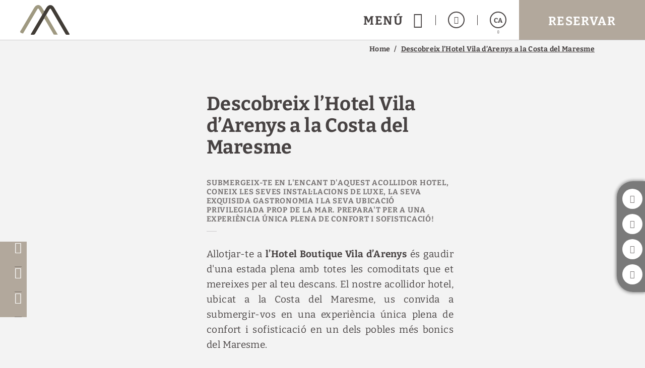

--- FILE ---
content_type: text/html; charset=UTF-8
request_url: https://www.hotelvilaarenys.com/CA/descobreix-lhotel-vila-darenys-a-la-costa-del-maresme.html
body_size: 31983
content:
<!DOCTYPE html>
<html lang="ca">

<head>
  <meta charset="utf-8" />
  <meta name="description" content="Descobreix L’Hotel Vila D’Arenys A La Costa Del Maresme de l´Hotel Vila Arenys a Arenys De Mar. Web Oficial. Allotjar-te a l’Hotel Boutique Vila d’Arenys és gaudir d'una estada plena amb totes les comodit" />
  <meta name="robots" content="index, follow" />
  <meta name="viewport" content="width=device-width, initial-scale=1" saf="width=device-width, height=device-height, initial-scale=1.0, maximum-scale=1, user-scalable=yes" class="metaViewport">

  <meta property="og:url" content="https://www.hotelvilaarenys.com/CA/home.html" />
  <meta property="og:title" content="Descobreix L’Hotel Vila D’Arenys A La Costa Del Maresme de l´Hotel Vila Arenys a Arenys De Mar. Web Oficial."/>
  <meta property="og:description" content="Descobreix L’Hotel Vila D’Arenys A La Costa Del Maresme de l´Hotel Vila Arenys a Arenys De Mar. Web Oficial. Allotjar-te a l’Hotel Boutique Vila d’Arenys és gaudir d'una estada plena amb totes les comodit" />
  <meta property="og:site_name" content="Vila Arenys"/>
  <meta property="og:type" content="hotel"/>
  <meta property="og:image" class="openGraphFirstImage" content="" />
  <meta property="business:contact_data:street_address" content="Riera del Bisbe Pol, 89" />
  <meta property="business:contact_data:locality" content="Arenys De Mar" />
  <meta property="business:contact_data:postal_code" content="08350" />
  <meta property="business:contact_data:country_name" content="Espanya" />
  <meta property="place:latitude" content="41.5816811" />
  <meta property="place:longitude" content="2.54907004" />

  <title>Descobreix L’Hotel Vila D’Arenys A La Costa Del Maresme de l´Hotel Vila Arenys a Arenys De Mar. Web Oficial.</title>

  
  <!-- Critical css -->
  <style>
  *{-webkit-box-sizing:border-box;-moz-box-sizing:border-box;box-sizing:border-box;-webkit-font-smoothing:antialiased;-moz-osx-font-smoothing:grayscale}:after,:before{-webkit-box-sizing:border-box;-moz-box-sizing:border-box;box-sizing:border-box}body,html{width:100%}body{margin:0;padding:0;background-color:#f3f3f3;font:400 14px/1 Catamaran,sans-serif;color:#474242;-webkit-text-size-adjust:100%;-ms-text-size-adjust:100%;padding-bottom:70px}
  .sta-mainDispo *{box-sizing: content-box;}
  main.sta-mainDispo ~ * :after,
  main.sta-mainDispo ~ * :before,
  main.sta-mainDispo :after,
  main.sta-mainDispo :before{-webkit-box-sizing:content-box;-moz-box-sizing:content-box;box-sizing:content-box}

  /* generic */
  figure{margin:0}
  main{display:block;min-height:calc(100vh - 420px)}
  @media(min-width:768px){
    main{min-height:calc(100vh - 320px)}
  }
  @media(min-width:1024px){
    main{min-height:calc(100vh - 218px)}
  }
  @media(min-width:1280px){
    main{min-height:calc(100vh - 155px)}
  }

  main.sta-mainDispo{min-height: calc(100vh - 420px);}

  .sta-inputFixed{position:fixed;left:-999px;top:0;opacity:0;height:0;width:0}
  a,h1,h2,h3,h4,h5,h6,p,span{margin:0;padding:0;font:inherit;color:inherit}
  h1:empty,
  h2:empty,
  h3:empty,
  h4:empty,
  h5:empty,
  h6:empty,
  p:empty,
  span:empty{margin:0!important;padding:0!important}
  input[type=number]{-moz-appearance:textfield}
  a{text-decoration:none}
  a:visited{color:inherit}
  :focus{outline:0}
  a:active,
  a:hover{color:inherit;outline:0}
  a[href^="javascript"]{cursor:default}
  li,ul{list-style:none;margin:0;padding:0}
  b,strong{font-weight:700}
  code,kbd,pre,samp{font-family:monospace,serif;font-size:1em}
  pre{white-space:pre;white-space:pre-wrap;word-wrap:break-word}
  small{font-size:80%}
  img{border:0}
  svg:not(:root){overflow:hidden}
  fieldset{border:none;margin:0 2px;padding:.35em .625em .75em}
  legend{border:0;padding:0}
  button,input,select,textarea{font-family:inherit;font-size:100%;margin:0;-webkit-appearance:none;-moz-appearance:none;appearance:none;opacity:1;border:none;background-color:transparent;padding:0}
  button,input{line-height:normal}
  button,html input[type=button],input[type=reset],input[type=submit]{-webkit-appearance:button;cursor:pointer;border:none}
  button[disabled],input[disabled]{cursor:default}
  input[type=checkbox],input[type=radio]{box-sizing:border-box;padding:0}
  input[type=search]{-webkit-appearance:textfield;box-sizing:content-box}
  input[type=search]::-webkit-search-cancel-button,input[type=search]::-webkit-search-decoration{-webkit-appearance:none}
  button::-moz-focus-inner,input::-moz-focus-inner{border:0;padding:0}
  /* END generic */

  @media(min-width:768px){
    body{padding-bottom:80px}
  }
  @media(min-width:1024px){
    body{padding-bottom:0}
  }
  @media(max-width:1023px){
    body.bar-spacer{padding-bottom:150px}
  }
  @media(max-width:1023px) and (min-width:768px){
    body.bar-spacer{padding-bottom:160px}
  }

  .sta-noScroll,
  .sta-noScroll body{overflow:hidden}

  .botonGC{border:2px solid #474242;color:#474242;font:700 16px/1 Catamaran,sans-serif;letter-spacing:.1em;text-decoration:none;display:inline-block;vertical-align:middle;text-transform:uppercase;padding:14px 15px 11px;min-width:240px;border-radius:2px;text-align:center;cursor:pointer;margin:5px 10px}
  .botonGC.sta-fondoWhite{background: #fff;color: #474242;}
  .botonGC.sta-white{background: #474242;color: #fff;}
  @media(min-width:1280px){
    .botonGC:focus,
    .botonGC:hover{background-color:#c2a472;color:#fff;border-color:transparent;transition:cubic-bezier(.785,.135,.15,.86) .7s}
  }

  details{margin-bottom:4px;line-height: 23px;}
  details summary{list-style:none;position:relative;padding:0 40px 10px 0;cursor:pointer;transition:color .3s}
  details summary *[class^='icoGlobal-'],
  details summary *[class^='icon-']{border:2px solid;border-radius:50%;line-height:32px;width:36px;display:inline-block;text-align:center;color:#c2a472}
  details summary:after{content:'\e919';font:20px icomoon;position:absolute;right:0;top:0;border:2px solid;width:36px;text-align:center;border-radius:50%;padding:3px 0 9px 0px;transition:.5s}
  details[open] summary:after{transform:rotate(180deg)}
  details p{line-height: 23px;}
  @media(min-width:1280px){
    details summary:hover{color:#c2a472}
    details summary:hover:after{background:#c2a472;border-color:#c2a472;color:#fff}
  }

  body.resize-on *{-webkit-transition:none!important;-moz-transition:none!important;-ms-transition:none!important;-o-transition:none!important;transition:none!important}
  body.lb-disable-scrolling,
  body.noscroll{overflow:hidden!important}
  .sta-oculto,
  .hidden{display:none!important}
  body{transition:.5s}
  body.hideBody{opacity:0;transition:all .3s;background-color:#474242;overflow:hidden}
  
  .imgOcultaAda{position:absolute;left:0;top:0;width:1px;height:1px;opacity:0;visibility:hidden;pointer-events:none}

  /* tpl-cookie */
 #sta-cookies, .tpl-cookie #sta-cookies_config {position:fixed; top:0; left:-999px}
input#sta-cookies:checked~.tpl-cookie {opacity:0; visibility:hidden}
.tpl-cookie {position:fixed; left:0; top:0; right:0; bottom:0; overflow:auto; font:14px Catamaran, sans-serif; opacity:1; visibility:visible; z-index:1000; transition:1s}
.tpl-cookie .sta-cookie_table {display:table; width:100%; height:100%}
.tpl-cookie .sta-cookie_cell {display:table-cell; vertical-align:middle; background:rgba(0, 0, 0, .5)}
.tpl-cookie .sta-cookie_content {padding:30px 10px}
.tpl-cookie .sta-cookie_content2 {box-shadow:0 0 20px 1px #000}
.tpl-cookie .sta-cookie_logo {padding:10px 20px; background:#00111B; color:#fff; font-size:17px; text-transform:uppercase; display:none}
.tpl-cookie.sta-idiomas .sta-cookie_logo {display:flex}
.tpl-cookie .sta-cookie_logo svg {fill:#fff; display:block}
.tpl-cookie .sta-cookie_idi {margin-left:auto}
.tpl-cookie .sta-cookie_idiLabel {display:block; height:33px; width:33px; border:2px solid; border-radius:50%; text-align:center; cursor:pointer}
.tpl-cookie .sta-cookie_idiLabel {position:relative}
.tpl-cookie .sta-cookie_idiLabel span {font-size:13px; line-height:30px}
.tpl-cookie .sta-cookie_idiLabel span:after {content:''; position:absolute; left:50%; top:100%; border-left:3px solid transparent; border-right:3px solid transparent; border-top:4px solid #fff; margin:7px 0 0 -2px}
.tpl-cookie .sta-cookie_idiLabel ul {position:absolute; top:100%; right:10px; margin-top:18px; background:#00111b; padding:9px 12px; margin-right:-5px; font-size:13px; text-transform:none; text-align:left; opacity:0; visibility:hidden; transition:.5s}
.tpl-cookie .sta-cookie_idiLabel input:checked~ul {opacity:1; visibility:visible}
.tpl-cookie .sta-cookie_idiLabel ul li:not(:last-of-type) {border-bottom:1px solid #fff}
.tpl-cookie .sta-cookie_idiLabel ul a {display:block; padding:5px 0; position:relative; transition:padding-left .3s}
.tpl-cookie .sta-cookie_idiLabel ul a:before {content:''; position:absolute; top:10px; left:-2px; border-top:3px solid transparent; border-bottom:3px solid transparent; border-left:0 solid #fff; transition:border-left-width .3s}
.tpl-cookie .sta-cookie_idiLabel ul a:hover, .tpl-cookie .sta-cookie_idiLabel ul a.sta-active {padding-left:8px}
.tpl-cookie .sta-cookie_idiLabel ul a:hover:before, .tpl-cookie .sta-cookie_idiLabel ul a.sta-active:before {border-left-width:4px}
.tpl-cookie .sta-cookie_info {background:#fff; padding:25px 20px}
.tpl-cookie .sta-cookie_info .sta-cookie_texto {margin-bottom:30px}
.tpl-cookie .sta-cookie_info .sta-cookie_texto a {color:#00111B; text-decoration:underline}
.tpl-cookie .sta-cookies_config .sta-cookie_cell, .tpl-cookie .sta-cookie_info .sta-cookie_cell {vertical-align:middle; background:none;}
.tpl-cookie .sta-cookie_info .sta-cookie_cell {vertical-align:middle; flex:1; text-align:center;}
.tpl-cookie .sta-cookies_config .sta-cookie_cell {float:left;}
.tpl-cookie .sta-cookie_cell > button, .tpl-cookie .sta-cookie_cell > label {box-sizing:border-box; padding:10px; border:2px solid #132223; background:#132223!important; color:#e4eaeb; min-width:150px; display:block; font-weight:bold; text-transform:uppercase; letter-spacing:.05em; width:100%;}
.tpl-cookie .sta-cookies_config .sta-cookie_cell:first-of-type {float:right;}
.tpl-cookie .sta-cookie_info .sta-cookie_cell:last-of-type {text-align:right; float:right; margin-left:auto;}
.tpl-cookie .sta-cookie_config {font-weight:bold; padding:10px 0; display:inline-block; color:black}
label.sta-cookie_config {cursor:pointer;}
.tpl-cookie .sta-cookies_confirm, .tpl-cookie .fn-enableAll {padding:10px; border:2px solid #00111B; background:#00111B; color:#fff; min-width:150px; margin:0 0 0 auto; display:block; font-weight:bold; text-transform:uppercase; letter-spacing:.05em}
.tpl-cookie #sta-cookies_config:checked~.sta-cookie_table .sta-cookie_info, .tpl-cookie .sta-cookies_config {display:none; background:#fff; padding:25px 20px 35px}
.tpl-cookie #sta-cookies_config:checked~.sta-cookie_table .sta-cookies_config {display:block}
.tpl-cookie .sta-cookies_config ul {margin-bottom:70px}
.tpl-cookie .sta-cookies_config ul li {list-style:none}
.tpl-cookie .sta-cookies_config ul li:not(:last-of-type) {padding-bottom:20px; margin-bottom:20px; border-bottom:1px solid #00111B}
.tpl-cookie .sta-cookies_config .sta-cookies_cont {display:block; position:relative; padding-bottom:40px}
.tpl-cookie .sta-cookies_config .sta-cookies_cont .sta-cookies_title {display:block; font-weight:bold; color:#00111B; margin-bottom:8px; font-size:15px}
.tpl-cookie .sta-cookies_config .sta-cookies_label input {position:fixed; left:-999px; top:0}
.tpl-cookie .sta-cookies_config .sta-cookies_label .sta-cookies_icon {position:absolute; right:0; bottom:0; width:66px; height:35px; border-radius:50px; overflow:hidden; z-index:1; background:#dadada; background:linear-gradient(to bottom, #ddd, #ccc)}
.tpl-cookie .sta-cookies_config .sta-cookies_label .sta-cookies_icon:after {content:''; position:absolute; left:0; top:0; bottom:0; right:0; background:transparent; transition:background .5s}
.tpl-cookie .sta-cookies_config .sta-cookies_label .sta-cookies_icon span {position:absolute; right:36px; bottom:5px; top:5px; width:25px; background:#fff; box-shadow:0 1px 5px rgba(0, 0, 0, .5); border-radius:50%; z-index:1; transition:right .5s}
.tpl-cookie .sta-cookies_config .sta-cookies_label input:checked~.sta-cookies_icon span {right:5px}
.tpl-cookie .sta-cookies_config .sta-cookies_label input:checked~.sta-cookies_icon:after {background:#222}
.tpl-cookie .sta-cookies_config .sta-cookies_label.sta-disabled {cursor:url('[data-uri]'), no-drop}
.tpl-cookie .sta-cookies_config .sta-cookies_label.sta-disabled .sta-cookies_icon {background:#222; border-color:#222}
.tpl-cookie .sta-cookies_config .sta-cookies_label.sta-disabled .sta-cookies_icon span {right:5px}
.tpl-cookie .sta-cookie_logo {background:#00111B; display:none}
.tpl-cookie .sta-cookie_logo svg {height:30px; width:146px}
.tpl-cookie {font-family:'Roboto', sans-serif}
.tpl-cookie .sta-cookie_logo, .tpl-cookie .sta-cookies_config .sta-cookies_label .sta-cookies_title {font-family:(second)}

@media(min-width: 801px) {
.tpl-cookie .sta-cookie_logo {padding:15px 20px}
.tpl-cookie .sta-cookie_content {padding:30px 20px}
.tpl-cookie .sta-cookie_content {max-width:850px; margin:0 auto}
.tpl-cookie .sta-cookies_config .sta-cookies_cont {padding:0 50px 0 0}
.tpl-cookie .sta-cookies_config .sta-cookies_cont div {max-width:540px}
.tpl-cookie .sta-cookies_config .sta-cookies_label .sta-cookies_icon {bottom:50%; margin-bottom:-18px}
}

@media (max-width: 800px) {
.sta-cookie_table {flex-direction:column; justify-content:center; align-items:center;}
.tpl-cookie .sta-cookie_cell .sta-cookie_table {flex-direction:row; flex-wrap:wrap;}
}

@media (max-width: 800px) {
.tpl-cookie .sta-cookie_cell .sta-cookie_table .sta-cookie_cell:first-child {flex:1 1 100%;}
.tpl-cookie .sta-cookie_cell .sta-cookie_table .sta-cookie_cell:nth-child(2), .tpl-cookie .sta-cookie_cell .sta-cookie_table .sta-cookie_cell:nth-child(3) {flex:0 0 calc((100% - 13px) / 2);}
}

@media(max-width: 400px) {
.tpl-cookie .sta-cookie_cell > button, .tpl-cookie .sta-cookie_cell > label {min-width:unset; padding:8px; font-size:10px;}
}

.tpl-cookie .sta-cookie_cell .sta-cookie_table {display:flex; gap:13px;}
  /* FIN tpl-cookie */


  .tgl-cover-air{position:relative;min-height:calc(100vh - 70px)}
  .tgl-globalAlertas-air[alertas=''] ~ main > .tgl-cover-air:first-child{min-height:500px}
  .tgl-cover-air.sta-video-on.sta-videoMovil .sta-cover-air_video{display:block}
  @media(min-width:1280px){
    .tgl-cover-air.sta-video-on .sta-cover-air_video{display:block}
  }
  @media(max-width:800px){
    body .tgl-globalAlertas-air ~ main .tgl-cover-air.sta-devices-hide{min-height: 0!important;}
    .tgl-cover-air.sta-devices-hide>div:not(.sta-cover-air_engine){display:none}
  }
  .tgl-cover-air.sta-logo_center .sta-cover-air_logo{position:absolute;top:50%;left:0;width:100%;padding-top:0;-webkit-transform:translateY(-50%);-moz-transform:translateY(-50%);-ms-transform:translateY(-50%);-o-transform:translateY(-50%);transform:translateY(-50%)}
  .tgl-cover-air.sta-text_center .sta-cover-air_intro{height:100%}
  .tgl-cover-air.sta-text_center .sta-cover-air_intro .sta-cover-air_text{position:absolute;top:50%;-webkit-transform:translateY(-50%);-moz-transform:translateY(-50%);-ms-transform:translateY(-50%);-o-transform:translateY(-50%);transform:translateY(-50%);left:0;width:100%;padding-bottom:0}
  .tgl-cover-air.sta-text_center .sta-cover-air_intro .sta-cover-scroll{position:absolute;left:calc(50% - 21px);bottom:30px}
  @media(max-width:1023px){
    .tgl-cover-air.sta-cover_hide-ondevices{display:none}
  }
  @media(max-width:374px){
    /*.tgl-cover-air{min-height:498px}*/
  }
  @media(min-width:768px){
    .tgl-cover-air{min-height:768px}
    .tgl-cover-air.sta-text_center .sta-cover-air_intro .sta-cover-scroll{bottom:60px;left:calc(50% - 24px)}
    .tgl-cover-air.sta-text_center:not(.sta-motorBottom) .sta-cover-air_intro .sta-cover-scroll{bottom:220px}
    .tgl-cover-air.sta-hide-engine .sta-cover-air_intro{padding:0 15px 40px}
  }
  .tgl-cover-air.sta-hide-engine .sta-cover-air_engine{display:none}
  @media(min-width:1024px){
    .tgl-cover-air{position:relative;/*height:100vh*/}
    .tgl-cover-air.sta-logo_center .sta-cover-air_logo{display:block}
    .tgl-cover-air.sta-text_center .sta-cover-air_intro .sta-cover-scroll{bottom:125px}
    .tgl-cover-air.sta-hide-engine.sta-text_center .sta-cover-air_intro .sta-cover-scroll{bottom:40px}
  }
  @media(min-width:1680px){
    .tgl-cover-air{height:100vh}
    .tgl-cover-air.sta-logo_center .sta-cover-air_logo img{width:260px}
  }
  .tgl-cover-air .sta-cover-air_multimedia{position:absolute;z-index:1;top:0;left:0;width:100%;height:100%;overflow:hidden}
  .tgl-cover-air .sta-cover-air_multimedia:before{content:'';position:absolute;z-index:1;top:0;left:0;width:100%;height:100%;background-color:rgba(0,0,0,.1)}
  .tgl-cover-air .sta-cover-air_multimedia .sta-cover-air_photo{position:relative;width:100%;height:100%;background-position:50% 50%;background-size:cover;background-repeat:no-repeat}
  .tgl-cover-air .sta-cover-air_video{display:none;position:absolute;z-index:1;top:0;left:0;width:100%;height:100%;pointer-events:none}
  .tgl-cover-air .sta-cover-air_video:before{content:'';position:absolute;z-index:1;top:0;left:0;width:100%;height:100%;background-color:rgba(0,0,0,.1)}
  .tgl-cover-air .sta-cover-air_video .sta-cover-air_video-element{position:relative;overflow:hidden;width:100%;height:100%;min-height:100%;min-width:100%;-webkit-transition:all cubic-bezier(.785,.135,.15,.86) .7s;-moz-transition:all cubic-bezier(.785,.135,.15,.86) .7s;-ms-transition:all cubic-bezier(.785,.135,.15,.86) .7s;-o-transition:all cubic-bezier(.785,.135,.15,.86) .7s;transition:all cubic-bezier(.785,.135,.15,.86) .7s;opacity:0;-webkit-transition:all cubic-bezier(.785,.135,.15,.86) 1s;-moz-transition:all cubic-bezier(.785,.135,.15,.86) 1s;-ms-transition:all cubic-bezier(.785,.135,.15,.86) 1s;-o-transition:all cubic-bezier(.785,.135,.15,.86) 1s;transition:all cubic-bezier(.785,.135,.15,.86) 1s}
  .tgl-cover-air .sta-cover-air_video .sta-cover-air_video-element.fn-loaded{opacity:1}
  .tgl-cover-air .sta-cover-air_video .sta-cover-air_video-element .embed_youtube{object-fit:cover;object-position:center;position:relative}
  .tgl-cover-air.not-videoCover .sta-cover-air_video .sta-cover-air_video-element .embed_youtube{width:100%;height:100%}
  .tgl-cover-air .sta-cover-air_video .sta-cover-air_video-element .wistia_embed{height:100%;width:100%}
  .tgl-cover-air .sta-cover-air_video .sta-cover-air_video-element .wistia_embed video{object-fit:cover!important;object-position:center!important;width:100%;height:100%}
  .tgl-cover-air.not-videoCover .sta-cover-air_video .sta-cover-air_video-element .wistia_embed video{object-fit:contain!important}
  .tgl-cover-air .sta-cover-air_logo{position:relative;z-index:3;text-align:center;padding-top:20px}
  .tgl-cover-air .sta-cover-air_logo img{display:inline-block;width:138px;height:auto;filter:drop-shadow(2px 2px 2px rgba(71, 66, 66, .3));-webkit-filter:drop-shadow(2px 2px 2px rgba(71, 66, 66, .3));-moz-filter:drop-shadow(2px 2px 2px rgba(71, 66, 66, .3));-ms-filter:drop-shadow(2px 2px 2px rgba(71, 66, 66, .3));-o-filter:drop-shadow(2px 2px 2px rgba(71, 66, 66, .3))}
  @media(min-width:768px){
    .tgl-cover-air .sta-cover-air_logo{padding-top:50px}
    .tgl-cover-air .sta-cover-air_logo img{width:220px}
  }
  @media(min-width:1024px){
    .tgl-cover-air .sta-cover-air_logo{display:none}
  }
  @media(max-height: 600px){
    /* .tgl-cover-air{min-height: 575px !important;} */
  }
  .tgl-cover-air .sta-cover-air_intro{position:absolute;z-index:2;bottom:0;left:0;width:100%;text-align:center;padding:0 15px 65px}
  @media(max-width:767px){
    _::-webkit-full-page-media, _:future, :root .tgl-cover-air .sta-cover-air_intro {padding-bottom: 125px}
  }
  .tgl-cover-air .sta-cover-air_intro .sta-cover-air_text{color:#fff;font-size:24px;letter-spacing:.02em;padding-bottom:15px;text-shadow:2px 2px 2px rgba(0,0,0,.3)}
  .tgl-cover-air .sta-cover-air_intro .sta-cover-air_scroll{display:inline-block}
  @media(min-width:768px){
    .tgl-cover-air .sta-cover-air_intro{padding:0 15px 185px}
    .tgl-cover-air.sta-motorBottom .sta-cover-air_intro{padding-bottom:158px}
    .tgl-cover-air .sta-cover-air_intro .sta-cover-air_text{font-size:40px}
  }
  @media(min-width:770px) and (max-width:800px){
    .tgl-cover-air .sta-cover-air_intro{padding:0 15px 30px}
  }
  @media(min-width:1680px){
    .tgl-cover-air{height: 900px;}
    .tgl-cover-air .sta-cover-air_intro .sta-cover-air_text{font-size:46px}
  }
  @media(min-width:801px){
    .tgl-cover-air .sta-cover-air_engine{position:absolute;z-index:4;bottom:0;left:0;width:100%;padding-bottom:30px;height:170px}
    .tgl-cover-air .sta-cover-air_engine>div{position:absolute;top:0;left:0;width:100%}
    .tgl-cover-air.sta-motorBottom .sta-cover-air_engine>div{top:auto;bottom:0}
    .tgl-cover-air.sta-motorBottom .sta-cover-air_engine #default_sygy_element_engine > div > div{max-width:none}
    .tgl-cover-air.sta-motorBottom .sta-cover-air_engine #default_sygy_element_engine > div > div > div{max-width:980px;margin:0 auto;position: relative;}
  }




  .tgl-menus-air{position:relative;z-index:99;opacity:0;-webkit-transition:all cubic-bezier(.785,.135,.15,.86) .7s;-moz-transition:all cubic-bezier(.785,.135,.15,.86) .7s;-ms-transition:all cubic-bezier(.785,.135,.15,.86) .7s;-o-transition:all cubic-bezier(.785,.135,.15,.86) .7s;transition:all cubic-bezier(.785,.135,.15,.86) .7s}
  .tgl-menus-air.sta-dispo{position:static;z-index: 500;}
  .tgl-menus-air.sta-dispo.sta-openMenu{z-index: 999;}
  .tgl-menus-air.sta-hide-book .sta-menus-air_nav-action{display:none}
  .tgl-menus-air .sta-menus-air_nav-morebtns-element.sta-tels{display:inline-block}
  .tgl-menus-air .sta-menus-air_nav-links.fn-open .sta-menus-air_links-element.sta-child > .sta-menus-air_links-element-wrapper .sta-menus-air_links-element-text:before{content:'\e000';font:14px 'Icons';position:absolute;top:50%;right:0;margin-top:-5px}
  .tgl-menus-air.sta-book-aside .fn-show-book {display:none};
  .tgl-menus-air.sta-burguer-right .sta-menus-air_nav-logo{right:0;margin-right:0};
  .tgl-menus-air.sta-show-links:not(.sta-logo-center) .sta-menus-air_nav-logo{left:0;margin-left:0;}
  @media(min-width:1280px){
    .tgl-menus-air.sta-dispo{position:relative}
    .tgl-menus-air.sta-logo-between_links.sta-show-links.sta-book-aside.sta-logo-off .sta-menus-air_nav .sta-menus-air_nav-wrapper{text-align:center}
    .tgl-menus-air.sta-logo-between_links.sta-show-links.sta-book-aside.sta-logo-off .sta-menus-air_links-element.fn-logo .sta-menus-air_links-element-wrapper{padding-left:15px;padding-right:15px;z-index:3}
    .tgl-menus-air.sta-logo-between_links.sta-show-links.sta-book-aside.sta-logo-off .sta-menus-air_links-element .sta-menus-air_links-element-logo{display:inline-block;width:150px;height:85px;background-position:50% 50%;background-size:contain;background-repeat:no-repeat}
    .tgl-menus-air .sta-menus-air_links-element.sta-child .sta-menus-air_links-element-wrapper > .sta-menus-air_links-element-text:before,
    .tgl-menus-air.sta-fixed.sta-menuDesplegable.sta-show-links .sta-menus-air_links-element.sta-child .sta-menus-air_links-element-wrapper > .sta-menus-air_links-element-text:before{content:none}
    .tgl-menus-air .sta-menus-air_nav-links.fn-open .sta-menus-air_links-element.sta-child > .sta-menus-air_links-element-wrapper .sta-menus-air_links-element-text:before{content:none}
  }
  @media(min-width:1280px) and (min-width:1680px){
    .tgl-menus-air.sta-logo-between_links.sta-show-links.sta-book-aside.sta-logo-off .sta-menus-air_links-element.fn-logo .sta-menus-air_links-element-wrapper{padding-left:50px;padding-right:50px}
    .tgl-menus-air.sta-logo-between_links.sta-show-links.sta-book-aside.sta-logo-off .sta-menus-air_links-element .sta-menus-air_links-element-logo{height:110px}
  }
  @media(min-width:801px){
    .tgl-menus-air.sta-book-aside.sta-book-fixed.fn-show-book .sta-menus-air_nav-action-aside{pointer-events:auto;opacity:1}
    .tgl-menus-air.sta-book-aside.sta-book-fixed .sta-menus-air_nav-action-aside{opacity:0;pointer-events:none}
    .tgl-menus-air.sta-book-aside.sta-book-fixed.sta-motorRedirect .sta-menus-air_nav-action-aside{opacity:1;pointer-events:auto}
    .tgl-menus-air.sta-book-aside.sta-book-fixed .sta-menus-air_nav-action-aside .sta-menus-air_nav-action-aside-btn{display:none}
    .tgl-menus-air.sta-book-aside.sta-book-fixed.sta-motorRedirect .sta-menus-air_nav-action-aside .sta-menus-air_nav-action-aside-btn{display:block}
    .tgl-menus-air.sta-book-aside.sta-book-fixed.sta-motorRedirect .sta-menus-air_nav-action-aside .sta-menus-air_nav-action-aside-btn.sta-scroll-book{display:none}
    .tgl-menus-air.sta-book-aside.sta-book-fixed .sta-menus-air_nav-action-aside .sta-menus-air_nav-action-aside-btn.sta-scroll-book{display:block}
    .tgl-menus-air.sta-book-aside .sta-menus-air_nav-action{display:none!important}
    .tgl-menus-air.sta-book-aside .sta-menus-air_nav-action-aside{display:block;position:fixed;bottom:150px;right:0;width:95px;height:260px;-webkit-transition:all cubic-bezier(.785,.135,.15,.86) .7s;-moz-transition:all cubic-bezier(.785,.135,.15,.86) .7s;-ms-transition:all cubic-bezier(.785,.135,.15,.86) .7s;-o-transition:all cubic-bezier(.785,.135,.15,.86) .7s;transition:all cubic-bezier(.785,.135,.15,.86) .7s}
    .tgl-menus-air.sta-book-aside .sta-menus-air_nav-action-aside .sta-menus-air_nav-action-aside-btn{display:block;text-align:center;font-size:0;width:260px;height:95px;background-color:#C2A472;padding-bottom:15px;cursor:pointer;-webkit-transform:rotate(-90deg) translateY(-69%) translateX(-33%) translateZ(0);-moz-transform:rotate(-90deg) translateY(-69%) translateX(-33%) translateZ(0);-ms-transform:rotate(-90deg) translateY(-69%) translateX(-33%) translateZ(0);-o-transform:rotate(-90deg) translateY(-69%) translateX(-33%) translateZ(0);transform:rotate(-90deg) translateY(-69%) translateX(-33%) translateZ(0);-webkit-transition:all cubic-bezier(.785,.135,.15,.86) .7s;-moz-transition:all cubic-bezier(.785,.135,.15,.86) .7s;-ms-transition:all cubic-bezier(.785,.135,.15,.86) .7s;-o-transition:all cubic-bezier(.785,.135,.15,.86) .7s;transition:all cubic-bezier(.785,.135,.15,.86) .7s}
    .tgl-menus-air.sta-book-aside .sta-menus-air_nav-action-aside .sta-menus-air_nav-action-aside-btn.sta-scroll-book{display:none}
    .tgl-menus-air.sta-book-aside .sta-menus-air_nav-action-aside .sta-menus-air_nav-action-aside-btn:before{content:'';display:inline-block;vertical-align:middle;height:100%;width:0;opacity:0}
    .tgl-menus-air.sta-book-aside .sta-menus-air_nav-action-aside .sta-menus-air_nav-action-aside-btn .sta-menus-air_action-aside-btn-text{display:inline-block;vertical-align:middle;font:700 26px/1 Catamaran,sans-serif;letter-spacing:.06em;text-transform:uppercase;color:#fff;-webkit-transition: all cubic-bezier(.785,.135,.15,.86) .7s;-moz-transition: all cubic-bezier(.785,.135,.15,.86) .7s;-ms-transition: all cubic-bezier(.785,.135,.15,.86) .7s;-o-transition: all cubic-bezier(.785,.135,.15,.86) .7s;transition: all cubic-bezier(.785,.135,.15,.86) .7s}
  }
  @media(min-width:1024px){
    .tgl-globalAlertas-air[alertas="1"] ~ .tgl-menus-air.sta-openMenu .sta-menus-air_nav,
    .tgl-globalAlertas-air[alertas="2"] ~ .tgl-menus-air.sta-openMenu .sta-menus-air_nav{position:fixed}
    .tgl-globalAlertas-air[alertas="1"] ~ .tgl-menus-air.sta-openMenu.sta-dispo .sta-menus-air_nav,
    .tgl-globalAlertas-air[alertas="2"] ~ .tgl-menus-air.sta-openMenu.sta-dispo .sta-menus-air_nav{position:relative}
    .tgl-menus-air{z-index:202}
    .tgl-menus-air.sta-book-aside .sta-menus-air_nav-action-aside .sta-menus-air_nav-action-aside-btn:focus,
    .tgl-menus-air.sta-book-aside .sta-menus-air_nav-action-aside .sta-menus-air_nav-action-aside-btn:hover{background-color:#474242}
    .tgl-menus-air.sta-book-aside.sta-reservaGrey .sta-menus-air_nav-action-aside .sta-menus-air_nav-action-aside-btn:focus,
    .tgl-menus-air.sta-book-aside.sta-reservaGrey .sta-menus-air_nav-action-aside .sta-menus-air_nav-action-aside-btn:hover{background-color:#d2d2d2}
    .tgl-menus-air.sta-book-aside.sta-reservaGrey .sta-menus-air_nav-action-aside .sta-menus-air_nav-action-aside-btn:focus .sta-menus-air_action-aside-btn-text,
    .tgl-menus-air.sta-book-aside.sta-reservaGrey .sta-menus-air_nav-action-aside .sta-menus-air_nav-action-aside-btn:hover .sta-menus-air_action-aside-btn-text{color:#000}
    .tgl-menus-air.sta-book-aside.sta-textReservaGC .sta-menus-air_nav-action-aside .sta-menus-air_nav-action-aside-btn:focus .sta-menus-air_action-aside-btn-text,
    .tgl-menus-air.sta-book-aside.sta-textReservaGC .sta-menus-air_nav-action-aside .sta-menus-air_nav-action-aside-btn:hover .sta-menus-air_action-aside-btn-text{color:#C2A472}
  }
  @media(min-width:1280px){
    .tgl-menus-air.sta-logo-center:not(.sta-show-links).sta-menu-white .sta-menus-air_nav-logo .sta-menus-air_logo-img.sta-simple{display:none}
    .tgl-menus-air.sta-logo-center:not(.sta-show-links).sta-menu-white .sta-menus-air_nav-logo .sta-menus-air_logo-img.sta-white{display:block}
    .tgl-menus-air.sta-logo-center:not(.sta-show-links) .sta-menus-air_nav-logo{display:block;padding:10px;left:50%;-webkit-transform:translateX(-50%);-moz-transform:translateX(-50%);-ms-transform:translateX(-50%);-o-transform:translateX(-50%);transform:translateX(-50%)}
    .tgl-menus-air.sta-logo-center:not(.sta-show-links) .sta-menus-air_nav-logo .sta-menus-air_logo-img.sta-simple{display:block}
    .tgl-menus-air.sta-logo-center:not(.sta-show-links) .sta-menus-air_nav .sta-menus-air_nav-wrapper{text-align:left}
    .tgl-menus-air.sta-logo-center:not(.sta-show-links) .sta-menus-air_nav-action{position:absolute;top:0;right:0;left:auto}
    .tgl-menus-air.sta-logo-center:not(.sta-show-links):not(.sta-book-aside) .sta-menus-air_nav-action{position:relative}
    .tgl-menus-air.sta-logo-center:not(.sta-show-links).sta-burguer-right .sta-menus-air_nav .sta-menus-air_nav-wrapper{text-align:right}
    .tgl-menus-air.sta-logo-center:not(.sta-show-links).sta-logoOff_top .sta-menus-air_nav-logo .sta-menus-air_logo-img.sta-white{display:none}
  }
  /* @media(min-width:1280px) and (min-width:1680px){
    .tgl-menus-air.sta-logo-center:not(.sta-show-links) .sta-menus-air_nav-btns{padding-left:40px}
  } */
  @media(min-width:1280px){
    .tgl-menus-air.sta-logo-off:not(.sta-show-links):not(.sta-book-fixed).fn-show-logo .sta-menus-air_nav-logo{display:block;left:50%;-webkit-transform:translateX(-50%);-moz-transform:translateX(-50%);-ms-transform:translateX(-50%);-o-transform:translateX(-50%);transform:translateX(-50%)}
    .tgl-menus-air.sta-logo-off:not(.sta-show-links):not(.sta-book-fixed).fn-show-logo .sta-menus-air_nav-logo .sta-menus-air_logo-img.sta-simple{display:block}
    .tgl-menus-air.sta-logo-off:not(.sta-show-links):not(.sta-book-fixed) .sta-menus-air_nav .sta-menus-air_nav-wrapper{text-align:left}
    .tgl-menus-air.sta-logo-off:not(.sta-show-links):not(.sta-book-fixed) .sta-menus-air_nav-action{position:absolute;top:0;right:0;left:auto}
  }
  @media(min-width:1280px) and (min-width:1680px){
    .tgl-menus-air.sta-logo-off:not(.sta-show-links):not(.sta-book-fixed) .sta-menus-air_nav-btns{padding-left:40px}
  }
  @media(min-width:1280px){
    .tgl-menus-air.sta-logo-off .sta-menus-air_nav-logo{display:none}
  }
  @media(min-width:1280px){
    /* .tgl-menus-air.sta-book-fixed.sta-motorRedirect.fn-show-book .sta-menus-air_nav-action-btn.sta-scroll-book{display:none} */
    .tgl-menus-air.sta-book-fixed.sta-motorScroll.fn-show-book .sta-menus-air_nav-action-btn.sta-scroll-book{display:inline-block}
    /* .tgl-menus-air.sta-book-fixed.fn-show-book .sta-menus-air_nav-action-btn.sta-scroll-book{display:inline-block} */
    /* .tgl-menus-air.sta-book-fixed.sta-motorScroll .sta-menus-air_nav-action-btn.sta-scroll-book, */
    /* .tgl-menus-air.sta-book-fixed .sta-menus-air_nav-action-btn{display:none} */
    .tgl-menus-air.sta-logo-center.sta-burguer-right .sta-menus-air_nav-morebtns,
    .tgl-menus-air.sta-book-fixed:not(.sta-logo-between_links):not(.fn-show-book) .sta-menus-air_nav-morebtns{/* padding-right:20px */}
    .tgl-menus-air.sta-book-fixed.sta-motorScroll.fn-show-book .sta-menus-air_nav-action-btn.sta-scroll-book{display: inline-block;transition:all cubic-bezier(.785,.135,.15,.86) .1s;}
    .tgl-menus-air.sta-book-fixed.sta-motorScroll .sta-menus-air_nav-action-btn.sta-scroll-book {display: inline-block;transition:all cubic-bezier(.785,.135,.15,.86) .1s;}
  }
  @media(min-width:1280px){
    .tgl-menus-air.sta-logo-center:not(.sta-show-links).fn-show-book.sta-logo-center .sta-menus-air_nav-logo{display:block;left:50%;-webkit-transform:translateX(-50%);-moz-transform:translateX(-50%);-ms-transform:translateX(-50%);-o-transform:translateX(-50%);transform:translateX(-50%)}
  }
  @media(min-width:1680px){
    .tgl-menus-air.sta-logo-center.sta-burguer-right .sta-menus-air_nav-morebtns,
    .tgl-menus-air.sta-book-fixed:not(.sta-logo-between_links):not(.fn-show-book) .sta-menus-air_nav-morebtns{/* padding-right:25px */}
  }
  @media(max-width:1679px){
    .tgl-menus-air .sta-menus-air_links-element.fn-logo{display:none}
  }
  @media(min-width:1280px){
    .tgl-menus-air.sta-show-links .sta-menus-air_nav-logo .sta-menus-air_logo-img.sta-simple{display:block}
    .tgl-menus-air.sta-show-links .sta-menus-air_nav-links:not(.sta-submenu){
    position:static;width:auto;height:auto;overflow:visible;opacity:1;pointer-events:auto;display:inline-block;vertical-align:middle;background-color:transparent}
    .tgl-menus-air.sta-show-links .sta-menus-air_nav-links:not(.sta-submenu)>.sta-menus-air_links-photo,
    .tgl-menus-air.sta-show-links .sta-menus-air_nav-links:not(.sta-submenu)>.sta-menus-air_nav-links-close{display:none}
    .tgl-menus-air.sta-show-links .sta-menus-air_nav-links:not(.sta-submenu)>.sta-menus-air_links-wrapper{padding:0 15px;width:auto;font-size:0}
    .tgl-menus-air.sta-show-links .sta-menus-air_nav-links:not(.sta-submenu)>.sta-menus-air_links-wrapper>.sta-menus-air_links-element{display:inline-block;vertical-align:middle;-webkit-transition:all cubic-bezier(.785,.135,.15,.86) .7s;-moz-transition:all cubic-bezier(.785,.135,.15,.86) .7s;-ms-transition:all cubic-bezier(.785,.135,.15,.86) .7s;-o-transition:all cubic-bezier(.785,.135,.15,.86) .7s;transition:all cubic-bezier(.785,.135,.15,.86) .7s}
    .tgl-menus-air.sta-logo-between_links.sta-show-links.sta-book-aside.sta-logo-off .sta-menus-air_nav-links:not(.sta-submenu)>.sta-menus-air_links-wrapper>.sta-menus-air_links-element{vertical-align:top}
    .tgl-menus-air.sta-logo-between_links.sta-show-links.sta-book-aside.sta-logo-off .sta-menus-air_nav-links:not(.sta-submenu)>.sta-menus-air_links-wrapper>.sta-menus-air_links-element:not(.fn-logo){margin-top:35px}
    .tgl-menus-air.sta-logo-between_links.sta-show-links.sta-book-aside.sta-logo-off .sta-menus-air_nav-morebtns{vertical-align:top;margin-top:12px}
    .tgl-menus-air.sta-show-links .sta-menus-air_nav-links:not(.sta-submenu)>.sta-menus-air_links-wrapper>.sta-menus-air_links-element>.sta-menus-air_links-element-wrapper{padding:12px 10px 10px;border:none}
    .tgl-menus-air.sta-show-links .sta-menus-air_nav-links:not(.sta-submenu)>.sta-menus-air_links-wrapper>.sta-menus-air_links-element>.sta-menus-air_links-element-wrapper:after,.tgl-menus-air.sta-show-links .sta-menus-air_nav-links:not(.sta-submenu)>.sta-menus-air_links-wrapper>.sta-menus-air_links-element>.sta-menus-air_links-element-wrapper:before{content:none}
    .tgl-menus-air.sta-show-links .sta-menus-air_nav-links:not(.sta-submenu)>.sta-menus-air_links-wrapper>.sta-menus-air_links-element>.sta-menus-air_links-element-wrapper>.sta-menus-air_links-element-text{position:relative;font:700 15px/1 Catamaran,sans-serif}
    .tgl-menus-air.sta-show-links .sta-menus-air_nav-links:not(.sta-submenu)>.sta-menus-air_links-wrapper>.sta-menus-air_links-element>.sta-menus-air_links-element-wrapper>.sta-menus-air_links-element-text:after{content:'';position:absolute;top:calc(100% + 5px);left:50%;width:0;height:1px;background-color:#c2a472;-webkit-transform:translateX(-50%);-moz-transform:translateX(-50%);-ms-transform:translateX(-50%);-o-transform:translateX(-50%);transform:translateX(-50%);-webkit-transition:all cubic-bezier(.785,.135,.15,.86) .7s;-moz-transition:all cubic-bezier(.785,.135,.15,.86) .7s;-ms-transition:all cubic-bezier(.785,.135,.15,.86) .7s;-o-transition:all cubic-bezier(.785,.135,.15,.86) .7s;transition:all cubic-bezier(.785,.135,.15,.86) .7s}
    .tgl-menus-air.sta-show-links .sta-menus-air_nav-links:not(.sta-submenu)>.sta-menus-air_links-wrapper>.sta-menus-air_links-element:focus>.sta-menus-air_links-element-wrapper>.sta-menus-air_links-element-text,.tgl-menus-air.sta-show-links .sta-menus-air_nav-links:not(.sta-submenu)>.sta-menus-air_links-wrapper>.sta-menus-air_links-element:hover>.sta-menus-air_links-element-wrapper>.sta-menus-air_links-element-text{color:#c2a472;transition:color .5s}
    .tgl-menus-air.sta-show-links .sta-menus-air_nav-links:not(.sta-submenu)>.sta-menus-air_links-wrapper>.sta-menus-air_links-element>.sta-menus-air_links-element-wrapper:focus>.sta-menus-air_links-element-text:after,.tgl-menus-air.sta-show-links .sta-menus-air_nav-links:not(.sta-submenu)>.sta-menus-air_links-wrapper>.sta-menus-air_links-element>.sta-menus-air_links-element-wrapper:hover>.sta-menus-air_links-element-text:after{width:100%}
  }
  @media(min-width:1280px) and (min-width:1680px){
    .tgl-menus-air.sta-show-links .sta-menus-air_nav-links:not(.sta-submenu)>.sta-menus-air_links-wrapper>.sta-menus-air_links-element>.sta-menus-air_links-element-wrapper{padding:15px 15px 13px}
    .tgl-menus-air.sta-show-links .sta-menus-air_nav-links:not(.sta-submenu)>.sta-menus-air_links-wrapper>.sta-menus-air_links-element>.sta-menus-air_links-element-wrapper>.sta-menus-air_links-element-text{font-size:16px}
  }
  @media(min-width:1280px){
    .tgl-menus-air.sta-show-links .sta-menus-air_nav-btns{display:none}
  }
  @media(min-width:1280px){
    .tgl-menus-air.sta-menu-white.sta-show-links .sta-menus-air_links-element .sta-menus-air_links-element-wrapper:focus .sta-menus-air_links-element-text,.tgl-menus-air.sta-menu-white.sta-show-links .sta-menus-air_links-element .sta-menus-air_links-element-wrapper:hover .sta-menus-air_links-element-text{color:#fff}
    .tgl-menus-air.sta-menu-white.sta-show-links .sta-menus-air_links-element .sta-menus-air_links-element-wrapper:focus .sta-menus-air_links-element-text:after,.tgl-menus-air.sta-menu-white.sta-show-links .sta-menus-air_links-element .sta-menus-air_links-element-wrapper:hover .sta-menus-air_links-element-text:after{width:100%!important}
    .tgl-menus-air.sta-menu-white.sta-show-links .sta-menus-air_links-element .sta-menus-air_links-element-text{color:#fff;text-shadow:2px 2px 2px rgba(0,0,0,.3)}
    .tgl-menus-air.sta-menu-white.sta-show-links .sta-menus-air_links-element .sta-menus-air_links-element-text:after{background-color:#fff!important}
    .tgl-menus-air.sta-menu-white .sta-menus-air_nav{top:40px;background-color:transparent}
    .tgl-menus-air.sta-menu-white .sta-menus-air_nav .sta-menus-air_nav-wrapper{border-bottom:none}
    .tgl-menus-air.sta-menu-white .sta-menus-air_nav-logo{padding-top:0}
    .tgl-menus-air.sta-menu-white .sta-menus-air_nav-logo .sta-menus-air_logo-img.sta-simple{display:none}
    .tgl-menus-air.sta-menu-white .sta-menus-air_nav-logo .sta-menus-air_logo-img.sta-white{display:block;width:170px;height:auto;filter:drop-shadow(2px 2px 2px rgba(0, 0, 0, .3))}
    .tgl-menus-air.sta-menu-white .sta-menus-air_nav-btns-element.sta-secondary:after{background-color:#fff}
    .tgl-menus-air.sta-menu-white .sta-menus-air_nav-btns-element .sta-menus-air_btns-element-icon,.tgl-menus-air.sta-menu-white .sta-menus-air_nav-btns-element .sta-menus-air_btns-element-text{color:#fff;text-shadow:2px 2px 2px rgba(0,0,0,.3)}
    .tgl-menus-air.sta-menu-white .sta-menus-air_nav-btns-element:focus .sta-menus-air_btns-element-icon,.tgl-menus-air.sta-menu-white .sta-menus-air_nav-btns-element:focus .sta-menus-air_btns-element-text,.tgl-menus-air.sta-menu-white .sta-menus-air_nav-btns-element:hover .sta-menus-air_btns-element-icon,.tgl-menus-air.sta-menu-white .sta-menus-air_nav-btns-element:hover .sta-menus-air_btns-element-text{color:#fff}
    .tgl-menus-air.sta-menu-white .sta-menus-air_nav-btns-element:focus .sta-menus-air_btns-element-icon:after,.tgl-menus-air.sta-menu-white .sta-menus-air_nav-btns-element:hover .sta-menus-air_btns-element-icon:after{color:#fff}
    .tgl-menus-air.sta-menu-white .sta-menus-air_languages .sta-menus-air_languages-wrapper{background-color:rgba(0,0,0,.6)}
    .tgl-menus-air.sta-menu-white .sta-menus-air_languages-element .sta-menus-air_element-btn{color:rgba(255,255,255,.7);border-color:rgba(255,255,255,.7)}
    .tgl-menus-air.sta-menu-white .sta-menus-air_languages-element .sta-menus-air_element-btn:before{color:#fff}
    .tgl-menus-air.sta-menu-white .sta-menus-air_languages-element .sta-menus-air_element-btn.sta-active{color:#fff}
    .tgl-menus-air.sta-menu-white .sta-menus-air_languages-element .sta-menus-air_element-btn:focus,
    .tgl-menus-air.sta-menu-white .sta-menus-air_languages-element .sta-menus-air_element-btn:hover{color:#fff}
    .tgl-menus-air.sta-menu-white .sta-menus-air_nav-morebtns-element.sta-lang .sta-menus-air_morebtns-element-wrapper:before{color:#fff}
    .tgl-menus-air.sta-menu-white .sta-menus-air_nav-morebtns-element.sta-lang.sta-lang-planet .sta-menus-air_morebtns-element-wrapper:after{color:#fff}
    .tgl-menus-air.sta-menu-white .sta-menus-air_nav-morebtns-element:before{background-color:#fff}
    .tgl-menus-air.sta-menu-white .sta-menus-air_nav-morebtns-element .sta-menus-air_morebtns-element-hover{top:calc(100% + 10px)}
    .tgl-menus-air.sta-menu-white .sta-menus-air_nav-morebtns-element .sta-menus-air_morebtns-element-wrapper{border-color:#fff;box-shadow:2px 2px 2px rgba(0,0,0,.3)}
    .tgl-menus-air.sta-menu-white .sta-menus-air_nav-morebtns-element .sta-menus-air_morebtns-element-text{color:#fff}
    .tgl-menus-air.sta-menu-white .sta-menus-air_nav-morebtns-element .sta-menus-air_morebtns-element-icon:before{color:#fff}
    .tgl-menus-air.sta-menu-white .sta-menus-air_nav-morebtns-element:hover.sta-lang .sta-menus-air_morebtns-element-wrapper:after,
    .tgl-menus-air.sta-menu-white .sta-menus-air_nav-morebtns-element:focus.sta-lang .sta-menus-air_morebtns-element-wrapper:after{color:#C2A472}
    .tgl-menus-air.sta-menu-white .sta-menus-air_nav-morebtns-element:focus.sta-lang .sta-menus-air_morebtns-element-wrapper:before,.tgl-menus-air.sta-menu-white .sta-menus-air_nav-morebtns-element:hover.sta-lang .sta-menus-air_morebtns-element-wrapper:before{color:#fff}
    .tgl-menus-air.sta-menu-white .sta-menus-air_nav-morebtns-element:focus .sta-menus-air_morebtns-element-wrapper,.tgl-menus-air.sta-menu-white .sta-menus-air_nav-morebtns-element:hover .sta-menus-air_morebtns-element-wrapper{background-color:#fff;border-color:transparent}
    .tgl-menus-air.sta-menu-white .sta-menus-air_nav-morebtns-element:focus .sta-menus-air_morebtns-element-wrapper .sta-menus-air_morebtns-element-text,.tgl-menus-air.sta-menu-whi.tgl-menus-air .sta-menus-air_nav-links .sta-menus-air_nav-links-closete .sta-menus-air_nav-morebtns-element:hover .sta-menus-air_morebtns-element-wrapper .sta-menus-air_morebtns-element-text{color:#c2a472}
    .tgl-menus-air.sta-menu-white .sta-menus-air_nav-morebtns-element:focus .sta-menus-air_morebtns-element-wrapper .sta-menus-air_morebtns-element-icon:before,.tgl-menus-air.sta-menu-white .sta-menus-air_nav-morebtns-element:hover .sta-menus-air_morebtns-element-wrapper .sta-menus-air_morebtns-element-icon:before{color:#c2a472}
    .sta-btnReverse .tgl-menus-air .sta-menus-air_nav-btns-element:hover .sta-menus-air_btns-element-text{color: #c2a472}
  }
  .tgl-menus-air .sta-menus-air_nav{position:fixed;bottom:0;left:0;width:100%;background-color:#fff;-webkit-transition:background cubic-bezier(.785,.135,.15,.86) .7s;-moz-transition:background cubic-bezier(.785,.135,.15,.86) .7s;-ms-transition:background cubic-bezier(.785,.135,.15,.86) .7s;-o-transition:background cubic-bezier(.785,.135,.15,.86) .7s;transition:background cubic-bezier(.785,.135,.15,.86) .7s}
  .tgl-menus-air.sta-dispo .sta-menus-air_nav{position:relative;z-index: 60;}
  .tgl-menus-air.sta-dispo.sta-openMenu .sta-menus-air_nav{z-index: 999;}
  .tgl-menus-air .sta-menus-air_nav .sta-menus-air_nav-wrapper{position:relative;height:70px;border-top:1px solid #cccbcc;-webkit-transition:all cubic-bezier(.785,.135,.15,.86) .7s;-moz-transition:all cubic-bezier(.785,.135,.15,.86) .7s;-ms-transition:all cubic-bezier(.785,.135,.15,.86) .7s;-o-transition:all cubic-bezier(.785,.135,.15,.86) .7s;transition:all cubic-bezier(.785,.135,.15,.86) .7s;border-bottom: 1px solid #cccbcc;}
  .tgl-menus-air.sta-dispo.sta-openMenu .sta-menus-air_nav .sta-menus-air_nav-wrapper{position:fixed;top:0;left:0;right:0;z-index:70}

  @media(min-width:768px){
    .tgl-menus-air .sta-menus-air_nav .sta-menus-air_nav-wrapper{height:80px}
  }
  @media(min-width:1024px){
    .tgl-menus-air .sta-menus-air_nav{bottom:auto;top:0;position:absolute}
    .tgl-menus-air.sta-fixed .sta-menus-air_nav{position:fixed}
    .tgl-menus-air.sta-dispo.sta-fixed .sta-menus-air_nav{position:relative}
    .tgl-menus-air .sta-menus-air_nav .sta-menus-air_nav-wrapper{border-top:none;text-align:right;font-size:0}
  }
  @media(min-width:1680px){
    .tgl-menus-air .sta-menus-air_nav .sta-menus-air_nav-wrapper{height:90px}
  }
  .tgl-menus-air .sta-menus-air_nav-action-aside{display:none}
  .tgl-menus-air .sta-menus-air_nav-logo{display:none;color:#C2A472}/* color for javaScript */
  .tgl-menus-air.sta-dispo .sta-menus-air_nav-logo{height:100%;display:flex;justify-content:center;align-items:center}
  .tgl-menus-air.sta-dispo .sta-menus-air_nav-logo a{display:flex;height:100%; align-items: center}
  .tgl-menus-air.sta-dispo .sta-menus-air_nav-logo .sta-menus-air_logo-img{display:none;height:57.5%;width:auto;}
  .tgl-menus-air.sta-dispo .sta-menus-air_nav-logo .sta-menus-air_logo-img.sta-simple{display:block}
  .tgl-menus-air.fn-show-book .sta-menus-air_nav-logo {left: 0;margin-left: 0;}
  @media(min-width:1024px){
    .tgl-menus-air .sta-menus-air_nav-logo{display:block;position:absolute;left:0;margin-left:0;top:0;height:100%;padding:10px 0 10px 40px;transition: all cubic-bezier(.785,.135,.15,.86) .7s;}
    .tgl-menus-air .sta-menus-air_nav-logo a{display:block;height:100%}
    .tgl-menus-air .sta-menus-air_nav-logo .sta-menus-air_logo-img{display:none;height:100%;width:auto}
    .tgl-menus-air .sta-menus-air_nav-logo .sta-menus-air_logo-img.sta-simple{display:block}
    .tgl-menus-air.sta-dispo .sta-menus-air_nav-logo .sta-menus-air_logo-img{height:100%;margin-top:0}
    .tgl-menus-air.sta-show-links .sta-menus-air_nav-logo {left: 0;margin-left: 0;transition: all cubic-bezier(.785,.135,.15,.86) .7s;}
  }
  @media(min-width:1680px){
    .tgl-menus-air .sta-menus-air_nav-logo{padding:20px 0 20px 45px}
  }
  .tgl-menus-air .sta-menus-air_nav-links{position:fixed;top:0;left:0;width:100%;height:calc(100% - 70px);background-color:#f3f3f3;overflow:hidden;overflow-y:auto;display:none;-webkit-transition:all cubic-bezier(.785,.135,.15,.86) .7s;-moz-transition:all cubic-bezier(.785,.135,.15,.86) .7s;-ms-transition:all cubic-bezier(.785,.135,.15,.86) .7s;-o-transition:all cubic-bezier(.785,.135,.15,.86) .7s;transition:all cubic-bezier(.785,.135,.15,.86) .7s}
  .tgl-menus-air.sta-menuDesplegable .sta-menus-air_nav-links{-webkit-transition:all cubic-bezier(.785,.135,.15,.86) .5s, z-index 0s;-moz-transition:all cubic-bezier(.785,.135,.15,.86) .5s, z-index 0s;-ms-transition:all cubic-bezier(.785,.135,.15,.86) .5s, z-index 0s;-o-transition:all cubic-bezier(.785,.135,.15,.86) .5s, z-index 0s;transition:all cubic-bezier(.785,.135,.15,.86) .5s, z-index 0s}
  .tgl-menus-air.sta-dispo .sta-menus-air_nav-links{z-index:200}
  .tgl-menus-air.sta-dispo .sta-menus-air_nav-links{height:100%}
  .tgl-menus-air .sta-menus-air_nav-links.fn-open{display:block}
  .tgl-menus-air .sta-menus-air_nav-links.sta-submenu{z-index:2}
  .tgl-menus-air .sta-menus-air_nav-links .sta-menus-air_nav-links-close{display:none}
  .tgl-menus-air .sta-menus-air_nav-links .sta-menus-air_links-wrapper{padding:30px 50px 55px}
  .tgl-menus-air.sta-dispo .sta-menus-air_nav-links .sta-menus-air_links-wrapper{padding-top:75px}
  .tgl-menus-air .sta-menus-air_nav-links .sta-menus-air_links-title{font:700 12px/1 Catamaran,sans-serif;text-transform:uppercase;color:#7b7777;letter-spacing:.05em;padding-bottom:10px;opacity:1!important}
  .tgl-menus-air.sta-menuDesplegable.sta-show-links .sta-menus-air_nav-links .sta-menus-air_links-title{display:none}
  @media(max-width:374px){
    .tgl-menus-air .sta-menus-air_nav-links .sta-menus-air_links-wrapper{padding:15px 30px 55px}
  }
  @media(min-width:768px){
    .tgl-menus-air .sta-menus-air_nav-links{height:calc(100% - 80px)}
    .tgl-menus-air .sta-menus-air_nav-links .sta-menus-air_links-wrapper{padding:40px 90px 75px}
    .tgl-menus-air .sta-menus-air_nav-links .sta-menus-air_links-title{padding-top:30px}
  }
  @media(min-width:1024px){
    .tgl-menus-air .sta-menus-air_nav-links{bottom:0;top:auto}
    /* .tgl-menus-air .sta-menus-air_nav-links .sta-menus-air_nav-links-close{display:block;position:absolute;top:22px;right:22px} */
    .tgl-menus-air .sta-menus-air_nav-links .sta-menus-air_nav-links-close{display:block;position:fixed;top:102px;right:39px}
    .tgl-menus-air.sta-dispo .sta-menus-air_nav-links .sta-menus-air_nav-links-close{top:20px}
    .tgl-menus-air .sta-menus-air_nav-links .sta-menus-air_links-wrapper{padding:60px 65px 75px;max-width:720px;margin:0 auto;text-align:left}
  }
  @media(min-width:1280px){
    .tgl-menus-air .sta-menus-air_nav-links{font-size:0;text-align:left}
    .tgl-menus-air .sta-menus-air_nav-links:before{content:'';display:inline-block;vertical-align:middle;height:100%;width:0;opacity:0}
    .tgl-menus-air .sta-menus-air_nav-links .sta-menus-air_links-wrapper{display:inline-block;vertical-align:middle;width:50%;max-width:inherit;padding:60px 65px 75px 85px}
  }
  @media(min-width:1366px){
    .tgl-menus-air .sta-menus-air_nav-links .sta-menus-air_links-wrapper{padding:60px 115px 75px}
  }
  @media(min-width:1680px){
    .tgl-menus-air .sta-menus-air_nav-links{height:calc(100% - 90px)}
  }
  .tgl-menus-air .sta-menus-air_links-btn{margin-top:20px;opacity:1!important}
  @media(min-width:768px){
    .tgl-menus-air .sta-menus-air_links-btn{margin-top:40px}
  }
  @media(min-width:1280px){
    .tgl-menus-air .sta-menus-air_links-btn{margin-left:-25px}
    .tgl-menus-air.sta-dispo.sta-openMenu .sta-menus-air_nav .sta-menus-air_nav-wrapper{position:relative;top:auto;left:auto;right:auto;z-index:auto}
  }
  .tgl-menus-air .sta-menus-air_links-element.sta-idiomasMenu .sta-menus-air_links-element-wrapper{padding:13px 0 11px 30px;position:relative}
  .tgl-menus-air .sta-menus-air_links-element.sta-idiomasMenu .sta-menus-air_links-element-wrapper:after{content:'\e004';position:absolute;left:0;top:50%;font:24px/1px Icons}
  .tgl-menus-air .sta-menus-air_links-element .sta-menus-air_links-element-wrapper{display:block;padding:20px 0 4px;border-bottom:1px solid #cccbcc}
  .tgl-menus-air .sta-menus-air_links-element.sta-child .sta-menus-air_links-element-wrapper{position:relative}
  .tgl-menus-air .sta-menus-air_links-element .sta-menus-air_links-element-wrapper[role="button"]{cursor:pointer}
  .tgl-menus-air .sta-menus-air_links-element .sta-menus-air_links-element-text{font:700 15px/1.6666666667 Catamaran,sans-serif;letter-spacing:.03em;color:#474242;text-transform:uppercase;-webkit-transition:all cubic-bezier(.785,.135,.15,.86) .7s;-moz-transition:all cubic-bezier(.785,.135,.15,.86) .7s;-ms-transition:all cubic-bezier(.785,.135,.15,.86) .7s;-o-transition:all cubic-bezier(.785,.135,.15,.86) .7s;transition:all cubic-bezier(.785,.135,.15,.86) .7s}
  .tgl-menus-air .sta-menus-air_nav-links .sta-menus-air_links-title:empty{display:none}
  .tgl-menus-air .sta-menus-air_links-element .sta-menus-air_links-element-subtext{font:400 12px/1 Catamaran,sans-serif;color:#7b7777;letter-spacing:.02em;padding:2px 0 4px}
  .tgl-menus-air .sta-menus-air_links-element .sta-menus-air_links-element-subtext:empty{display:none}
  @media(max-width:374px){
    .tgl-menus-air .sta-menus-air_links-element .sta-menus-air_links-element-wrapper{padding:15px 0 2px}
  }
  @media(min-width:500px){
    .tgl-menus-air .sta-menus-air_links-element.sta-idiomasMenu{display: none;}
  }
  @media(min-width:768px){
    .tgl-menus-air .sta-menus-air_links-element .sta-menus-air_links-element-wrapper{padding:30px 0 5px}
    .tgl-menus-air .sta-menus-air_links-element .sta-menus-air_links-element-text{display:inline-block;vertical-align:middle;font-size:20px;letter-spacing:.1em}
    .tgl-menus-air .sta-menus-air_links-element .sta-menus-air_links-element-subtext{display:inline-block;vertical-align:middle;font-size:14px;letter-spacing:.04em;padding:5px 0 0 10px}
    .tgl-menus-air .sta-menus-air_links-element .sta-menus-air_links-element-subtext:before{content:'/';display:inline-block;vertical-align:middle;margin-right:10px}
  }
  @media(min-width:1024px){
    .tgl-menus-air .sta-menus-air_links-element .sta-menus-air_links-element-wrapper{padding:20px 0 4px}
  }
  @media(min-width:1280px){
    .tgl-menus-air .sta-menus-air_links-element{-webkit-transition:all cubic-bezier(.785,.135,.15,.86) .7s;-moz-transition:all cubic-bezier(.785,.135,.15,.86) .7s;-ms-transition:all cubic-bezier(.785,.135,.15,.86) .7s;-o-transition:all cubic-bezier(.785,.135,.15,.86) .7s;transition:all cubic-bezier(.785,.135,.15,.86) .7s}
    .tgl-menus-air.sta-menuDesplegable.sta-show-links .sta-menus-air_links-element{transition:none}
    .tgl-menus-air .sta-menus-air_links-element .sta-menus-air_links-element-wrapper{position:relative;padding:24px 0 6px;cursor:pointer}
    .tgl-menus-air .sta-menus-air_links-element .sta-menus-air_links-element-wrapper:before{content:'\e91f';position:absolute;right:15px;bottom:16px;font-family:icomoon;font-size:7px;color:#c2a472;opacity:0;-webkit-transition:all cubic-bezier(.785,.135,.15,.86) .7s;-moz-transition:all cubic-bezier(.785,.135,.15,.86) .7s;-ms-transition:all cubic-bezier(.785,.135,.15,.86) .7s;-o-transition:all cubic-bezier(.785,.135,.15,.86) .7s;transition:all cubic-bezier(.785,.135,.15,.86) .7s}
    .tgl-menus-air .sta-menus-air_links-element .sta-menus-air_links-element-wrapper:after{content:'';position:absolute;left:0;bottom:-1px;width:0;height:2px;background-color:#c2a472;-webkit-transition:all cubic-bezier(.785,.135,.15,.86) .7s;-moz-transition:all cubic-bezier(.785,.135,.15,.86) .7s;-ms-transition:all cubic-bezier(.785,.135,.15,.86) .7s;-o-transition:all cubic-bezier(.785,.135,.15,.86) .7s;transition:all cubic-bezier(.785,.135,.15,.86) .7s}
    .tgl-menus-air .sta-menus-air_links-element .sta-menus-air_links-element-wrapper:focus:before,.tgl-menus-air .sta-menus-air_links-element .sta-menus-air_links-element-wrapper:hover:before{right:10px;opacity:1}
    .tgl-menus-air .sta-menus-air_links-element .sta-menus-air_links-element-wrapper:focus:after,.tgl-menus-air .sta-menus-air_links-element .sta-menus-air_links-element-wrapper:hover:after{width:30px}
    .tgl-menus-air .sta-menus-air_links-element .sta-menus-air_links-element-wrapper:focus .sta-menus-air_links-element-text,.tgl-menus-air .sta-menus-air_links-element .sta-menus-air_links-element-wrapper:hover .sta-menus-air_links-element-text{color:#c2a472}
    .tgl-menus-air .sta-menus-air_links-element .sta-menus-air_links-element-text{font-size:18px}
    .tgl-menus-air .sta-menus-air_links-element .sta-menus-air_links-element-subtext{font-size:16px}
    .tgl-menus-air .sta-menus-air_links-element .sta-menus-air_links-element-logo{display:none}
  }
  @media(min-width:1800px){
    .tgl-menus-air .sta-menus-air_links-element .sta-menus-air_links-element-text{font-size:20px}
  }
  .tgl-menus-air .sta-menus-air_links-photo{display:none}
  @media(min-width:1280px){
    .tgl-menus-air .sta-menus-air_links-photo{display:inline-block;vertical-align:middle;height:100%;width:50%;padding:80px 80px 80px 0}
    .tgl-menus-air .sta-menus-air_links-photo .sta-menus-air_photo-img{display:block;width:100%;height:100%;background-position:50% 50%;background-size:cover;background-repeat:no-repeat;background-color:#fff;border-radius:4px}
  }
  @media(min-width:1680px){
    .tgl-menus-air .sta-menus-air_links-photo{padding:90px}
  }
  .tgl-menus-air .sta-menus-air_nav-btns{position:absolute;left:0;top:0;height:100%;font-size:0;padding:0 8px}
  .noscroll .tgl-menus-air.sta-dispo .sta-menus-air_nav-links.fn-open + .sta-menus-air_nav-btns{z-index:200}
  .tgl-menus-air .sta-menus-air_nav-btns:before{content:'';display:inline-block;vertical-align:middle;width:0;height:100%;opacity:0;pointer-events:none}
  @media(min-width:540px){
    .tgl-menus-air .sta-menus-air_nav-btns{padding:0 15px}
  }
  @media(min-width:1024px){
    .tgl-menus-air .sta-menus-air_nav-btns{position:relative;display:inline-block;vertical-align:middle;padding:0}
  }
  @media(min-width:1280px){
    .tgl-menus-air .sta-menus-air_nav-btns:focus>:not(:hover),.tgl-menus-air .sta-menus-air_nav-btns:hover>:not(:hover){opacity:.7}
  }
  .tgl-menus-air .sta-menus-air_nav-btns-element{position:relative;display:inline-block;vertical-align:middle;padding:5px 9px;cursor:pointer}
  .tgl-menus-air .sta-menus-air_nav-btns-element .sta-menus-air_btns-element-text{position:absolute;top:100%;left:0;width:100%;font:700 9px/1 Catamaran,sans-serif;text-transform:uppercase;text-align:center;overflow:hidden;text-overflow:ellipsis}
  .tgl-menus-air .sta-menus-air_nav-btns-element .sta-menus-air_btns-element-icon{font-size:31px}
  @media(max-width:374px){
    .tgl-menus-air .sta-menus-air_nav-btns-element{padding:2px 8px}
    .tgl-menus-air .sta-menus-air_nav-btns-element .sta-menus-air_btns-element-icon{font-size:25px}
  }
  @media(max-width:1023px){
    .tgl-menus-air .sta-menus-air_nav-btns-element.fn-close .sta-menus-air_btns-element-icon:before{content:'\e916'}
  }
  @media(min-width:540px){
    .tgl-menus-air .sta-menus-air_nav-btns-element{padding:5px 15px}
    .tgl-menus-air .sta-menus-air_nav-btns-element .sta-menus-air_btns-element-text{font-size:11px}
  }
  @media(min-width:1024px){
    .sta-btnReverse .tgl-menus-air .sta-menus-air_nav-btns-element .sta-menus-air_btns-element-text{transition:all cubic-bezier(.785,.135,.15,.86) .1s}
    .tgl-menus-air .sta-menus-air_nav-btns-element{padding:10px 25px;font-size:0}
    /* .tgl-menus-air .sta-menus-air_nav-btns-element.fn-close .icon-menu:before{content: "\e916";} */
    .tgl-menus-air .sta-menus-air_nav-btns-element.fn-close{display:none}
    .tgl-menus-air .sta-menus-air_nav-btns-element.sta-secondary:after{content:'';position:absolute;top:calc(50% - 10px);right:0;width:1px;height:20px;background-color:#474242}
    .tgl-menus-air .sta-menus-air_nav-btns-element.sta-secondary .sta-menus-air_btns-element-icon{display:none}
    .tgl-menus-air .sta-menus-air_nav-btns-element .sta-menus-air_btns-element-text{position:relative;top:0;display:inline-block;vertical-align:middle;font:600 24px/1 Catamaran,sans-serif;letter-spacing:.06em;width:auto;padding-top:3px;transition:all cubic-bezier(.785,.135,.15,.86) .7s}
    .tgl-menus-air .sta-menus-air_nav-btns-element .sta-menus-air_btns-element-icon{display:inline-block;vertical-align:middle;padding-left:20px;}
  }
  @media(min-width:1280px){
    .sta-btnReverse .tgl-menus-air .sta-menus-air_nav-btns-element:focus .sta-menus-air_btns-element-icon:after,
    .sta-btnReverse .tgl-menus-air .sta-menus-air_nav-btns-element:hover .sta-menus-air_btns-element-icon:after,
    .sta-btnReverse .tgl-menus-air .sta-menus-air_nav-btns-element:focus .sta-menus-air_btns-element-icon:before,
    .sta-btnReverse .tgl-menus-air .sta-menus-air_nav-btns-element:hover .sta-menus-air_btns-element-icon:before{color: #c2a472}
    .sta-btnReverse .tgl-menus-air .sta-menus-air_nav-btns-element .sta-menus-air_btns-element-icon:after{transition:all cubic-bezier(.785,.135,.15,.86) .1s}
    .tgl-menus-air .sta-menus-air_nav-btns-element{transition:all cubic-bezier(.785,.135,.15,.86) .7s}
    .tgl-menus-air .sta-menus-air_nav-btns-element .sta-menus-air_btns-element-icon{position:relative;transition:all cubic-bezier(.785,.135,.15,.86) .7s}
    .tgl-menus-air .sta-menus-air_nav-btns-element .sta-menus-air_btns-element-icon:after{content:'\e91f';position:absolute;left:0;top:calc(50% - 5px);font-size:7px;color:#c2a472;opacity:0;transition:all cubic-bezier(.785,.135,.15,.86) .7s}
    .tgl-menus-air .sta-menus-air_nav-btns-element:focus .sta-menus-air_btns-element-text,
    .tgl-menus-air .sta-menus-air_nav-btns-element:hover .sta-menus-air_btns-element-text{color:#c2a472}
    .tgl-menus-air .sta-menus-air_nav-btns-element:focus .sta-menus-air_btns-element-icon:after,
    .tgl-menus-air .sta-menus-air_nav-btns-element:hover .sta-menus-air_btns-element-icon:after{opacity:1;left:5px}
  }
  .tgl-menus-air .sta-menus-air_nav-morebtns{position:absolute;right:0;top:0;height:100%;font-size:0;padding:0 8px}
  .tgl-menus-air .sta-menus-air_nav-morebtns:before{content:'';display:inline-block;vertical-align:middle;width:0;height:100%;opacity:0;pointer-events:none}
  @media(min-width:540px){
    .tgl-menus-air .sta-menus-air_nav-morebtns{padding:0 15px}
  }
  @media(min-width:1024px){
    .tgl-menus-air .sta-menus-air_nav-morebtns{position:relative;display:inline-block;vertical-align:middle;padding:0}
  }
  .tgl-menus-air .sta-menus-air_nav-morebtns-element{position:relative;vertical-align:middle;padding:5px 16px;display:none;cursor:pointer}
  .tgl-menus-air .sta-menus-air_nav-morebtns-element.sta-lang{display:inline-block;padding:0}
  /* .tgl-menus-air .sta-menus-air_nav-morebtns-element.sta-lang .sta-menus-air_morebtns-element-wrapper{display:none} */
  .tgl-menus-air .sta-menus-air_nav-morebtns-element.sta-lang .sta-menus-air_morebtns-element-wrapper:before{content:'\e920';position:absolute;bottom:calc(100% + 6px);left:calc(50% - 2px);font-family:icomoon;font-size:6px;color:#474242;transition:all cubic-bezier(.785,.135,.15,.86) .7s}
  .tgl-menus-air .sta-menus-air_nav-morebtns-element.sta-lang .sta-menus-air_morebtns-element-wrapper:before{display: none;}
  .tgl-menus-air.sta-dispo .sta-menus-air_nav-morebtns-element.sta-lang .sta-menus-air_morebtns-element-wrapper:before{content:'\e91e';top:calc(100% + 6px);bottom:auto}
  .tgl-menus-air .sta-menus-air_nav-morebtns-element.sta-lang.sta-notIdiomas .sta-menus-air_morebtns-element-wrapper:before{content:none}
  .tgl-menus-air .sta-menus-air_nav-morebtns-element.sta-lang.sta-lang-planet .sta-menus-air_morebtns-element-wrapper{border:none}
  .tgl-menus-air .sta-menus-air_nav-morebtns-element.sta-lang.sta-lang-planet .sta-menus-air_morebtns-element-wrapper:after{content:'\e929';position:absolute;top:0;left:0;font-family:'icomoon';font-size:33px;color:#474242;transition:all cubic-bezier(.785,.135,.15,.86) .7s}
  .tgl-menus-air .sta-menus-air_nav-morebtns-element.sta-lang.sta-lang-planet .sta-menus-air_morebtns-element-text{display:none}
  .tgl-menus-air .sta-menus-air_nav-morebtns-element .sta-menus-air_morebtns-element-wrapper{position:relative;width:33px;height:33px;border:2px solid #474242;border-radius:50%;transition:all cubic-bezier(.785,.135,.15,.86) .7s}
  .noscroll .tgl-menus-air .sta-menus-air_nav-morebtns-element.sta-lang input:checked + .sta-menus-air_morebtns-element-wrapper{z-index:187}
  .tgl-menus-air .sta-menus-air_nav-morebtns-element .sta-menus-air_morebtns-element-text{position:absolute;top:50%;left:0;width:100%;text-align:center;font:700 13px/1px Catamaran,sans-serif;text-transform:uppercase;transition:all cubic-bezier(.785,.135,.15,.86) .7s}
  .tgl-menus-air .sta-menus-air_nav-morebtns-element .sta-menus-air_morebtns-element-icon{position:absolute;top:50%;left:0;-webkit-transform:translateY(-50%);-moz-transform:translateY(-50%);-ms-transform:translateY(-50%);-o-transform:translateY(-50%);transform:translateY(-50%);width:100%;text-align:center}
  .tgl-menus-air .sta-menus-air_nav-morebtns-element .sta-menus-air_morebtns-element-icon:before{display:inline-block;font-size:15px;color:#474242;transition:all cubic-bezier(.785,.135,.15,.86) .7s}
  .tgl-menus-air .sta-menus-air_nav-morebtns-element .sta-menus-air_morebtns-element-hover{position:absolute;bottom:calc(100% + 30px);right:0;width:180px;text-align:center;padding:8px 0 5px;border-radius:4px;background-color:#fff;box-shadow:0 0 4px rgba(0,0,0,.4);font:600 18px/1 Catamaran,sans-serif;color:#474242;letter-spacing:.05em;visibility:hidden;opacity:0;-webkit-transform:scale(.6);-moz-transform:scale(.6);-ms-transform:scale(.6);-o-transform:scale(.6);transform:scale(.6);transform-origin:center top;transition:all cubic-bezier(.785,.135,.15,.86) .7s}
  .tgl-menus-air.sta-dispo .sta-menus-air_nav-morebtns-element .sta-menus-air_morebtns-element-hover{top:calc(100% + 30px);right:0;bottom:auto;z-index:61}
  .tgl-menus-air .sta-menus-air_nav-morebtns-element .sta-menus-air_morebtns-element-hover:before{content:'\e91e';position:absolute;top:calc(100% - 1px);right:21px;font-family:icomoon;font-size:7px;color:#fff;text-shadow:0 3px 4px rgba(0,0,0,.4);-webkit-transform:none;-moz-transform:none;-ms-transform:none;-o-transform:none;transform:none}
  .tgl-menus-air.sta-dispo .sta-menus-air_nav-morebtns-element .sta-menus-air_morebtns-element-hover:before{bottom:calc(100% - 1px);top:auto;content:'\e920';text-shadow:0 -3px 4px rgba(0,0,0,.4)}
  @media(min-width:500px){
    .tgl-menus-air.sta-dispo .sta-menus-air_nav-morebtns-element .sta-menus-air_morebtns-element-hover{left:calc(50% - 80px);right:auto}
    .tgl-menus-air .sta-menus-air_nav-morebtns-element .sta-menus-air_morebtns-element-hover{left:calc(50% - 90px);right:auto}
    .tgl-menus-air.sta-dispo .sta-menus-air_nav-morebtns-element .sta-menus-air_morebtns-element-hover:before,
    .tgl-menus-air .sta-menus-air_nav-morebtns-element .sta-menus-air_morebtns-element-hover:before{left:calc(50% - 3px);right:auto}
    .tgl-menus-air .sta-menus-air_nav-morebtns-element{display:inline-block}
    .tgl-menus-air .sta-menus-air_nav-morebtns-element.sta-lang{padding:5px 16px}
    .tgl-menus-air .sta-menus-air_nav-morebtns-element.sta-lang .sta-menus-air_morebtns-element-wrapper{display:block}
    .tgl-menus-air.sta-dispo .sta-menus-air_nav-morebtns-element.sta-lang input:checked ~ .sta-menus-air_morebtns-element-wrapper{display:none}
  }
  .tgl-menus-air .sta-menus-air_nav-morebtns .sta-menus-air_nav-morebtns-element.sta-tels:only-child .sta-menus-air_morebtns-element-hover{left:auto;right:0}
  .tgl-menus-air .sta-menus-air_nav-morebtns .sta-menus-air_nav-morebtns-element.sta-tels:only-child .sta-menus-air_morebtns-element-hover:before{left:auto;right:35px}
  .tgl-menus-air .sta-menus-air_nav-morebtns-element .sta-menus-air_morebtns-element-hover a{display:block;margin-top:5px;color:#474242;-webkit-transition:all cubic-bezier(.785,.135,.15,.86) .7s;-moz-transition:all cubic-bezier(.785,.135,.15,.86) .7s;-ms-transition:all cubic-bezier(.785,.135,.15,.86) .7s;-o-transition:all cubic-bezier(.785,.135,.15,.86) .7s;transition:all cubic-bezier(.785,.135,.15,.86) .7s}
  .tgl-menus-air .sta-menus-air_nav-morebtns-element .sta-menus-air_morebtns-element-hover a:first-child{margin-top:0}
  .tgl-menus-air .sta-menus-air_nav-morebtns-element .sta-menus-air_morebtns-element-hover a.sta-whatsapp:before{content:'\e075';font:14px Icons;margin-right:5px;vertical-align:middle}
  @media(min-width:768px) and (min-width:1280px){
    .tgl-menus-air .sta-menus-air_nav-morebtns-element .sta-menus-air_morebtns-element-hover a:hover,
    .tgl-menus-air .sta-menus-air_nav-morebtns-element .sta-menus-air_morebtns-element-hover a:focus{color:#C2A472}
  }
  .tgl-menus-air .sta-menus-air_nav-morebtns-element .sta-menus-air_morebtns-element-hover:focus,
  .tgl-menus-air .sta-menus-air_nav-morebtns-element .sta-menus-air_morebtns-element-hover:hover,
  .tgl-menus-air .sta-menus-air_nav-morebtns-element:focus .sta-menus-air_morebtns-element-hover,
  .tgl-menus-air .sta-menus-air_nav-morebtns-element:hover .sta-menus-air_morebtns-element-hover{visibility:visible;opacity:1;-webkit-transform:scale(1);-moz-transform:scale(1);-ms-transform:scale(1);-o-transform:scale(1);transform:scale(1)}
  @media(min-width:501px) and (max-width:1023px){
    .tgl-menus-air .sta-menus-air_nav-morebtns-element .sta-menus-air_morebtns-element-hover{top:auto;bottom:calc(100% + 14px);left:calc(50% - 80px);width:160px;font-size:16px}
    .tgl-menus-air .sta-menus-air_nav-morebtns-element .sta-menus-air_morebtns-element-hover:before{bottom:auto;top:calc(100% - 1px)}
    .tgl-menus-air .sta-menus-air_nav-morebtns .sta-menus-air_nav-morebtns-element.sta-tels:only-child .sta-menus-air_morebtns-element-hover:before{right:23px}
  }
  @media(min-width:1024px){
    .tgl-menus-air .sta-menus-air_nav-action{padding-right: 28px;}
    .tgl-menus-air .sta-menus-air_nav-morebtns-element .sta-menus-air_morebtns-element-hover{top:calc(100% + 14px);bottom:auto}
    .tgl-menus-air .sta-menus-air_nav-morebtns-element .sta-menus-air_morebtns-element-hover:before{content:'\e920';bottom:calc(100% - 1px);top:auto;text-shadow:0 -3px 4px rgba(0,0,0,.4)}
    .tgl-menus-air .sta-menus-air_nav-morebtns-element{padding:10px 25px}
    .tgl-menus-air .sta-menus-air_nav-morebtns-element:before{content:'';position:absolute;top:calc(50% - 10px);left:0;width:1px;height:20px;background-color:#474242}
    .tgl-menus-air .sta-menus-air_nav-morebtns-element.sta-lang .sta-menus-air_morebtns-element-wrapper:before{content:'\e91e';top:calc(100% + 6px);bottom:auto}
    .tgl-menus-air .sta-menus-air_nav-morebtns-element.sta-lang .sta-menus-air_morebtns-element-wrapper:before{display: block;}
  }
  @media(min-width:1280px){
    .sta-btnReverse .tgl-menus-air .sta-menus-air_nav-morebtns-element:focus .sta-menus-air_morebtns-element-wrapper,
    .sta-btnReverse .tgl-menus-air .sta-menus-air_nav-morebtns-element:hover .sta-menus-air_morebtns-element-wrapper{border-color: #c2a472;}
    .sta-btnReverse .tgl-menus-air .sta-menus-air_nav-morebtns-element:hover .sta-menus-air_morebtns-element-icon,
    .sta-btnReverse .tgl-menus-air .sta-menus-air_nav-morebtns-element:hover .sta-menus-air_morebtns-element-icon::before,
    .tgl-menus-air .sta-menus-air_nav-morebtns-element:hover.sta-lang .sta-menus-air_morebtns-element-wrapper:after,
    .tgl-menus-air .sta-menus-air_nav-morebtns-element:focus.sta-lang .sta-menus-air_morebtns-element-wrapper:after{color:#C2A472}
    .tgl-menus-air .sta-menus-air_nav-morebtns-element:focus.sta-lang .sta-menus-air_morebtns-element-wrapper:before,
    .tgl-menus-air .sta-menus-air_nav-morebtns-element:hover.sta-lang .sta-menus-air_morebtns-element-wrapper:before{top:calc(100% + 9px);color:#c2a472}
    .tgl-menus-air .sta-menus-air_nav-morebtns-element:focus .sta-menus-air_morebtns-element-wrapper .sta-menus-air_morebtns-element-text,.tgl-menus-air .sta-menus-air_nav-morebtns-element:hover .sta-menus-air_morebtns-element-wrapper .sta-menus-air_morebtns-element-text{color:#c2a472}
  }
  @media(max-width:1279px){
    .tgl-menus-air .sta-menus-air_nav-morebtns-element.sta-lang input:checked~.sta-menus-air_languages{display:block;pointer-events:auto}
    .tgl-menus-air .sta-menus-air_nav-morebtns-element.sta-lang input:checked~.sta-menus-air_morebtns-element-wrapper:before{display:none}
    .tgl-menus-air .sta-menus-air_nav-morebtns-element.sta-lang input:checked~.sta-menus-air_morebtns-element-wrapper .sta-menus-air_morebtns-element-text{font-size:0;-webkit-transition:none;-moz-transition:none;-ms-transition:none;-o-transition:none;transition:none}
    .tgl-menus-air .sta-menus-air_nav-morebtns-element.sta-lang input:checked~.sta-menus-air_morebtns-element-wrapper .sta-menus-air_morebtns-element-text:before{content:'\e916';display:inline-block;color:#474242;margin-top:-1px;font:20px/3px icomoon;}
    .tgl-menus-air .sta-menus-air_languages{position:fixed;top:0;left:0;width:100%;height:calc(100% - 70px);font-size:0;text-align:center;background-color:#f3f3f3;display:none;pointer-events:none;overflow:hidden;overflow-y:auto}
    .tgl-menus-air.sta-dispo .sta-menus-air_languages{z-index:200;height:100%}
    .tgl-menus-air .sta-menus-air_languages:before{content:'';display:inline-block;vertical-align:middle;width:0;height:100%}
    .tgl-menus-air .sta-menus-air_languages:after{content:'\e916';font:20px/29px icomoon;color:#474242;position:absolute;top:30px;right:30px;border:2px solid #474242;border-radius:50%;width:33px;text-align:center}
    .tgl-menus-air .sta-menus-air_languages .sta-menus-air_languages-wrapper{display:inline-block;vertical-align:middle;width:240px;padding:35px 0}
    .tgl-menus-air .sta-menus-air_languages .sta-menus-air_languages-title{font:700 12px/1 Catamaran,sans-serif;letter-spacing:.05em;color:#7b7777;text-transform:uppercase}
    .tgl-menus-air .sta-menus-air_languages .sta-menus-air_languages-list{padding-top:30px}
    .tgl-menus-air .sta-menus-air_languages-element{padding-bottom:20px}
    .tgl-menus-air .sta-menus-air_languages-element:last-child{padding-bottom:0}
    .tgl-menus-air .sta-menus-air_languages-element .sta-menus-air_element-btn{display:block;font:700 16px/1 Catamaran,sans-serif;letter-spacing:.1em;color:#474242;text-transform:uppercase;border:2px solid #474242;border-radius:2px;padding:14px 0 11px}
    .tgl-menus-air .sta-menus-air_languages-element .sta-menus-air_element-btn.sta-active{background-color:#c2a472;border-color:transparent;color:#fff}
  }
  @media(max-width:1279px) and (min-width:768px){
    .tgl-menus-air .sta-menus-air_languages{height:calc(100% - 80px)}
  }
  @media(max-width:1279px) and (min-width:1024px){
    .tgl-menus-air .sta-menus-air_languages{bottom:0;top:auto}
  }
  @media(min-width:1280px){
    .sta-btnReverse .tgl-menus-air .sta-menus-air_nav-morebtns-element.sta-lang:hover .sta-menus-air_morebtns-element-wrapper:before{color: #c2a472;}
    .tgl-menus-air .sta-menus-air_nav-morebtns-element.sta-lang input:checked~.sta-menus-air_languages{opacity:1;pointer-events:auto}
    .tgl-menus-air .sta-menus-air_languages{position:absolute;top:calc(100% + 14px);right:0;text-align:left;opacity:0;pointer-events:none;-webkit-transition:all cubic-bezier(.785,.135,.15,.86) .7s;-moz-transition:all cubic-bezier(.785,.135,.15,.86) .7s;-ms-transition:all cubic-bezier(.785,.135,.15,.86) .7s;-o-transition:all cubic-bezier(.785,.135,.15,.86) .7s;transition:all cubic-bezier(.785,.135,.15,.86) .7s}
    .tgl-menus-air.sta-dispo .sta-menus-air_nav-morebtns-element.sta-lang input:checked ~ .sta-menus-air_morebtns-element-wrapper{display:block}
    .tgl-menus-air.sta-dispo .sta-menus-air_languages{z-index:61}
    .tgl-menus-air .sta-menus-air_languages .sta-menus-air_languages-wrapper{padding:10px 10px;background-color:#fff;box-shadow:2px 2px 2px rgba(0,0,0,.3)}
    .tgl-menus-air .sta-menus-air_languages .sta-menus-air_languages-title{display:none}
    .tgl-menus-air .sta-menus-air_languages-element:last-child .sta-menus-air_element-btn{border-bottom:none}
    .tgl-menus-air .sta-menus-air_languages-element .sta-menus-air_element-btn{position:relative;display:block;font:400 13px/1 Catamaran,sans-serif;letter-spacing:.02em;padding:14px 0 10px;border-bottom:1px solid #cccbcc;-webkit-transition:all cubic-bezier(.785,.135,.15,.86) .7s;-moz-transition:all cubic-bezier(.785,.135,.15,.86) .7s;-ms-transition:all cubic-bezier(.785,.135,.15,.86) .7s;-o-transition:all cubic-bezier(.785,.135,.15,.86) .7s;transition:all cubic-bezier(.785,.135,.15,.86) .7s}
    .tgl-menus-air .sta-menus-air_languages-element .sta-menus-air_element-btn:before{content:'\e91f';position:absolute;left:0;top:16px;font-family:icomoon;font-size:5px;color:#474242;opacity:0;-webkit-transition:all cubic-bezier(.785,.135,.15,.86) .7s;-moz-transition:all cubic-bezier(.785,.135,.15,.86) .7s;-ms-transition:all cubic-bezier(.785,.135,.15,.86) .7s;-o-transition:all cubic-bezier(.785,.135,.15,.86) .7s;transition:all cubic-bezier(.785,.135,.15,.86) .7s}
    .tgl-menus-air .sta-menus-air_languages-element .sta-menus-air_element-btn.sta-active{font-weight:700;padding-left:8px}
    .tgl-menus-air .sta-menus-air_languages-element .sta-menus-air_element-btn.sta-active:before{opacity:1}
    .tgl-menus-air .sta-menus-air_languages-element .sta-menus-air_element-btn:focus,.tgl-menus-air .sta-menus-air_languages-element .sta-menus-air_element-btn:hover{padding-left:8px}
    .tgl-menus-air .sta-menus-air_languages-element .sta-menus-air_element-btn:focus:before,.tgl-menus-air .sta-menus-air_languages-element .sta-menus-air_element-btn:hover:before{opacity:1}
  }
  @media(min-width:1280px) and (min-width:1680px){
    .tgl-menus-air .sta-menus-air_languages{top:calc(100% + 19px)}
  }
  .tgl-menus-air .sta-menus-air_nav-action{position:absolute;top:50%;left:50%;-webkit-transform:translateY(-50%) translateX(-50%);-moz-transform:translateY(-50%) translateX(-50%);-ms-transform:translateY(-50%) translateX(-50%);-o-transform:translateY(-50%) translateX(-50%);transform:translateY(-50%) translateX(-50%);padding-right: 28px;}
  .tgl-menus-air.sta-dispo .sta-menus-air_nav-action{display:none}
  @media(min-width:1024px){
    .tgl-menus-air .sta-menus-air_nav-action{position:relative;display:inline-block;vertical-align:middle;top:0;left:0;-webkit-transform:none;-moz-transform:none;-ms-transform:none;-o-transform:none;transform:none;height:100%; padding-right: 0;}
  }
  .sta-btnReverse .tgl-menus-air .sta-menus-air_nav-action-btn{background: #c2a472; color: #fff; border: 2px solid #c2a472;}
  .tgl-menus-air .sta-menus-air_nav-action-btn{text-align:center;overflow:hidden;padding:13px 0 11px;width:170px;border:2px solid #474242;border-radius:2px;display:none;cursor:pointer;-webkit-transition:width cubic-bezier(.785,.135,.15,.86) .1s;-moz-transition:width cubic-bezier(.785,.135,.15,.86) .1s;-ms-transition:width cubic-bezier(.785,.135,.15,.86) .1s;-o-transition:width cubic-bezier(.785,.135,.15,.86) .1s;transition:width cubic-bezier(.785,.135,.15,.86) .1s}
  .tgl-menus-air.sta-motorRedirect .sta-menus-air_nav-logo{left:0;margin-left: 0;transition:all cubic-bezier(.785,.135,.15,.86) .1s}
  .tgl-menus-air.sta-motorRedirect .sta-menus-air_nav-action-btn.sta-btn-green,
  .tgl-menus-air.sta-motorScroll .sta-menus-air_nav-action-btn.sta-scroll-book{display:block}
  .tgl-menus-air .sta-menus-air_nav-action-btn.sta-btn-green{border-color:transparent;background-color:#c2a472}
  .tgl-menus-air .sta-menus-air_nav-action-btn.sta-btn-green .sta-menus-air_action-btn-text{color:#fff}
  .tgl-menus-air .sta-menus-air_nav-action-btn .sta-menus-air_action-btn-text{font:700 17px/1 Catamaran,sans-serif;letter-spacing:.1em;text-transform:uppercase;-webkit-transition:all cubic-bezier(.785,.135,.15,.86) .7s;-moz-transition:all cubic-bezier(.785,.135,.15,.86) .7s;-ms-transition:all cubic-bezier(.785,.135,.15,.86) .2s;-o-transition:all cubic-bezier(.785,.135,.15,.86) .7s;transition:all cubic-bezier(.785,.135,.15,.86) .2s}
  @media(max-width:374px){
    .tgl-menus-air .sta-menus-air_nav-action-btn{width:140px}
    .tgl-menus-air .sta-menus-air_nav-action-btn .sta-menus-air_action-btn-text{letter-spacing:.05em}
  }
  @media(min-width:540px){
    .tgl-menus-air .sta-menus-air_nav-action-btn{width:240px}
  }
  @media(min-width:801px){
    .tgl-menus-air.sta-motorScroll:not(.fn-show-book):not(.sta-openMenu) .sta-menus-air_nav-action-btn.sta-scroll-book{width: 0;opacity: 0; border:0;padding:0;display: none;transition: all cubic-bezier(.785,.135,.15,.86) .1s;}
    .tgl-menus-air.sta-motorScroll.fn-show-book .sta-menus-air_nav-action-btn.sta-scroll-book{width: 250px;opacity: 1;}
  }
  @media(min-width:1024px){
    .tgl-menus-air .sta-menus-air_nav-action-btn{font-size:0;width:250px;margin:14px 25px 14px 0}
    .tgl-menus-air .sta-menus-air_nav-action-btn.sta-btn-green{height:100%;margin:0;border-radius:0}
    .tgl-menus-air .sta-menus-air_nav-action-btn.sta-btn-green .sta-menus-air_action-btn-text{font-size:24px}
    .tgl-menus-air .sta-menus-air_nav-action-btn:before{content:'';display:inline-block;vertical-align:middle;width:0;height:100%;opacity:0;pointer-events:none}
    .tgl-menus-air .sta-menus-air_nav-action-btn .sta-menus-air_action-btn-text{display:inline-block;vertical-align:middle;font-size:18px;letter-spacing:.06em;padding-top:3px}
  }
  @media(min-width:1280px){
    .sta-btnReverse .tgl-menus-air.sta-reservaGrey .sta-menus-air_nav-action-btn.sta-btn-green:hover{background-color: #d2d2d2;border-color: #d2d2d2;}
    .sta-btnReverse .tgl-menus-air.sta-reservaGrey .sta-menus-air_nav-action-btn.sta-btn-green:hover .sta-menus-air_action-btn-text{color:#474242}
    .sta-btnReverse .tgl-menus-air.sta-reservaGrey.sta-textReservaGC  .sta-menus-air_nav-action-btn.sta-btn-green:hover .sta-menus-air_action-btn-text{color: #C2A472;}
    .sta-btnReverse .tgl-menus-air .sta-menus-air_nav-action-btn.sta-btn-green:hover{background-color: #c2a472;border-color: #c2a472;}
    .sta-btnReverse .tgl-menus-air .sta-menus-air_nav-action-btn.sta-btn-green:hover .sta-menus-air_action-btn-text{color:#fff}
    .sta-btnReverse .tgl-menus-air .sta-menus-air_nav-action-btn:focus,
    .sta-btnReverse .tgl-menus-air .sta-menus-air_nav-action-btn:hover{background: none; border-color: #474242;}

    .tgl-menus-air .sta-menus-air_nav-action-btn:focus,
    .tgl-menus-air .sta-menus-air_nav-action-btn:hover{background-color:#c2a472;border-color:transparent}
    .tgl-menus-air .sta-menus-air_nav-action-btn:focus.sta-btn-green,
    .tgl-menus-air .sta-menus-air_nav-action-btn:hover.sta-btn-green{background-color:#474242}
    .tgl-menus-air.sta-reservaGrey .sta-menus-air_nav-action-btn:focus.sta-btn-green,
    .tgl-menus-air.sta-reservaGrey .sta-menus-air_nav-action-btn:hover.sta-btn-green{background-color:#d2d2d2}
    .tgl-menus-air.sta-reservaGrey .sta-menus-air_nav-action-btn:focus.sta-btn-green .sta-menus-air_action-btn-text,
    .tgl-menus-air.sta-reservaGrey .sta-menus-air_nav-action-btn:hover.sta-btn-green .sta-menus-air_action-btn-text{color:#000}
    .tgl-menus-air.sta-textReservaGC .sta-menus-air_nav-action-btn:focus.sta-btn-green .sta-menus-air_action-btn-text,
    .tgl-menus-air.sta-textReservaGC .sta-menus-air_nav-action-btn:hover.sta-btn-green .sta-menus-air_action-btn-text{color:#C2A472}
    .tgl-menus-air .sta-menus-air_nav-action-btn:focus .sta-menus-air_action-btn-text,
    .tgl-menus-air .sta-menus-air_nav-action-btn:hover .sta-menus-air_action-btn-text{color:#fff}
    .sta-btnReverse .tgl-menus-air .sta-menus-air_nav-action-btn:focus .sta-menus-air_action-btn-text,
    .sta-btnReverse .tgl-menus-air .sta-menus-air_nav-action-btn:hover .sta-menus-air_action-btn-text{color: #474242;} 
  }
  @media(min-width:1680px){
    .tgl-menus-air .sta-menus-air_nav-action-btn{margin:20px 25px 20px 0}
  }
  @media(min-width:1800px){
    .tgl-menus-air .sta-menus-air_nav-action-btn{width:260px}
  }


  @media(min-width:801px){
    .tgl-motor-air #default_sygy_element_engine>div>div{max-width:none}
    .tgl-motor-air #default_sygy_element_engine>div>div>div{max-width:980px;margin:0 auto}
  }

  @media(min-width:1280px){
    .tgl-menus-air.sta-menuDesplegable.sta-show-links .sta-menus-air_links-element.sta-child{position:relative}
    .tgl-menus-air.sta-menuDesplegable.sta-show-links .sta-menus-air_links-element.sta-child:hover .sta-menus-air_nav-links{opacity:1;visibility:visible;transition:opacity .5s,visibility .5s,z-index 0s;z-index:1}
    .tgl-menus-air.sta-menuDesplegable.sta-show-links.sta-menu-white .sta-menus-air_nav-links:not(.sta-submenu)>.sta-menus-air_links-wrapper>.sta-menus-air_links-element.sta-child>.sta-menus-air_links-element-wrapper>.sta-menus-air_links-element-text:after{content:none}
    .tgl-menus-air.sta-menuDesplegable.sta-show-links .sta-menus-air_links-element,
    .tgl-menus-air.sta-menuDesplegable.sta-show-links .sta-menus-air_links-element .sta-menus-air_links-element-text{transition:none}
    /* .tgl-menus-air.sta-menuDesplegable.sta-show-links .sta-menus-air_nav-links{display:none;opacity:0;overflow:hidden} */
    .tgl-menus-air.sta-menuDesplegable.sta-show-links .sta-menus-air_links-element .sta-menus-air_links-element-wrapper:after,
    .tgl-menus-air.sta-menuDesplegable.sta-show-links .sta-menus-air_nav-links:before{content:none}
    .tgl-menus-air.sta-menuDesplegable.sta-show-links .sta-menus-air_nav-links.sta-submenu{height:auto;width:250px;text-align:center;background-color:#fff;border-radius:10px;position:absolute;top:50px;left:50%;margin-left:-125px;overflow:visible;display:block;bottom:auto;visibility:hidden;opacity:0;z-index:0}

    .tgl-menus-air.sta-menuDesplegable.sta-show-links .sta-menus-air_links-element .sta-menus-air_links-element-text{font-size:16px}
    .tgl-menus-air.sta-menuDesplegable.sta-show-links .sta-menus-air_links-element .sta-menus-air_links-element-wrapper:before{content:none}
    .tgl-menus-air.sta-menuDesplegable.sta-show-links .sta-menus-air_nav-links .sta-menus-air_links-element .sta-menus-air_links-wrapper{padding:0;width:100%;text-align:center}
    .tgl-menus-air.sta-menuDesplegable.sta-show-links .sta-menus-air_links-element.sta-child .sta-menus-air_links-element-wrapper{padding:15px 10px 12px}
    
    .tgl-menus-air.sta-menuDesplegable.sta-show-links .sta-menus-air_links-btn.sta-btn-moreinfo_back{display:none}
    .tgl-menus-air.sta-menuDesplegable.sta-show-links .sta-menus-air_nav-links .sta-menus-air_nav-links-close{display:none}
    .tgl-menus-air.sta-menuDesplegable.sta-show-links .sta-menus-air_links-photo{display:none}

    .tgl-menus-air.sta-menuDesplegable.sta-show-links.sta-menu-white .sta-menus-air_links-wrapper.fn-listaLinkHijos .sta-menus-air_links-element .sta-menus-air_links-element-text{color:#474242;text-shadow:none}
    .tgl-menus-air.sta-menuDesplegable.sta-show-links.sta-menu-white .sta-menus-air_links-wrapper.fn-listaLinkHijos .sta-menus-air_links-element:hover .sta-menus-air_links-element-wrapper:hover .sta-menus-air_links-element-text{color:#c2a472}
    .tgl-menus-air.sta-menuDesplegable.sta-show-links.sta-menu-white .sta-menus-air_nav-links .sta-menus-air_links-wrapper.fn-listaLinkHijos:before{content:'';border-right:15px solid transparent;border-left:15px solid transparent;border-bottom:10px solid #fff;bottom:100%;left:50%;margin-left:-15px;width:0;height:0;position:absolute}
    .tgl-menus-air.sta-menuDesplegable.sta-show-links .sta-menus-air_links-element:last-of-type .sta-menus-air_links-element-wrapper{border-bottom:none}
  }

  /*Inicio tgl-avisos-air*/
.tgl-avisos-air{background:#474242;padding:15px 40px;position:relative;color:#fff;text-align:center;font:14px 'Catamaran',sans-serif;border-bottom:1px solid #cccbcc}
.tgl-avisos-air:nth-of-type(even){background:#fff;color:#474242}
.tgl-avisos-air .sta-avisos-air_container .sta-avisos-air_close{position:absolute;right:5px;top:50%;margin-top:-16px;width:34px;font:10px/32px 'Icons';text-align:center;display:block;cursor:pointer;border:1px solid #fff;border-radius:50%}
.tgl-avisos-air:nth-of-type(even) .sta-avisos-air_container .sta-avisos-air_close{border-color:#474242}
.tgl-avisos-air .sta-avisos-air_container .sta-avisos-air_close:after{content:'\e05d'}
.tgl-avisos-air.sta-notClose .sta-avisos-air_close{display:none}
.tgl-avisos-air .sta-avisos-air_text a{text-decoration:underline}
@media(min-width:901px){
  .tgl-avisos-air{padding:10px 35px;font-size:17px}
  .tgl-avisos-air .sta-avisos-air_container .sta-avisos-air_close{top:50%;margin-top:-16px}
  .tgl-avisos-air .sta-avisos-air_max{max-width:1240px;margin:0 auto}
}
/*Fin tgl-avisos-air*/

/* for corporate login */
.tgl-menus-air .sta-menus-air_nav-morebtns-element.sta-corporate.hideLogin {
  display: none;
}
.tgl-menus-air .sta-menus-air_nav-morebtns-element.sta-corporate:not(.hideLogin) {
  display: inline-block;
}
.tgl-menus-air .sta-menus-air_nav-morebtns-element.sta-corporate .sta-menus-air_morebtns-element-wrapper{
  display: flex;
  align-items: center;
  justify-content: center;
}
.tgl-menus-air:not(.sta-menu-white) .sta-menus-air_nav-morebtns-element .sta-menus-air_morebtns-element-wrapper > div#cms-login > div > button svg {
  fill: #000;
}
.tgl-menus-air:not(.sta-menu-white) .sta-menus-air_nav-morebtns-element:hover > .sta-menus-air_morebtns-element-wrapper > div#cms-login > div > button svg,
.tgl-menus-air .sta-menus-air_nav-morebtns-element:hover > .sta-menus-air_morebtns-element-wrapper > div#cms-login > div > button svg {
  fill: #000;
}
.tgl-menus-air .sta-menus-air_nav-morebtns-element > .sta-menus-air_morebtns-element-wrapper > div#cms-login > div > button span {
  font-size: 20px;
  width: 33px;
  height: 33px;
}
@media(min-width:500px) {
  .tgl-menus-air .sta-menus-air_nav-morebtns-element.sta-corporate {
    padding: 5px 16px;
  }
}
/* end for corporate login */

/* Test A/B */

.tgl-menus-air.testAB .sta-menus-air_nav{background-color: #0B2952 !important;}
.tgl-menus-air.testAB .sta-menus-air_nav-morebtns-element .sta-menus-air_morebtns-element-wrapper {border-color: #fff !important;}
.tgl-menus-air.testAB .sta-menus-air_action-btn-text{color:#0B2952 !important;}
.tgl-menus-air.testAB .sta-menus-air_nav-action-btn .sta-menus-air_action-btn-text{color:#0B2952 !important;}
.tgl-menus-air.testAB .sta-menus-air_nav-action-btn{background-color: #fff !important; border-color: #fff !important;}
.tgl-menus-air.testAB .sta-menus-air_nav-morebtns-element .sta-menus-air_morebtns-element-icon:before{color:#fff !important;}
.tgl-menus-air.testAB .sta-menus-air_nav-morebtns-element .sta-menus-air_morebtns-element-text{color:#fff !important;}
.tgl-menus-air.testAB .sta-menus-air_nav-morebtns-element .sta-menus-air_morebtns-element-text{color: #fff !important;}
.tgl-menus-air.testAB .sta-menus-air_nav-btns-element .sta-menus-air_btns-element-text{color:#fff !important}
.tgl-menus-air.testAB .sta-menus-air_nav-wrapper .sta-menus-air_nav-btns-element .sta-menus-air_btns-element-icon::before{color: #fff !important;}
</style>
  <!-- END Critical css -->


  <link rel="canonical" href="https://www.hotelvilaarenys.com/CA/descobreix-lhotel-vila-darenys-a-la-costa-del-maresme.html" />
  <link rel="preload" href="/templates/cadenas/air/css/style.css?_=202504220925" as="style" onload="this.onload=null;this.rel='stylesheet'"/>
  <noscript><link rel="stylesheet" href="/templates/cadenas/air/css/style.css?_=202504220925"></noscript>

  <!-- Arabic Style -->
  <link rel="preload" href="/templates/cadenas/air/css/arStyle.css?_=202403070948" as="style" onload="this.onload=null;'ca' === 'ar' ? this.rel='stylesheet' : false"/>
  <noscript><link rel="stylesheet" href="/templates/cadenas/air/css/arStyle.css?_=202428061420"></noscript>
  <!-- END Arabic Style -->

  
  <link rel="preload" class="gamaCromatica" href="/templates/cadenas/air/css/colors/B2A89C.css?_=202410081021" as="style" onload="this.onload=null;this.rel='stylesheet'">
  <noscript><link rel="stylesheet" href="/templates/cadenas/air/css/colors/B2A89C.css?_=202410081021"></noscript>
  

  <!-- Plantilla fuente dual -->
  <script>
    (function() {
        if ("<link rel="preload" href="/templates/cadenas/air/css/fonts/fontBitter.css" as="style" onload="this.onload=null;this.rel='stylesheet'"><noscript><link rel="stylesheet" href="/templates/cadenas/air/css/fonts/fontBitter.css"></noscript>".trim() === "") {
          var link = document.createElement("link");
          link.id = "font-preload";
          link.rel = "preload";
          link.href = "/templates/cadenas/air/css/fonts/Dual-font.css?_=202428061342";
          link.as = "style";
          link.onload = function() {this.onload = null;this.rel = "stylesheet";};
          document.head.appendChild(link);
        }
    })();
  </script>

  <!-- Fuente por variable -->
  <style>
    :root {
      --mainFont: '';
      --bodyFont: '';
      --subtitleFont: '';
      --backgroundColor: #f3f3f3;
    }
  </style>
  <link rel="preconnect" href="https://fonts.googleapis.com">
  <link rel="preconnect" href="https://fonts.gstatic.com" crossorigin>
    <script>
    const mainTitleFont = "";
    const bodyFont = "";
    const subtitleFont = "";
    function espaciosPorMas(texto) {return texto.replace(/ /g, "+");}
    if (!subtitleFont || subtitleFont.trim() === "") {
      document.documentElement.style.setProperty("--subtitleFont", bodyFont || mainTitleFont || "Catamaran");
    }
    if (mainTitleFont && bodyFont) {
      var linkTitle = document.createElement("link");
      linkTitle.rel = "stylesheet";
      linkTitle.href = "https://fonts.googleapis.com/css2?family="+espaciosPorMas("")+"&display=swap";
      document.head.appendChild(linkTitle);
      var linkBody = document.createElement("link");
      linkBody.rel = "stylesheet";
      linkBody.href = "https://fonts.googleapis.com/css2?family="+espaciosPorMas("")+"&display=swap";
      document.head.appendChild(linkBody);
      if (subtitleFont && subtitleFont !== mainTitleFont && subtitleFont !== bodyFont) {
        var linkSubtitle = document.createElement("link");
        linkSubtitle.rel = "stylesheet";
        linkSubtitle.href = "https://fonts.googleapis.com/css2?family="+espaciosPorMas("")+"&display=swap";
        document.head.appendChild(linkSubtitle);
      }
    } else if(mainTitleFont && !bodyFont){
      document.documentElement.style.setProperty("--bodyFont", mainTitleFont);
      var link = document.createElement("link");
      link.rel = "stylesheet";
      link.href = "https://fonts.googleapis.com/css2?family="+espaciosPorMas("")+"&display=swap";
      document.head.appendChild(link);
      if (subtitleFont && subtitleFont !== mainTitleFont) {
        var linkSubtitle = document.createElement("link");
        linkSubtitle.rel = "stylesheet";
        linkSubtitle.href = "https://fonts.googleapis.com/css2?family="+espaciosPorMas("")+"&display=swap";
        document.head.appendChild(linkSubtitle);
      }
    } else {
      var link = document.createElement("link");
      link.rel = "stylesheet";
      link.href = "https://fonts.googleapis.com/css2?family="+espaciosPorMas("Catamaran")+"&display=swap";
      document.head.appendChild(link);
    }
  </script>

  <link rel="preload" href="/templates/cadenas/air/css/fonts/fontBitter.css" as="style" onload="this.onload=null;this.rel='stylesheet'"><noscript><link rel="stylesheet" href="/templates/cadenas/air/css/fonts/fontBitter.css"></noscript>

  <link rel="preload" href="/fonts/icons.css" as="style" onload="this.onload=null;this.rel='stylesheet'"/>
  <noscript><link rel="stylesheet" href="/fonts/icons.css"></noscript>

  <link rel="preload" href="/templates/cadenas/air/fonts/icomoon/style.css" as="style" onload="this.onload=null;this.rel='stylesheet'"/>
  <noscript><link rel="stylesheet" href="/templates/cadenas/air/fonts/icomoon/style.css"></noscript>


  <link rel="shortcut icon" href="/templates/cadenas/air/images/hotels/SYN2421/favicon.ico" />
  <link rel="alternate" hreflang="x-default" href="https://www.hotelvilaarenys.com/descubre-el-hotel-vila-de-arenys-a-la-costa-del-maresme.html"/>
<link rel="alternate" hreflang="ca" href="https://www.hotelvilaarenys.com/CA/descobreix-lhotel-vila-darenys-a-la-costa-del-maresme.html"/>
<link rel="alternate" hreflang="en" href="https://www.hotelvilaarenys.com/index.php"/>
<link rel="alternate" hreflang="fr" href="https://www.hotelvilaarenys.com/index.php"/>



  <script rel="preload" src="/js/libraries/common/14.9.5.min.js" as="script"></script>
  <script src="/ja/controlCookies.js?_=202010261030" as="script"></script>


  <!-- Google Tag Manager -->
  <script>
    (function(w,d,s,l,i){w[l]=w[l]||[];w[l].push({'gtm.start':
    new Date().getTime(),event:'gtm.js'});var f=d.getElementsByTagName(s)[0],
    j=d.createElement(s),dl=l!='dataLayer'?'&l='+l:'';j.async=true;j.src=
    'https://www.googletagmanager.com/gtm.js?id='+i+dl;f.parentNode.insertBefore(j,f);
    })(window,document,'script','dataLayer','GTM-WVW86LK');
  </script>
  <!-- End Google Tag Manager -->

  <script type="text/javascript">
    if(!!(navigator.userAgent.match(/Trident/) && !navigator.userAgent.match(/MSIE/))){
      var cssFilesArr = ["/templates/cadenas/air/css/style.css?_=202111161200", "/templates/cadenas/air/css/colors/B2A89C.css?_=202403070948","/fonts/icons.css","/templates/cadenas/air/fonts/icomoon/style.css","https://fonts.googleapis.com/css2?family=Catamaran:wght@400;600;700&display=swap"];
      function loadcssfile(cssFilesArr){
        for(var x = 0; x < cssFilesArr.length; x++) {
          var fileref=document.createElement("link");
          fileref.setAttribute("rel", "stylesheet");
          fileref.setAttribute("type", "text/css");
          fileref.setAttribute("href", cssFilesArr[x]);
          document.getElementsByTagName("head")[0].appendChild(fileref);
        }
      };
      loadcssfile(cssFilesArr);
    }
  </script>

  <!-- Google Analytic -->
  <script>var codhotUA = "G-RVJ4BDEL4Z";</script>
  <!-- END Google Analytic -->


  <!-- Style Buttons Contenidos -->
  <style>.tableGrande{overflow:auto;width:100%;}.tableGrande table{width:100%;border:1px solid #000;border-collapse: collapse;}.tableGrande table th,.tableGrande table td{border:1px solid #000;padding:5px;}.tableGrande table tr:nth-child(even) {background-color: #dddddd;}ul.listaPersonalizada {padding-left: 20px;display: inline-block;text-align: left;}ul.listaPersonalizada li{list-style: disc;}</style>
  <!-- End Style Buttons Contenidos -->

  <!-- Cookies v6 -->
  <script type="text/javascript" src="/modulos/buscador_V6/templates/forms/js/cookies.min.js?_=2601210940"></script>
  <!-- End Cookies v6 -->

  <!-- Codigo Free Hotel -->
  <style>.tgl-menus-air.sta-menu-white .sta-menus-air_nav-logo .sta-menus-air_logo-img.sta-white {width: 400px;}</style>
  <!-- End Codigo Free Hotel -->

    <script>
        const { group: engine_group, hotel_code: engine_hotel_code } = {"version_cms":"2026-01-21 18:05:41","web_type":"WI","hotel_code":"SYN2421","group":"asociados","hotel_id":2421,"config":{"app_code":"cms-engine","theme_values":{"mainColor":"#b2a89c","thirdColor":"#4a90e2","headerColorDynamicText":"#ffffff","defaultColor":null,"STgoldTier":"#ab8753","STsilverTier":"#939798","STblueTier":"#506caf","fontFamily3":"Icons","fontFamily4":"Montserrat , sans-serif","resizableImages":false,"fontFamily1":"Roboto , sans-serif","fontFamily2":"DroidSerif","secondColor":"#5ca70a","backgroundColor":"#939798","backgroundEngine":"#7b777700","colorFont":"#00111b","calendarColor":"#939798","engineColorFont":"#00111b","headerColorFont":"#00111b","headerColorIcons":"#b2a89c","btnBgColorHover":"#c9bfaf","btnTextColorHover":"#ffffff","btnTextColor":"#ffffff","btnBgColor":"#b2a89c"},"dropdown_position":"bottom","isolate":0,"show_date_format":"minified","show_modal_view":false,"theme":"","id_button_engine":null,"positions":{"engine_position":"relative"},"links":{"transportLink":{"value":null,"icon":"e90b","target":"","showIn":"","text":{"es":{"translatable_value":"Transportes"},"ca":{"translatable_value":"Transports"},"en":{"translatable_value":"Transport"},"it":{"translatable_value":"Trasporto"},"de":{"translatable_value":"Transport"},"pt":{"translatable_value":"Transporte"},"ru":{"translatable_value":"\u0422\u0440\u0430\u043d\u0441\u043f\u043e\u0440\u0442"},"nl":{"translatable_value":"Vervoer"},"fr":{"translatable_value":"Transport"},"bg":{"translatable_value":"\u0422\u0440\u0430\u043d\u0441\u043f\u043e\u0440\u0442"},"vi":{"translatable_value":"V\u1eadn t\u1ea3i"},"sl":{"translatable_value":"Transferji"},"ja":{"translatable_value":"\u79fb\u7ba1"}},"url":null},"activitiesLink":{"value":null,"showIn":"","icon":"e908","target":"","text":{"es":{"translatable_value":"Actividades"},"ca":{"translatable_value":"Activitats"},"en":{"translatable_value":"Activities"},"it":{"translatable_value":"Attivit\u00e0"},"de":{"translatable_value":"Aktivit\u00e4ten"},"pt":{"translatable_value":"Atividades"},"ru":{"translatable_value":"\u041c\u0435\u0440\u043e\u043f\u0440\u0438\u044f\u0442\u0438\u044f"},"nl":{"translatable_value":"Activiteiten"},"fr":{"translatable_value":"Activit\u00e9s"},"bg":{"translatable_value":"\u0414\u0435\u0439\u043d\u043e\u0441\u0442\u0438"},"vi":{"translatable_value":"C\u00e1c ho\u1ea1t \u0111\u1ed9ng"},"sl":{"translatable_value":"Dejavnosti"},"ja":{"translatable_value":"\u6d3b\u52d5\u5185\u5bb9"}},"url":null},"rentLink":{"value":null,"icon":"e909","showIn":"","target":"","url":null,"text":{"es":{"translatable_value":"Rentacar"},"ca":{"translatable_value":"Rentacar"},"en":{"translatable_value":"Rent a car"},"it":{"translatable_value":"Rent a car"},"de":{"translatable_value":"Rent a car"},"pt":{"translatable_value":"Rent a car"},"hu":{"translatable_value":"Rent a car"},"ar":{"translatable_value":"Rent a car"},"gl":{"translatable_value":"Rent a car"},"zi":{"translatable_value":"Rent a car"},"tr":{"translatable_value":"Rent a car"},"fr":{"translatable_value":"Rent a car"},"nl":{"translatable_value":"Rent a car"},"ru":{"translatable_value":"Rent a car"},"bg":{"translatable_value":"\u041a\u043e\u043b\u0438 \u043f\u043e\u0434 \u043d\u0430\u0435\u043c"},"vi":{"translatable_value":"Thu\u00ea m\u1ed9t chi\u1ebfc xe"},"sl":{"translatable_value":"Rentacar"},"sk":{"translatable_value":"Rentacar"},"ja":{"translatable_value":"\u30ec\u30f3\u30bf\u30ab\u30fc"}}}},"show_texts":false,"default_lang":"autodetect","engine_active":true,"default_childs":0,"max_rooms":10,"engine_type":"standard","outer_web":false,"enable_wi_url":true,"max_adults":8,"prices_active":true,"max_childs":4,"ignore_synergy_config":true,"default_adults":2,"hotels_catalog":null,"engine_visible":false,"enable_promotion_code":true,"occups_free":{"baby":{"start":0,"end":1},"child":{"start":2,"end":10},"max_babies":1,"max_occups_free":4}},"currency_code":"EUR","i18n":{"translationControl":{"tag":"translationControl","has_plural":0,"plural":""},"mejor precio garantizado":{"tag":"millor preu garantit","has_plural":0,"plural":""},"habitaci\u00f3n":{"tag":"habitaci\u00f3","has_plural":1,"plural":"habitacions"},"ni\u00f1o":{"tag":"infant","has_plural":1,"plural":"nens"},"entrada":{"tag":"entrada","has_plural":0,"plural":""},"salida":{"tag":"sortida","has_plural":0,"plural":""},"adulto":{"tag":"adult","has_plural":1,"plural":"adults"},"aceptar":{"tag":"acceptar","has_plural":0,"plural":""},"confirmar":{"tag":"confirmar","has_plural":0,"plural":""},"vuelo + hotel":{"tag":"vol + hotel","has_plural":0,"plural":""},"aplicar":{"tag":"aplicar","has_plural":0,"plural":""},"c\u00f3digo promocional":{"tag":"codi promocional","has_plural":0,"plural":""},"hotel":{"tag":"hotel","has_plural":1,"plural":"hotels"},"Insertar c\u00f3digo promocional":{"tag":"enter promo code","has_plural":0,"plural":""},"vuelo_mas_hotel_link":{"tag":"https:\/\/domusselectavilaarenyshotel.paquetedinamico.com\/home-hotel.xhtml?agency=domusselectavilaarenyshotel&language=ES&microsite=hotusa-trc&tripType=FLIGHT_HOTEL&utm_source=domusselectavilaarenyshotel&utm_medium=portal&utm_campaign=domusselectavilaarenyshotel_ca","has_plural":0,"plural":""},"destino":{"tag":"dest\u00ed","has_plural":0,"plural":""},"*Ni\u00f1os de 2 a 11 a\u00f1os":{"tag":"* Nens de 2 a 10 anys. Nad\u00f3 de 0 a 2 anys bressol gratu\u00eft, subjecte a disponibilitat. En cas que no hi hagu\u00e9s bressol disponible, hauria de compartir llit amb els pares.","has_plural":0,"plural":""},"buscar":{"tag":"buscar","has_plural":0,"plural":""},"buscar por destino o por hotel":{"tag":"Buscar por destino o por hotel","has_plural":0,"plural":""},"ir al listado de hoteles":{"tag":"Aneu a la llista d'hotels","has_plural":0,"plural":""},"no se han encontrado destinos con este nombre":{"tag":"No s\u2019han trobat destinacions amb aquest nom","has_plural":0,"plural":""},"tus \u00faltimas b\u00fasquedas":{"tag":"Les teves \u00faltimes recerques","has_plural":0,"plural":""},"\u00bfQuieres a\u00f1adir un traslado?":{"tag":"Vols afegir un trasllat?","has_plural":0,"plural":""},"test":{"tag":null,"has_plural":0,"plural":""},"hoteles en":{"tag":"hotels a","has_plural":1,"plural":null},"clean_and_safe_link":{"tag":null,"has_plural":0,"plural":""},"insertar c\u00f3digo promocional":{"tag":"introduir codi promocional","has_plural":0,"plural":""},"tengo un c\u00f3digo de descuento":{"tag":"Tinc un codi promocional","has_plural":0,"plural":""},"aplicado":{"tag":"Aplicat","has_plural":0,"plural":""},"c\u00f3digo descuento":{"tag":"Codi descompte","has_plural":0,"plural":""},"tengo un c\u00f3digo promocional":{"tag":"Tinc un codi promocional","has_plural":0,"plural":""},"rent_link":{"tag":"https:\/\/domusselectavilaarenyshotel.paquetedinamico.com\/home-hotel.xhtml?agency=domusselectavilaarenyshotel&language=ES&microsite=hotusa-trc&tripType=ONLY_CAR&utm_source=domusselectavilaarenyshotel&utm_medium=portal&utm_campaign=domusselectavilaarenyshotel_ca","has_plural":0,"plural":""},"transfers_link":{"tag":"https:\/\/domusselectavilaarenyshotel.paquetedinamico.com\/home-hotel.xhtml?agency=domusselectavilaarenyshotel&language=ES&microsite=hotusa-trc&tripType=ONLY_TRANSFER&utm_source=domusselectavilaarenyshotel&utm_medium=portal&utm_campaign=domusselectavilaarenyshotel_ca","has_plural":0,"plural":""},"activities_link":{"tag":"https:\/\/domusselectavilaarenyshotel.paquetedinamico.com\/home-hotel.xhtml?agency=domusselectavilaarenyshotel&language=ES&microsite=hotusa-trc&tripType=ONLY_TICKET&utm_source=domusselectavilaarenyshotel&utm_medium=portal&utm_campaign=domusselectavilaarenyshotel_ca","has_plural":0,"plural":""},"transferencias":{"tag":"Trasllats","has_plural":0,"plural":""},"alquileres":{"tag":"Rentacar","has_plural":0,"plural":""},"actividades":{"tag":"Activitats","has_plural":0,"plural":""},"transportes":{"tag":"Transports","has_plural":0,"plural":""},"\u00bfA d\u00f3nde te gustar\u00eda ir?":{"tag":"On t'agradaria anar?","has_plural":0,"plural":""},"Elige el destino o el hotel":{"tag":"Tria el dest\u00ed o l'hotel","has_plural":0,"plural":""},"\u00bfCu\u00e1ndo quieres ir?":{"tag":"When do you want to go?","has_plural":0,"plural":""},"\u00bfCu\u00e1ndo?":{"tag":"Quan?","has_plural":0,"plural":""},"Hu\u00e9spedes":{"tag":"Hostes","has_plural":0,"plural":""},"restricci\u00f3n : Anticipaci\u00f3n m\u00ednima {value} d\u00edas":{"tag":"Anticipaci\u00f3 m\u00ednima: {value} dies","has_plural":0,"plural":""},"restricci\u00f3n : Estancia m\u00ednima {value} noches":{"tag":"Estada m\u00ednima: {value} nits","has_plural":0,"plural":""},"restricci\u00f3n : No se permite salida permitir salida":{"tag":"No es permet sortida","has_plural":0,"plural":""},"restricci\u00f3n : No se permitir entrada":{"tag":"No es permet entrada","has_plural":0,"plural":""},"* Estos precios son orientativos y podr\u00edan variar":{"tag":"* Aquests preus s\u00f3n orientatius i podrien variar.","has_plural":0,"plural":""},"* Precios aproximados":{"tag":"* Preus aproximats.","has_plural":0,"plural":""},"* Precios aproximados en":{"tag":"* Preus aproximats en","has_plural":0,"plural":""},"* Precios aproximados para 2 personas.":{"tag":"* Preus aproximats per a 2 persones.","has_plural":0,"plural":""},"para 2 personas.":{"tag":"per a 2 persones","has_plural":0,"plural":""},"ocupacion":{"tag":"occupants","has_plural":0,"plural":""},"eliminar adulto":{"tag":"Remove an adult","has_plural":0,"plural":""},"a\u00f1adir adulto":{"tag":"Add an adult","has_plural":0,"plural":""},"eliminar ni\u00f1o":{"tag":"Remove a child","has_plural":0,"plural":""},"a\u00f1adir un ni\u00f1o":{"tag":"Add a child","has_plural":0,"plural":""},"eliminar habitacion completa":{"tag":"Remove entire room","has_plural":0,"plural":""},"eliminar una habitacion":{"tag":"Remove a room","has_plural":0,"plural":""},"a\u00f1adir otra habitacion":{"tag":"Add another room","has_plural":0,"plural":""},"confirmar busqueda":{"tag":"Confirm search reservation","has_plural":0,"plural":""},"busca destino":{"tag":"Search for a hotel or destination","has_plural":0,"plural":""},"elige fecha":{"tag":"Select reservation date","has_plural":0,"plural":""},"elige ocupantes":{"tag":"Select occupants","has_plural":0,"plural":""},"codigo promo":{"tag":"Enter promotional code","has_plural":0,"plural":""},"cerrar busqueda":{"tag":"Close reservation search","has_plural":0,"plural":""},"coincidencia texto":{"tag":null,"has_plural":0,"plural":""},"a\u00f1adir ni\u00f1o":{"tag":"add a child","has_plural":0,"plural":""},"edad del ni\u00f1o":{"tag":"child's age","has_plural":1,"plural":"children's age"},"a\u00f1o":{"tag":"any","has_plural":1,"plural":"anys"},"motor":{"tag":"Book","has_plural":0,"plural":""}},"lang_info":{"code":"CA","syn2_code":"ca","date_format":"DD\/MM\/YYYY","decimal_separator":",","thousand_separator":"."},"avail_url":"https:\/\/www.hotelvilaarenys.com\/CA\/disponibilitat.html","currencies":[{"id":1,"code":"EUR","symbol":"\u20ac","name":"Euro","ratio":1,"decimals":2,"main":1,"position":false,"thousand_separator":".","decimal_separator":",","exception":[]},{"id":2,"code":"USD","symbol":"$","name":"D\u00f2lar dels Estats Units","ratio":1.17242,"decimals":2,"main":1,"position":true,"thousand_separator":".","decimal_separator":",","exception":[{"code":"US","position":true,"thousand_separator":",","decimal_separator":"."}]},{"id":4,"code":"GBP","symbol":"\u00a3","name":"Regne Unit lliura esterlina","ratio":0.8722,"decimals":2,"main":1,"position":true,"thousand_separator":".","decimal_separator":",","exception":[]},{"id":5,"code":"ARS","symbol":"ARS","name":"Peso argent\u00ed","ratio":1681.55663,"decimals":2,"main":0,"position":false,"thousand_separator":".","decimal_separator":",","exception":[]},{"id":20,"code":"MAD","symbol":"MAD","name":"D\u00edrham marroqu\u00ed","ratio":10.7578,"decimals":2,"main":0,"position":false,"thousand_separator":".","decimal_separator":",","exception":[]},{"id":28,"code":"AUD","symbol":"AUD","name":"D\u00f2lar australi\u00e0","ratio":1.742,"decimals":2,"main":1,"position":false,"thousand_separator":".","decimal_separator":",","exception":[]},{"id":29,"code":"AZN","symbol":"AZN","name":"Manat azerbaidjan\u00e8s","ratio":1.9931,"decimals":2,"main":0,"position":false,"thousand_separator":".","decimal_separator":",","exception":[]},{"id":41,"code":"BRL","symbol":"BRL","name":"Reial brasiler","ratio":6.3209,"decimals":2,"main":0,"position":false,"thousand_separator":".","decimal_separator":",","exception":[]},{"id":43,"code":"BGN","symbol":"BGN","name":"Lev b\u00falgar","ratio":1.9558,"decimals":2,"main":0,"position":false,"thousand_separator":".","decimal_separator":",","exception":[]},{"id":46,"code":"CAD","symbol":"CAD","name":"D\u00f2lar canadenc","ratio":1.6215,"decimals":2,"main":1,"position":false,"thousand_separator":".","decimal_separator":",","exception":[]},{"id":50,"code":"CLP","symbol":"CL$","name":"Peso xil\u00e8","ratio":1038.55445,"decimals":2,"main":0,"position":false,"thousand_separator":".","decimal_separator":",","exception":[]},{"id":51,"code":"CNY","symbol":"CN\u00a5","name":"Xin\u00e8s Yuan Renminbi","ratio":8.1614,"decimals":2,"main":0,"position":false,"thousand_separator":".","decimal_separator":",","exception":[]},{"id":52,"code":"COP","symbol":"COP","name":"Peso colombi\u00e0","ratio":4308.27383,"decimals":0,"main":0,"position":false,"thousand_separator":".","decimal_separator":",","exception":[]},{"id":55,"code":"NZD","symbol":"NZ$","name":"D\u00f2lar neozeland\u00e8s","ratio":2.0098,"decimals":2,"main":0,"position":false,"thousand_separator":".","decimal_separator":",","exception":[]},{"id":58,"code":"CUC","symbol":"CUC","name":"Pes cub\u00e0 Convertible","ratio":1.17241,"decimals":2,"main":0,"position":false,"thousand_separator":".","decimal_separator":",","exception":[]},{"id":60,"code":"CZK","symbol":"CZK","name":"Corona Txeca","ratio":24.333,"decimals":2,"main":0,"position":false,"thousand_separator":".","decimal_separator":",","exception":[]},{"id":61,"code":"DKK","symbol":"DKK","name":"D\u00edrham de","ratio":7.4708,"decimals":2,"main":0,"position":false,"thousand_separator":".","decimal_separator":",","exception":[]},{"id":63,"code":"DOP","symbol":"DOP","name":"Pes Dominic\u00e0","ratio":74.14285,"decimals":2,"main":0,"position":false,"thousand_separator":".","decimal_separator":",","exception":[]},{"id":72,"code":"GEL","symbol":"GEL","name":"Lari georgiana","ratio":3.1554,"decimals":2,"main":0,"position":false,"thousand_separator":".","decimal_separator":",","exception":[]},{"id":80,"code":"HKD","symbol":"HKD","name":"D\u00f2lar de Hong Kong","ratio":9.1456,"decimals":2,"main":0,"position":false,"thousand_separator":".","decimal_separator":",","exception":[]},{"id":81,"code":"HUF","symbol":"HUF","name":"F\u00f2rint hongar\u00e8s","ratio":385.85,"decimals":2,"main":0,"position":false,"thousand_separator":".","decimal_separator":",","exception":[]},{"id":83,"code":"INR","symbol":"INR","name":"Rupia \u00edndia","ratio":107.36741,"decimals":2,"main":1,"position":false,"thousand_separator":".","decimal_separator":",","exception":[]},{"id":84,"code":"IDR","symbol":"IDR","name":"Rupia d'Indon\u00e8sia","ratio":19874.44,"decimals":2,"main":0,"position":false,"thousand_separator":".","decimal_separator":",","exception":[]},{"id":87,"code":"ILS","symbol":"ILS","name":"Nou x\u00e9quel","ratio":3.71288,"decimals":2,"main":0,"position":false,"thousand_separator":".","decimal_separator":",","exception":[]},{"id":89,"code":"JPY","symbol":"JPY","name":"Ien japon\u00e8s","ratio":185.18,"decimals":2,"main":0,"position":false,"thousand_separator":".","decimal_separator":",","exception":[]},{"id":94,"code":"KRW","symbol":"KRW","name":"Won de Corea","ratio":1723.92904,"decimals":2,"main":0,"position":false,"thousand_separator":".","decimal_separator":",","exception":[]},{"id":103,"code":"CHF","symbol":"CHF","name":"Franc su\u00eds","ratio":0.9268,"decimals":2,"main":0,"position":false,"thousand_separator":".","decimal_separator":",","exception":[]},{"id":109,"code":"MYR","symbol":"MYR","name":"Lliura esterlina","ratio":4.7551,"decimals":2,"main":0,"position":false,"thousand_separator":".","decimal_separator":",","exception":[]},{"id":114,"code":"MXN","symbol":"MXN","name":"Peso mexic\u00e0","ratio":20.61269,"decimals":2,"main":0,"position":false,"thousand_separator":",","decimal_separator":".","exception":[]},{"id":125,"code":"NOK","symbol":"NOK","name":"Corones noruegues","ratio":11.7155,"decimals":2,"main":0,"position":false,"thousand_separator":".","decimal_separator":",","exception":[]},{"id":131,"code":"PEN","symbol":"PEN","name":"Nou Sol peru\u00e0","ratio":3.93714,"decimals":2,"main":0,"position":false,"thousand_separator":".","decimal_separator":",","exception":[]},{"id":132,"code":"PHP","symbol":"PHP","name":"Pes filip\u00ed","ratio":69.527,"decimals":2,"main":0,"position":false,"thousand_separator":".","decimal_separator":",","exception":[]},{"id":133,"code":"PLN","symbol":"PLN","name":"Zloty polon\u00e8s","ratio":4.2273,"decimals":2,"main":0,"position":false,"thousand_separator":".","decimal_separator":",","exception":[]},{"id":134,"code":"QAR","symbol":"QAR","name":"Riyal qatariana","ratio":4.26758,"decimals":2,"main":0,"position":false,"thousand_separator":".","decimal_separator":",","exception":[]},{"id":135,"code":"RON","symbol":"RON","name":"Leu roman\u00e8s","ratio":5.0924,"decimals":2,"main":0,"position":false,"thousand_separator":".","decimal_separator":",","exception":[]},{"id":136,"code":"RUB","symbol":"RUB","name":"Lliura israeliana x\u00e9quel","ratio":91.23809,"decimals":2,"main":0,"position":false,"thousand_separator":".","decimal_separator":",","exception":[]},{"id":141,"code":"SAR","symbol":"SAR","name":"Saudi Ar\u00e0bia Saud\u00ed","ratio":4.39655,"decimals":2,"main":0,"position":false,"thousand_separator":".","decimal_separator":",","exception":[]},{"id":145,"code":"SGD","symbol":"SGD","name":"D\u00f2lar de Singapur","ratio":1.5045,"decimals":2,"main":1,"position":false,"thousand_separator":".","decimal_separator":",","exception":[]},{"id":149,"code":"ZAR","symbol":"ZAR","name":"Rand sud-afric\u00e0","ratio":19.2821,"decimals":2,"main":0,"position":false,"thousand_separator":".","decimal_separator":",","exception":[]},{"id":154,"code":"SEK","symbol":"SEK","name":"Corona sueca","ratio":10.708,"decimals":2,"main":0,"position":false,"thousand_separator":".","decimal_separator":",","exception":[]},{"id":159,"code":"THB","symbol":"THB","name":"Baht tailand\u00e8s","ratio":36.456,"decimals":2,"main":0,"position":false,"thousand_separator":".","decimal_separator":",","exception":[]},{"id":163,"code":"TRY","symbol":"TRY","name":"Noves lliures turques","ratio":50.7505,"decimals":2,"main":0,"position":false,"thousand_separator":".","decimal_separator":",","exception":[]},{"id":167,"code":"AED","symbol":"AED","name":"D\u00edrham dels Emirats \u00c0rabs","ratio":4.30569,"decimals":2,"main":0,"position":false,"thousand_separator":".","decimal_separator":",","exception":[]},{"id":172,"code":"VND","symbol":"VND","name":"Viet Nam Dong","ratio":30776,"decimals":2,"main":0,"position":false,"thousand_separator":".","decimal_separator":",","exception":[]},{"id":173,"code":"XOF","symbol":"CFA","name":"CFA \u00c0frica occidental","ratio":655.957,"decimals":2,"main":0,"position":false,"thousand_separator":".","decimal_separator":",","exception":[]}]};
        window.frontLoader = window.frontLoader || {};	
        if (engine_group && !window.frontLoader.group) {
            window.frontLoader.group = engine_group;
        }
        if(engine_hotel_code && !window.frontLoader.hotel_code){
            window.frontLoader.hotel_code = engine_hotel_code;
        }
    </script>
  <script>
    window.dataSeo = {
      favicon  : location.origin + "/templates/cadenas/air/images/hotels/SYN2421/favicon.ico",
      metaHome : "Hotel Vila Arenys a Arenys De Mar. Web Oficial. Hotel de 4* estrelles situat a Riera del Bisbe Pol, 89, Arenys De Mar. Reservi online al Millor Preu.",
      imgFirst : "",
      indice   : "https://www.hotelvilaarenys.com/CA/home.html",
      idioma   : "ca",
      hotel    : {
        url       : location.origin,
        id        : "SYN2421",
        name      : "Vila Arenys",
        stars     : "4",
        address   : "Riera del Bisbe Pol, 89",
        city      : "Arenys De Mar",
        province  : "{_provincia_hotel",
        country   : "Espanya",
        cp        : "08350",
        textTel   : "",
        tel       : "+34 937 95 88 86",
        text2Tel   : "",
        tel2      : "+34 608 68 59 36",
        
        whatsapp  : "34608685936",
        
        fax       : "",
        mail      : "reserves@vilaarenyshotel.com",
        check_in  : "15:21",
        check_out : "09:12",
        coord     : {
          lat : "41.5816811",
          log : "2.54907004"
        }
      },
      opinions  : {
        nota    : "9.5",
        max     : "10",
        min     : "0",
        count   : "92"
      },
      seo       : {
        text1   : "",
        text2   : ""
      }
    }
  </script>
</head>

<body class="">
  <!-- Google Tag Manager (noscript) -->
  <noscript><iframe src="https://www.googletagmanager.com/ns.html?id=GTM-WVW86LK" height="0" width="0" style="display:none;visibility:hidden"></iframe></noscript>
  <!-- End Google Tag Manager (noscript) -->

  <!-- Cookies -->
  <div cookie html="MENU/tpl-cookis.html">
  <!--
    Clase extra:
    "sta-idiomas" : activa el selector de idiomas dentro de las cookies
    "sta-backBlack" : Black version
  -->
  <input tabindex="-1" type="checkbox" id="sta-cookies" aria-label="open cookies" checked>
  <div class="tpl-cookie ">
    <input tabindex="-1" type="checkbox" id="sta-cookies_config">
  
    <div class="sta-cookie_table">
      <div class="sta-cookie_cell">
        <div class="sta-cookie_content">
          <div class="sta-cookie_content2">
            <div class="sta-cookie_logo">
              <div class="" tag="g_cookies_logo"></div>
              <div class="sta-cookie_idi">
                <li class="sta-menus-air_languages-element">
  <a href="https://www.hotelvilaarenys.com/descubre-el-hotel-vila-de-arenys-a-la-costa-del-maresme.html" rel="alternate" hreflang="ES" class="sta-menus-air_element-btn"
    tabindex="0">Español</a>
</li>
<li class="sta-menus-air_languages-element">
  <a href="https://www.hotelvilaarenys.com/index.php" rel="alternate" hreflang="EN" class="sta-menus-air_element-btn"
    tabindex="0">English</a>
</li>
<li class="sta-menus-air_languages-element">
  <a href="https://www.hotelvilaarenys.com/index.php" rel="alternate" hreflang="FR" class="sta-menus-air_element-btn"
    tabindex="0">Français</a>
</li>
<li class="sta-menus-air_languages-element">
  <a href="" rel="alternate" hreflang="CA" class="sta-menus-air_element-btn sta-active"
    tabindex="0">Catalán</a>
</li>
              </div>
            </div>
            <div class="sta-cookie_info">
              <div class="sta-cookie_texto" tag="g_cookies_intro">Utilizamos cookies de primera parte y de terceros para finalidades analíticas sobre el uso de la web, personalizar el contenido en base a tus preferencias, y publicidad personalizada en base a un perfil a partir de la recopilación de tus hábitos de navegación. Para más información puedes leer nuestra política de cookies. Puedes aceptar todas las cookies mediante el botón “Aceptar” o puedes configurar o rechazar su uso pulsando en “Configurar”. <a href="/CA/cookies.html" target="_blank">Política de cookies</a></div>
              <div class="sta-cookie_table">
                <div class="sta-cookie_cell">
                  <label class="sta-cookie_config" for="sta-cookies_config">Configurar</label>
                </div>
                <div class="sta-cookie_cell">
                  <button type="button" class="sta-cookie_config fn-disableAll fn-confirm">Rechazar todo</button>
                </div>
                <div class="sta-cookie_cell">
                  <button type="button" class="sta-cookies_confirm fn-confirm">Acepto</button>
                </div>
              </div>
            </div>
            <div class="sta-cookies_config">
              <ul class="sta-cookies_lista">
                <li>
                  <div class="sta-cookies_cont">
                    <div class="sta-cookies_title" tag="g_cookie_title_necesarias">Cookies técnicas esenciales</div>
                    <div tag="g_cookie_cont_necesarias">Son necesarias para gestionar la navegación dentro de la web o para mantener al usuario conectado. No se pueden desactivar porque afectaría al funcionamiento de la web.</div>
                    <label class="sta-cookies_label sta-disabled">
                      <span class="sta-cookies_icon"><span></span></span>
                    </label>
                  </div>
                </li>
                <li>
                  <div class="sta-cookies_cont">
                    <div class="sta-cookies_title" tag="g_cookie_title_person">Cookies de personalización</div>
                    <div tag="g_cookie_cont_person">Necesarias para recordar determinadas preferencias del usuario. </div>
                    <label class="sta-cookies_label">
                      <input type="checkbox" checked id="functional">
                      <span class="sta-cookies_icon"><span></span></span>
                    </label>
                  </div>
                </li>
                <li>
                  <div class="sta-cookies_cont">
                    <div class="sta-cookies_title" tag="g_cookie_title_anali">Cookies analíticas</div>
                    <div tag="g_cookie_cont_anali">Nos ayudan a nosotros y a terceros a recopilar información sobre el uso de la web, a efectos de realizar un análisis estadístico para poder mejorar la estructura y los contenidos.</div>
                    <label class="sta-cookies_label">
                      <input type="checkbox" checked id="analytics">
                      <span class="sta-cookies_icon"><span></span></span>
                    </label>
                  </div>
                </li>
                <li>
                  <div class="sta-cookies_cont">
                    <div class="sta-cookies_title" tag="g_cookie_title_publi">Cookies publicitarias comportamentales</div>
                    <div tag="g_cookie_cont_publi">Ayudan a recopilar los hábitos de navegación del usuario para crear un perfil de sus intereses y para mostrarle anuncios adaptados a los mismos.</div>
                    <label class="sta-cookies_label">
                      <input type="checkbox" checked id="publicity">
                      <span class="sta-cookies_icon"><span></span></span>
                    </label>
                  </div>
                </li>
              </ul>
              <div class="sta-cookie_table">
                 <div class="sta-cookie_cell">
                  <button type="button" class="sta-cookies_confirm fn-confirm">Confirmar selección</button>
                </div>
                <div class="sta-cookie_cell">
                  <button type="button" class="sta-cookie_config fn-disableAll fn-confirm">Rechazar todo</button>
                </div>
                <div class="sta-cookie_cell">
                  <button type="button" class="sta-cookie_config fn-enableAll fn-confirm">Acceptar tot</button>
                </div>
              </div>
            </div>
          </div>
        </div>
      </div>
    </div>
  </div>
</div>

  <!-- End Cookies -->


<!-- Alertas -->
<div alertas class="tgl-globalAlertas-air">
  
  
</div>
<!-- END alertas -->

<!-- Header -->
  <aside class="tgl-menus-air sta-menu-white sta-book-fixed _sta-book-aside  _sta-logo-center sta-logo-between_links sta-burguer-right ">
    <nav html="MENU/tgl-menus-air" class="sta-menus-air_nav titleColor fondoColor textColor textGC">
  <div class="sta-menus-air_nav-wrapper">
    <div class="sta-menus-air_nav-logo">
      <a href="https://www.hotelvilaarenys.com/CA/home.html">
        <img tag-src="g_logo_simple" src="/templates/cadenas/air/images/hotels/SYN2421/Logo_AV-black.svg" class="sta-menus-air_logo-img sta-simple" alt="Vila Arenys">
        <img tag-src="g_logo_white" src="/templates/cadenas/air/images/hotels/SYN2421/vilaarenys-logo.svg" class="sta-menus-air_logo-img sta-white" tag-alt="nombre_hotel" alt="Vila Arenys">
      </a>
    </div>
    <div class="sta-menus-air_nav-links sta-main-links">
      <div class="sta-menus-air_nav-links-close sta-btn-circle js-toggle-menu" data-toggle_menu=".sta-menus-air_nav-links">
        <i class="sta-btn-circle_icon icon-close"></i>
      </div>
      <ul class="sta-menus-air_links-wrapper fn-listaLink">


        <li class="sta-menus-air_links-element js-menu-placeholder fn-listaLinkElement " data-placeholder_img="https://synergy.booking-channel.com/api/hotels/2421/medias/2#Vila Arenys_Arenys De Mar_Vila Arenys Hotel">
          <a href="https://www.hotelvilaarenys.com/CA/home.html" class="sta-menus-air_links-element-wrapper" tabindex="0">
            <p class="sta-menus-air_links-element-text">Vila Arenys Hotel</p>
          </a>
          <!-- SUBMENU -->
          <div class="sta-menus-air_nav-links sta-submenu">
            <div class="sta-menus-air_nav-links-close sta-btn-circle js-close-submenu" role="button" tabindex="0">
              <i class="sta-btn-circle_icon icon-close"></i>
            </div>
            <ul class="sta-menus-air_links-wrapper fn-listaLinkHijos">
              <p class="sta-menus-air_links-title textColor textGC titleColor"></p>


              <li class="sta-menus-air_links-element js-menu-placeholder" data-placeholder_img="https://synergy.booking-channel.com/api/hotels/2421/medias/2#Vila Arenys_Arenys De Mar_">
                <a href="https://www.hotelvilaarenys.com/CA/Hotel-Vila-Arenys.html" class="sta-menus-air_links-element-wrapper" tabindex="0">
                  <p class="sta-menus-air_links-element-text"></p>
                  <p class="sta-menus-air_links-element-subtext"></p>
                </a>
              </li>
              <li class="sta-menus-air_links-element js-menu-placeholder" data-placeholder_img="https://synergy.booking-channel.com/api/hotels/2421/medias/124#Vila Arenys_Arenys De Mar_">
                <a href="https://www.hotelvilaarenys.com/CA/.html" class="sta-menus-air_links-element-wrapper" tabindex="0">
                  <p class="sta-menus-air_links-element-text"></p>
                  <p class="sta-menus-air_links-element-subtext"></p>
                </a>
              </li>
              <li class="sta-menus-air_links-element js-menu-placeholder" data-placeholder_img="https://synergy.booking-channel.com/api/hotels/2421/medias/124#Vila Arenys_Arenys De Mar_">
                <a href="https://www.hotelvilaarenys.com/CA/.html" class="sta-menus-air_links-element-wrapper" tabindex="0">
                  <p class="sta-menus-air_links-element-text"></p>
                  <p class="sta-menus-air_links-element-subtext"></p>
                </a>
              </li>
              <li class="sta-menus-air_links-element js-menu-placeholder" data-placeholder_img="https://synergy.booking-channel.com/api/hotels/2421/medias/124#Vila Arenys_Arenys De Mar_">
                <a href="https://www.hotelvilaarenys.com/CA/Dissenyat-per-a-tu.html" class="sta-menus-air_links-element-wrapper" tabindex="0">
                  <p class="sta-menus-air_links-element-text"></p>
                  <p class="sta-menus-air_links-element-subtext"></p>
                </a>
              </li>

              <div class="sta-menus-air_links-btn sta-btn-moreinfo sta-btn-moreinfo_back js-close-submenu">
                <p class="sta-btn-moreinfo_text" tag="volver">Tornar</p>
              </div>

            </ul>
            <div class="sta-menus-air_links-photo sta-placeholder">
              <figure class="sta-menus-air_photo-img sta-placeholder-img" role="img" aria-label="" data-placeholder="https://synergy.booking-channel.com/api/hotels/2421/medias/2#Vila Arenys_Arenys De Mar_Vila Arenys Hotel">
                <img src="" alt="Vila Arenys" class="imgOcultaAda">
              </figure>
            </div>
          </div>
          <!-- // SUBMENU // -->
        </li>
        <li class="sta-menus-air_links-element js-menu-placeholder fn-listaLinkElement " data-placeholder_img="https://synergy.booking-channel.com/api/hotels/2421/medias/123#Vila Arenys_Arenys De Mar_Xecs regal">
          <a href="https://www.hotelvilaarenys.com/ca/xecs-regal.html" class="sta-menus-air_links-element-wrapper" tabindex="0">
            <p class="sta-menus-air_links-element-text">Xecs regal</p>
          </a>
          <!-- SUBMENU -->
          <div class="sta-menus-air_nav-links sta-submenu">
            <div class="sta-menus-air_nav-links-close sta-btn-circle js-close-submenu" role="button" tabindex="0">
              <i class="sta-btn-circle_icon icon-close"></i>
            </div>
            <ul class="sta-menus-air_links-wrapper fn-listaLinkHijos">
              <p class="sta-menus-air_links-title textColor textGC titleColor"></p>



              <div class="sta-menus-air_links-btn sta-btn-moreinfo sta-btn-moreinfo_back js-close-submenu">
                <p class="sta-btn-moreinfo_text" tag="volver">Tornar</p>
              </div>

            </ul>
            <div class="sta-menus-air_links-photo sta-placeholder">
              <figure class="sta-menus-air_photo-img sta-placeholder-img" role="img" aria-label="" data-placeholder="https://synergy.booking-channel.com/api/hotels/2421/medias/123#Vila Arenys_Arenys De Mar_Xecs regal">
                <img src="" alt="Vila Arenys" class="imgOcultaAda">
              </figure>
            </div>
          </div>
          <!-- // SUBMENU // -->
        </li>
        <li class="sta-menus-air_links-element js-menu-placeholder fn-listaLinkElement " data-placeholder_img="https://synergy.booking-channel.com/api/hotels/2421/medias/164#Vila Arenys_Arenys De Mar_Restaurant Mot">
          <a href="https://www.hotelvilaarenys.com/CA/restaurant-mot.html" class="sta-menus-air_links-element-wrapper" tabindex="0">
            <p class="sta-menus-air_links-element-text">Restaurant Mot</p>
          </a>
          <!-- SUBMENU -->
          <div class="sta-menus-air_nav-links sta-submenu">
            <div class="sta-menus-air_nav-links-close sta-btn-circle js-close-submenu" role="button" tabindex="0">
              <i class="sta-btn-circle_icon icon-close"></i>
            </div>
            <ul class="sta-menus-air_links-wrapper fn-listaLinkHijos">
              <p class="sta-menus-air_links-title textColor textGC titleColor"></p>


              <li class="sta-menus-air_links-element js-menu-placeholder" data-placeholder_img="https://synergy.booking-channel.com/api/hotels/2421/medias/164#Vila Arenys_Arenys De Mar_">
                <a href="https://www.hotelvilaarenys.com/CA/.html" class="sta-menus-air_links-element-wrapper" tabindex="0">
                  <p class="sta-menus-air_links-element-text"></p>
                  <p class="sta-menus-air_links-element-subtext"></p>
                </a>
              </li>
              <li class="sta-menus-air_links-element js-menu-placeholder" data-placeholder_img="https://synergy.booking-channel.com/api/hotels/2421/medias/76#Vila Arenys_Arenys De Mar_Mot">
                <a href="https://www.hotelvilaarenys.com/CA/Mot.html" class="sta-menus-air_links-element-wrapper" tabindex="0">
                  <p class="sta-menus-air_links-element-text">Mot</p>
                  <p class="sta-menus-air_links-element-subtext"></p>
                </a>
              </li>
              <li class="sta-menus-air_links-element js-menu-placeholder" data-placeholder_img="">
                <a href="https://www.hotelvilaarenys.com/CA/.html" class="sta-menus-air_links-element-wrapper" tabindex="0">
                  <p class="sta-menus-air_links-element-text"></p>
                  <p class="sta-menus-air_links-element-subtext"></p>
                </a>
              </li>

              <div class="sta-menus-air_links-btn sta-btn-moreinfo sta-btn-moreinfo_back js-close-submenu">
                <p class="sta-btn-moreinfo_text" tag="volver">Tornar</p>
              </div>

            </ul>
            <div class="sta-menus-air_links-photo sta-placeholder">
              <figure class="sta-menus-air_photo-img sta-placeholder-img" role="img" aria-label="" data-placeholder="https://synergy.booking-channel.com/api/hotels/2421/medias/164#Vila Arenys_Arenys De Mar_Restaurant Mot">
                <img src="" alt="Vila Arenys" class="imgOcultaAda">
              </figure>
            </div>
          </div>
          <!-- // SUBMENU // -->
        </li>
        <li class="sta-menus-air_links-element js-menu-placeholder fn-listaLinkElement " data-placeholder_img="https://synergy.booking-channel.com/api/hotels/2421/medias/92#Vila Arenys_Arenys De Mar_Promocions">
          <a href="https://www.hotelvilaarenys.com/CA/promocions.html" class="sta-menus-air_links-element-wrapper" tabindex="0">
            <p class="sta-menus-air_links-element-text">Promocions</p>
          </a>
          <!-- SUBMENU -->
          <div class="sta-menus-air_nav-links sta-submenu">
            <div class="sta-menus-air_nav-links-close sta-btn-circle js-close-submenu" role="button" tabindex="0">
              <i class="sta-btn-circle_icon icon-close"></i>
            </div>
            <ul class="sta-menus-air_links-wrapper fn-listaLinkHijos">
              <p class="sta-menus-air_links-title textColor textGC titleColor"></p>


              <li class="sta-menus-air_links-element js-menu-placeholder" data-placeholder_img="https://synergy.booking-channel.com/api/hotels/2421/medias/83#Vila Arenys_Arenys De Mar_Millor preu garantitzat">
                <a href="https://www.hotelvilaarenys.com/CA/millor-preu-garantitzat.html" class="sta-menus-air_links-element-wrapper" tabindex="0">
                  <p class="sta-menus-air_links-element-text">Millor preu garantitzat</p>
                  <p class="sta-menus-air_links-element-subtext"></p>
                </a>
              </li>
              <li class="sta-menus-air_links-element js-menu-placeholder" data-placeholder_img="https://synergy.booking-channel.com/api/hotels/2421/medias/80#Vila Arenys_Arenys De Mar_Mot Experience">
                <a href="https://www.hotelvilaarenys.com/CA/mot-experience.html" class="sta-menus-air_links-element-wrapper" tabindex="0">
                  <p class="sta-menus-air_links-element-text">Mot Experience</p>
                  <p class="sta-menus-air_links-element-subtext"></p>
                </a>
              </li>
              <li class="sta-menus-air_links-element js-menu-placeholder" data-placeholder_img="https://synergy.booking-channel.com/api/hotels/2421/medias/201#Vila Arenys_Arenys De Mar_Love Pack">
                <a href="https://www.hotelvilaarenys.com/CA/love-pack.html" class="sta-menus-air_links-element-wrapper" tabindex="0">
                  <p class="sta-menus-air_links-element-text">Love Pack</p>
                  <p class="sta-menus-air_links-element-subtext"></p>
                </a>
              </li>
              <li class="sta-menus-air_links-element js-menu-placeholder" data-placeholder_img="https://synergy.booking-channel.com/api/hotels/2421/medias/82#Vila Arenys_Arenys De Mar_Relax Pack">
                <a href="https://www.hotelvilaarenys.com/CA/relax-pack.html" class="sta-menus-air_links-element-wrapper" tabindex="0">
                  <p class="sta-menus-air_links-element-text">Relax Pack</p>
                  <p class="sta-menus-air_links-element-subtext"></p>
                </a>
              </li>
              <li class="sta-menus-air_links-element js-menu-placeholder" data-placeholder_img="https://synergy.booking-channel.com/api/hotels/2421/medias/214#Vila Arenys_Arenys De Mar_BENESTAR I RELAX">
                <a href="https://www.hotelvilaarenys.com/CA/benestar-i-relax.html" class="sta-menus-air_links-element-wrapper" tabindex="0">
                  <p class="sta-menus-air_links-element-text">BENESTAR I RELAX</p>
                  <p class="sta-menus-air_links-element-subtext"></p>
                </a>
              </li>

              <div class="sta-menus-air_links-btn sta-btn-moreinfo sta-btn-moreinfo_back js-close-submenu">
                <p class="sta-btn-moreinfo_text" tag="volver">Tornar</p>
              </div>

            </ul>
            <div class="sta-menus-air_links-photo sta-placeholder">
              <figure class="sta-menus-air_photo-img sta-placeholder-img" role="img" aria-label="" data-placeholder="https://synergy.booking-channel.com/api/hotels/2421/medias/92#Vila Arenys_Arenys De Mar_Promocions">
                <img src="" alt="Vila Arenys" class="imgOcultaAda">
              </figure>
            </div>
          </div>
          <!-- // SUBMENU // -->
        </li>
        <li class="sta-menus-air_links-element js-menu-placeholder fn-listaLinkElement " data-placeholder_img="https://synergy.booking-channel.com/api/hotels/2421/medias/40#Vila Arenys_Arenys De Mar_Habitacions">
          <a href="https://www.hotelvilaarenys.com/CA/habitacions.html" class="sta-menus-air_links-element-wrapper" tabindex="0">
            <p class="sta-menus-air_links-element-text">Habitacions</p>
          </a>
          <!-- SUBMENU -->
          <div class="sta-menus-air_nav-links sta-submenu">
            <div class="sta-menus-air_nav-links-close sta-btn-circle js-close-submenu" role="button" tabindex="0">
              <i class="sta-btn-circle_icon icon-close"></i>
            </div>
            <ul class="sta-menus-air_links-wrapper fn-listaLinkHijos">
              <p class="sta-menus-air_links-title textColor textGC titleColor"></p>


              <li class="sta-menus-air_links-element js-menu-placeholder" data-placeholder_img="https://synergy.booking-channel.com/api/hotels/2421/medias/38#Vila Arenys_Arenys De Mar_Habitació doble DESIGN">
                <a href="https://www.hotelvilaarenys.com/CA/habitacio-doble-design.html" class="sta-menus-air_links-element-wrapper" tabindex="0">
                  <p class="sta-menus-air_links-element-text">Habitació doble DESIGN</p>
                  <p class="sta-menus-air_links-element-subtext"></p>
                </a>
              </li>
              <li class="sta-menus-air_links-element js-menu-placeholder" data-placeholder_img="https://synergy.booking-channel.com/api/hotels/2421/medias/163#Vila Arenys_Arenys De Mar_Habitació doble SUPERIOR">
                <a href="https://www.hotelvilaarenys.com/CA/habitacio-doble-superior.html" class="sta-menus-air_links-element-wrapper" tabindex="0">
                  <p class="sta-menus-air_links-element-text">Habitació doble SUPERIOR</p>
                  <p class="sta-menus-air_links-element-subtext"></p>
                </a>
              </li>
              <li class="sta-menus-air_links-element js-menu-placeholder" data-placeholder_img="https://synergy.booking-channel.com/api/hotels/2421/medias/162#Vila Arenys_Arenys De Mar_Habitació doble DELUXE">
                <a href="https://www.hotelvilaarenys.com/CA/habitacio-doble-deluxe.html" class="sta-menus-air_links-element-wrapper" tabindex="0">
                  <p class="sta-menus-air_links-element-text">Habitació doble DELUXE</p>
                  <p class="sta-menus-air_links-element-subtext"></p>
                </a>
              </li>
              <li class="sta-menus-air_links-element js-menu-placeholder" data-placeholder_img="https://synergy.booking-channel.com/api/hotels/2421/medias/132#Vila Arenys_Arenys De Mar_Suite">
                <a href="https://www.hotelvilaarenys.com/CA/suite.html" class="sta-menus-air_links-element-wrapper" tabindex="0">
                  <p class="sta-menus-air_links-element-text">Suite</p>
                  <p class="sta-menus-air_links-element-subtext"></p>
                </a>
              </li>

              <div class="sta-menus-air_links-btn sta-btn-moreinfo sta-btn-moreinfo_back js-close-submenu">
                <p class="sta-btn-moreinfo_text" tag="volver">Tornar</p>
              </div>

            </ul>
            <div class="sta-menus-air_links-photo sta-placeholder">
              <figure class="sta-menus-air_photo-img sta-placeholder-img" role="img" aria-label="" data-placeholder="https://synergy.booking-channel.com/api/hotels/2421/medias/40#Vila Arenys_Arenys De Mar_Habitacions">
                <img src="" alt="Vila Arenys" class="imgOcultaAda">
              </figure>
            </div>
          </div>
          <!-- // SUBMENU // -->
        </li>
        <li class="sta-menus-air_links-element js-menu-placeholder fn-listaLinkElement " data-placeholder_img="https://synergy.booking-channel.com/api/hotels/2421/medias/85#Vila Arenys_Arenys De Mar_Serveis">
          <a href="https://www.hotelvilaarenys.com/CA/serveis.html" class="sta-menus-air_links-element-wrapper" tabindex="0">
            <p class="sta-menus-air_links-element-text">Serveis</p>
          </a>
          <!-- SUBMENU -->
          <div class="sta-menus-air_nav-links sta-submenu">
            <div class="sta-menus-air_nav-links-close sta-btn-circle js-close-submenu" role="button" tabindex="0">
              <i class="sta-btn-circle_icon icon-close"></i>
            </div>
            <ul class="sta-menus-air_links-wrapper fn-listaLinkHijos">
              <p class="sta-menus-air_links-title textColor textGC titleColor"></p>


              <li class="sta-menus-air_links-element js-menu-placeholder" data-placeholder_img="https://synergy.booking-channel.com/api/hotels/2421/medias/21#Vila Arenys_Arenys De Mar_Els nostres serveis">
                <a href="https://www.hotelvilaarenys.com/CA/els-nostres-serveis.html" class="sta-menus-air_links-element-wrapper" tabindex="0">
                  <p class="sta-menus-air_links-element-text">Els nostres serveis</p>
                  <p class="sta-menus-air_links-element-subtext"></p>
                </a>
              </li>

              <div class="sta-menus-air_links-btn sta-btn-moreinfo sta-btn-moreinfo_back js-close-submenu">
                <p class="sta-btn-moreinfo_text" tag="volver">Tornar</p>
              </div>

            </ul>
            <div class="sta-menus-air_links-photo sta-placeholder">
              <figure class="sta-menus-air_photo-img sta-placeholder-img" role="img" aria-label="" data-placeholder="https://synergy.booking-channel.com/api/hotels/2421/medias/85#Vila Arenys_Arenys De Mar_Serveis">
                <img src="" alt="Vila Arenys" class="imgOcultaAda">
              </figure>
            </div>
          </div>
          <!-- // SUBMENU // -->
        </li>
        <li class="sta-menus-air_links-element js-menu-placeholder fn-listaLinkElement " data-placeholder_img="https://synergy.booking-channel.com/api/hotels/2421/medias/220#Vila Arenys_Arenys De Mar_Esdeveniments">
          <a href="https://www.hotelvilaarenys.com/CA/esdeveniments.html" class="sta-menus-air_links-element-wrapper" tabindex="0">
            <p class="sta-menus-air_links-element-text">Esdeveniments</p>
          </a>
          <!-- SUBMENU -->
          <div class="sta-menus-air_nav-links sta-submenu">
            <div class="sta-menus-air_nav-links-close sta-btn-circle js-close-submenu" role="button" tabindex="0">
              <i class="sta-btn-circle_icon icon-close"></i>
            </div>
            <ul class="sta-menus-air_links-wrapper fn-listaLinkHijos">
              <p class="sta-menus-air_links-title textColor textGC titleColor"></p>


              <li class="sta-menus-air_links-element js-menu-placeholder" data-placeholder_img="https://synergy.booking-channel.com/api/hotels/2421/medias/218#Vila Arenys_Arenys De Mar_Saló MOT">
                <a href="https://www.hotelvilaarenys.com/CA/salo-mot.html" class="sta-menus-air_links-element-wrapper" tabindex="0">
                  <p class="sta-menus-air_links-element-text">Saló MOT</p>
                  <p class="sta-menus-air_links-element-subtext"></p>
                </a>
              </li>
              <li class="sta-menus-air_links-element js-menu-placeholder" data-placeholder_img="https://synergy.booking-channel.com/api/hotels/2421/medias/220#Vila Arenys_Arenys De Mar_Saló AUDITORIO POU">
                <a href="https://www.hotelvilaarenys.com/CA/salo-auditorio-pou.html" class="sta-menus-air_links-element-wrapper" tabindex="0">
                  <p class="sta-menus-air_links-element-text">Saló AUDITORIO POU</p>
                  <p class="sta-menus-air_links-element-subtext"></p>
                </a>
              </li>

              <div class="sta-menus-air_links-btn sta-btn-moreinfo sta-btn-moreinfo_back js-close-submenu">
                <p class="sta-btn-moreinfo_text" tag="volver">Tornar</p>
              </div>

            </ul>
            <div class="sta-menus-air_links-photo sta-placeholder">
              <figure class="sta-menus-air_photo-img sta-placeholder-img" role="img" aria-label="" data-placeholder="https://synergy.booking-channel.com/api/hotels/2421/medias/220#Vila Arenys_Arenys De Mar_Esdeveniments">
                <img src="" alt="Vila Arenys" class="imgOcultaAda">
              </figure>
            </div>
          </div>
          <!-- // SUBMENU // -->
        </li>
        <li class="sta-menus-air_links-element js-menu-placeholder fn-listaLinkElement " data-placeholder_img="https://synergy.booking-channel.com/api/hotels/2421/medias/13#Vila Arenys_Arenys De Mar_SkyBar">
          <a href="https://www.hotelvilaarenys.com/CA/skybar.html" class="sta-menus-air_links-element-wrapper" tabindex="0">
            <p class="sta-menus-air_links-element-text">SkyBar</p>
          </a>
          <!-- SUBMENU -->
          <div class="sta-menus-air_nav-links sta-submenu">
            <div class="sta-menus-air_nav-links-close sta-btn-circle js-close-submenu" role="button" tabindex="0">
              <i class="sta-btn-circle_icon icon-close"></i>
            </div>
            <ul class="sta-menus-air_links-wrapper fn-listaLinkHijos">
              <p class="sta-menus-air_links-title textColor textGC titleColor"></p>


              <li class="sta-menus-air_links-element js-menu-placeholder" data-placeholder_img="https://synergy.booking-channel.com/api/hotels/2421/medias/9#Vila Arenys_Arenys De Mar_">
                <a href="https://www.hotelvilaarenys.com/CA/Skybar.html" class="sta-menus-air_links-element-wrapper" tabindex="0">
                  <p class="sta-menus-air_links-element-text"></p>
                  <p class="sta-menus-air_links-element-subtext"></p>
                </a>
              </li>
              <li class="sta-menus-air_links-element js-menu-placeholder" data-placeholder_img="https://synergy.booking-channel.com/api/hotels/2421/medias/58#Vila Arenys_Arenys De Mar_">
                <a href="https://www.hotelvilaarenys.com/CA/.html" class="sta-menus-air_links-element-wrapper" tabindex="0">
                  <p class="sta-menus-air_links-element-text"></p>
                  <p class="sta-menus-air_links-element-subtext"></p>
                </a>
              </li>

              <div class="sta-menus-air_links-btn sta-btn-moreinfo sta-btn-moreinfo_back js-close-submenu">
                <p class="sta-btn-moreinfo_text" tag="volver">Tornar</p>
              </div>

            </ul>
            <div class="sta-menus-air_links-photo sta-placeholder">
              <figure class="sta-menus-air_photo-img sta-placeholder-img" role="img" aria-label="" data-placeholder="https://synergy.booking-channel.com/api/hotels/2421/medias/13#Vila Arenys_Arenys De Mar_SkyBar">
                <img src="" alt="Vila Arenys" class="imgOcultaAda">
              </figure>
            </div>
          </div>
          <!-- // SUBMENU // -->
        </li>
        <li class="sta-menus-air_links-element js-menu-placeholder fn-listaLinkElement " data-placeholder_img="https://synergy.booking-channel.com/api/hotels/2421/medias/48#Vila Arenys_Arenys De Mar_Galería">
          <a href="https://www.hotelvilaarenys.com/CA/galeria.html" class="sta-menus-air_links-element-wrapper" tabindex="0">
            <p class="sta-menus-air_links-element-text">Galería</p>
          </a>
          <!-- SUBMENU -->
          <div class="sta-menus-air_nav-links sta-submenu">
            <div class="sta-menus-air_nav-links-close sta-btn-circle js-close-submenu" role="button" tabindex="0">
              <i class="sta-btn-circle_icon icon-close"></i>
            </div>
            <ul class="sta-menus-air_links-wrapper fn-listaLinkHijos">
              <p class="sta-menus-air_links-title textColor textGC titleColor"></p>


              <li class="sta-menus-air_links-element js-menu-placeholder" data-placeholder_img="https://synergy.booking-channel.com/api/hotels/2421/medias/40#Vila Arenys_Arenys De Mar_Habitacions">
                <a href="https://www.hotelvilaarenys.com/CA/habitacions.html" class="sta-menus-air_links-element-wrapper" tabindex="0">
                  <p class="sta-menus-air_links-element-text">Habitacions</p>
                  <p class="sta-menus-air_links-element-subtext"></p>
                </a>
              </li>
              <li class="sta-menus-air_links-element js-menu-placeholder" data-placeholder_img="https://synergy.booking-channel.com/api/hotels/2421/medias/220#Vila Arenys_Arenys De Mar_Esdeveniments">
                <a href="https://www.hotelvilaarenys.com/CA/esdeveniments.html" class="sta-menus-air_links-element-wrapper" tabindex="0">
                  <p class="sta-menus-air_links-element-text">Esdeveniments</p>
                  <p class="sta-menus-air_links-element-subtext"></p>
                </a>
              </li>
              <li class="sta-menus-air_links-element js-menu-placeholder" data-placeholder_img="https://synergy.booking-channel.com/api/hotels/2421/medias/2#Vila Arenys_Arenys De Mar_Vila Arenys Hotel">
                <a href="https://www.hotelvilaarenys.com/CA/vila-arenys-hotel.html" class="sta-menus-air_links-element-wrapper" tabindex="0">
                  <p class="sta-menus-air_links-element-text">Vila Arenys Hotel</p>
                  <p class="sta-menus-air_links-element-subtext"></p>
                </a>
              </li>
              <li class="sta-menus-air_links-element js-menu-placeholder" data-placeholder_img="https://synergy.booking-channel.com/api/hotels/2421/medias/164#Vila Arenys_Arenys De Mar_Restaurant Mot">
                <a href="https://www.hotelvilaarenys.com/CA/restaurant-mot.html" class="sta-menus-air_links-element-wrapper" tabindex="0">
                  <p class="sta-menus-air_links-element-text">Restaurant Mot</p>
                  <p class="sta-menus-air_links-element-subtext"></p>
                </a>
              </li>

              <div class="sta-menus-air_links-btn sta-btn-moreinfo sta-btn-moreinfo_back js-close-submenu">
                <p class="sta-btn-moreinfo_text" tag="volver">Tornar</p>
              </div>

            </ul>
            <div class="sta-menus-air_links-photo sta-placeholder">
              <figure class="sta-menus-air_photo-img sta-placeholder-img" role="img" aria-label="" data-placeholder="https://synergy.booking-channel.com/api/hotels/2421/medias/48#Vila Arenys_Arenys De Mar_Galería">
                <img src="" alt="Vila Arenys" class="imgOcultaAda">
              </figure>
            </div>
          </div>
          <!-- // SUBMENU // -->
        </li>
        <li class="sta-menus-air_links-element js-menu-placeholder fn-listaLinkElement " data-placeholder_img="https://synergy.booking-channel.com/api/hotels/2421/medias/235#Vila Arenys_Arenys De Mar_Turisme Responsable">
          <a href="https://www.hotelvilaarenys.com/CA/turisme-responsable.html" class="sta-menus-air_links-element-wrapper" tabindex="0">
            <p class="sta-menus-air_links-element-text">Turisme Responsable</p>
          </a>
          <!-- SUBMENU -->
          <div class="sta-menus-air_nav-links sta-submenu">
            <div class="sta-menus-air_nav-links-close sta-btn-circle js-close-submenu" role="button" tabindex="0">
              <i class="sta-btn-circle_icon icon-close"></i>
            </div>
            <ul class="sta-menus-air_links-wrapper fn-listaLinkHijos">
              <p class="sta-menus-air_links-title textColor textGC titleColor"></p>


              <li class="sta-menus-air_links-element js-menu-placeholder" data-placeholder_img="https://synergy.booking-channel.com/api/hotels/2421/medias/234#Vila Arenys_Arenys De Mar_">
                <a href="https://www.hotelvilaarenys.com/CA/&nbsp;.html" class="sta-menus-air_links-element-wrapper" tabindex="0">
                  <p class="sta-menus-air_links-element-text"></p>
                  <p class="sta-menus-air_links-element-subtext"></p>
                </a>
              </li>

              <div class="sta-menus-air_links-btn sta-btn-moreinfo sta-btn-moreinfo_back js-close-submenu">
                <p class="sta-btn-moreinfo_text" tag="volver">Tornar</p>
              </div>

            </ul>
            <div class="sta-menus-air_links-photo sta-placeholder">
              <figure class="sta-menus-air_photo-img sta-placeholder-img" role="img" aria-label="" data-placeholder="https://synergy.booking-channel.com/api/hotels/2421/medias/235#Vila Arenys_Arenys De Mar_Turisme Responsable">
                <img src="" alt="Vila Arenys" class="imgOcultaAda">
              </figure>
            </div>
          </div>
          <!-- // SUBMENU // -->
        </li>
        <li class="sta-menus-air_links-element js-menu-placeholder fn-listaLinkElement " data-placeholder_img="https://synergy.booking-channel.com/api/hotels/2421/medias/90#Vila Arenys_Arenys De Mar_Secrets del Mediterrani">
          <a href="https://www.hotelvilaarenys.com/CA/secrets-del-mediterrani.html" class="sta-menus-air_links-element-wrapper" tabindex="0">
            <p class="sta-menus-air_links-element-text">Secrets del Mediterrani</p>
          </a>
          <!-- SUBMENU -->
          <div class="sta-menus-air_nav-links sta-submenu">
            <div class="sta-menus-air_nav-links-close sta-btn-circle js-close-submenu" role="button" tabindex="0">
              <i class="sta-btn-circle_icon icon-close"></i>
            </div>
            <ul class="sta-menus-air_links-wrapper fn-listaLinkHijos">
              <p class="sta-menus-air_links-title textColor textGC titleColor"></p>


              <li class="sta-menus-air_links-element js-menu-placeholder" data-placeholder_img="https://synergy.booking-channel.com/api/hotels/2421/medias/70#Vila Arenys_Arenys De Mar_Secrets d'Arenys de Mar">
                <a href="https://www.hotelvilaarenys.com/CA/secrets-darenys-de-mar.html" class="sta-menus-air_links-element-wrapper" tabindex="0">
                  <p class="sta-menus-air_links-element-text">Secrets d'Arenys de Mar</p>
                  <p class="sta-menus-air_links-element-subtext"></p>
                </a>
              </li>
              <li class="sta-menus-air_links-element js-menu-placeholder" data-placeholder_img="https://synergy.booking-channel.com/api/hotels/2421/medias/33#Vila Arenys_Arenys De Mar_Secrets de Barcelona">
                <a href="https://www.hotelvilaarenys.com/CA/secrets-de-barcelona.html" class="sta-menus-air_links-element-wrapper" tabindex="0">
                  <p class="sta-menus-air_links-element-text">Secrets de Barcelona</p>
                  <p class="sta-menus-air_links-element-subtext"></p>
                </a>
              </li>
              <li class="sta-menus-air_links-element js-menu-placeholder" data-placeholder_img="https://synergy.booking-channel.com/api/hotels/2421/medias/34#Vila Arenys_Arenys De Mar_Secrets del mar">
                <a href="https://www.hotelvilaarenys.com/CA/secrets-del-mar.html" class="sta-menus-air_links-element-wrapper" tabindex="0">
                  <p class="sta-menus-air_links-element-text">Secrets del mar</p>
                  <p class="sta-menus-air_links-element-subtext"></p>
                </a>
              </li>
              <li class="sta-menus-air_links-element js-menu-placeholder" data-placeholder_img="https://synergy.booking-channel.com/api/hotels/2421/medias/31#Vila Arenys_Arenys De Mar_Secrets gastronòmics">
                <a href="https://www.hotelvilaarenys.com/CA/secrets-gastronomics.html" class="sta-menus-air_links-element-wrapper" tabindex="0">
                  <p class="sta-menus-air_links-element-text">Secrets gastronòmics</p>
                  <p class="sta-menus-air_links-element-subtext"></p>
                </a>
              </li>

              <div class="sta-menus-air_links-btn sta-btn-moreinfo sta-btn-moreinfo_back js-close-submenu">
                <p class="sta-btn-moreinfo_text" tag="volver">Tornar</p>
              </div>

            </ul>
            <div class="sta-menus-air_links-photo sta-placeholder">
              <figure class="sta-menus-air_photo-img sta-placeholder-img" role="img" aria-label="" data-placeholder="https://synergy.booking-channel.com/api/hotels/2421/medias/90#Vila Arenys_Arenys De Mar_Secrets del Mediterrani">
                <img src="" alt="Vila Arenys" class="imgOcultaAda">
              </figure>
            </div>
          </div>
          <!-- // SUBMENU // -->
        </li>
        <li class="sta-menus-air_links-element js-menu-placeholder fn-listaLinkElement " data-placeholder_img="https://synergy.booking-channel.com/api/hotels/2421/medias/84#Vila Arenys_Arenys De Mar_Contacte">
          <a href="https://www.hotelvilaarenys.com/CA/contacte.html" class="sta-menus-air_links-element-wrapper" tabindex="0">
            <p class="sta-menus-air_links-element-text">Contacte</p>
          </a>
          <!-- SUBMENU -->
          <div class="sta-menus-air_nav-links sta-submenu">
            <div class="sta-menus-air_nav-links-close sta-btn-circle js-close-submenu" role="button" tabindex="0">
              <i class="sta-btn-circle_icon icon-close"></i>
            </div>
            <ul class="sta-menus-air_links-wrapper fn-listaLinkHijos">
              <p class="sta-menus-air_links-title textColor textGC titleColor"></p>


              <li class="sta-menus-air_links-element js-menu-placeholder" data-placeholder_img="">
                <a href="https://www.hotelvilaarenys.com/CA/segueix-nos.html" class="sta-menus-air_links-element-wrapper" tabindex="0">
                  <p class="sta-menus-air_links-element-text">Segueix-nos</p>
                  <p class="sta-menus-air_links-element-subtext"></p>
                </a>
              </li>

              <div class="sta-menus-air_links-btn sta-btn-moreinfo sta-btn-moreinfo_back js-close-submenu">
                <p class="sta-btn-moreinfo_text" tag="volver">Tornar</p>
              </div>

            </ul>
            <div class="sta-menus-air_links-photo sta-placeholder">
              <figure class="sta-menus-air_photo-img sta-placeholder-img" role="img" aria-label="" data-placeholder="https://synergy.booking-channel.com/api/hotels/2421/medias/84#Vila Arenys_Arenys De Mar_Contacte">
                <img src="" alt="Vila Arenys" class="imgOcultaAda">
              </figure>
            </div>
          </div>
          <!-- // SUBMENU // -->
        </li>

      </ul>
      <div class="sta-menus-air_links-photo sta-placeholder">
        <figure class="sta-menus-air_photo-img sta-main-placeholder sta-placeholder-img" role="img" aria-label="" data-placeholder="https://synergy.booking-channel.com/api/hotels/2421/medias/2#Vila Arenys__Vila Arenys Hotel">
          <img src="" alt="Vila Arenys" class="imgOcultaAda">
        </figure>
      </div>
    </div>
    <div class="sta-menus-air_nav-btns">
      <!--<div class="sta-menus-air_nav-btns-element sta-secondary" role="button" tabindex="0">
            <p class="sta-menus-air_btns-element-text">Hoteles</p>
            <i class="sta-menus-air_btns-element-icon icon-hotel"></i>
        </div>-->
      <div class="sta-menus-air_nav-btns-element js-toggle-menu" data-toggle_menu=".sta-menus-air_nav-links" role="button" tabindex="0">
        <p class="sta-menus-air_btns-element-text textColor textGC" tag="menu">Menú</p>
        <i class="sta-menus-air_btns-element-icon icon-menu"></i>
      </div>
    </div>
    <div class="sta-menus-air_nav-morebtns">
      <!-- login corporate -->
      <div class="sta-menus-air_nav-morebtns-element sta-corporate hideLogin">
        <div class="sta-menus-air_morebtns-element-wrapper">
          
        </div>
      </div>
      <!-- end login corporate -->
      <div class="sta-menus-air_nav-morebtns-element sta-tels" id="td-d1-telefonosuperior-00">
        <div id="td-d1-telefonosuperior-01" class="sta-menus-air_morebtns-element-wrapper">
          <i id="td-d1-telefonosuperior-02" class="sta-menus-air_morebtns-element-icon icon-phone"></i>
        </div>
        <span class="sta-menus-air_morebtns-element-hover"></span>
      </div>
      
      <!-- variables: sta-lang-planet -->
      <div class="sta-menus-air_nav-morebtns-element sta-lang" role="button" tabindex="0" data-text-menu="Llengües">
        <input hidden type="checkbox">

        <div class="sta-menus-air_morebtns-element-wrapper">
          <span class="sta-menus-air_morebtns-element-text textColor textGC">ca</span>
        </div>
        <div class="sta-menus-air_languages">
          <div class="sta-menus-air_languages-wrapper">
            <p class="sta-menus-air_languages-title" tag="selecciona_idioma textColor textGC">Selecciona una llengua</p>
            <ul class="sta-menus-air_languages-list">
              <li class="sta-menus-air_languages-element">
  <a href="https://www.hotelvilaarenys.com/descubre-el-hotel-vila-de-arenys-a-la-costa-del-maresme.html" rel="alternate" hreflang="ES" class="sta-menus-air_element-btn"
    tabindex="0">Español</a>
</li>
<li class="sta-menus-air_languages-element">
  <a href="https://www.hotelvilaarenys.com/index.php" rel="alternate" hreflang="EN" class="sta-menus-air_element-btn"
    tabindex="0">English</a>
</li>
<li class="sta-menus-air_languages-element">
  <a href="https://www.hotelvilaarenys.com/index.php" rel="alternate" hreflang="FR" class="sta-menus-air_element-btn"
    tabindex="0">Français</a>
</li>
<li class="sta-menus-air_languages-element">
  <a href="" rel="alternate" hreflang="CA" class="sta-menus-air_element-btn sta-active"
    tabindex="0">Catalán</a>
</li>
            </ul>
          </div>
        </div>

      </div>
    </div>
    <div class="sta-menus-air_nav-action">
      <a href="https://www.hotelvilaarenys.com/CA/reservar.html" class="sta-menus-air_nav-action-btn sta-btn-green" tabindex="0">
        <p class="sta-menus-air_action-btn-text textColor textGC" tag="g_reservar">Reservar</p>
      </a>
      <div class="sta-menus-air_nav-action-btn sta-scroll-book" data-scroll_to="#default_sygy_element_engine" data-scroll_spacer="160" role="button" tabindex="0">
        <p class="sta-menus-air_action-btn-text textColor textGC" tag="g_reservar">Reservar</p>
      </div>
    </div>
    <div class="sta-menus-air_nav-action-aside">
      <a href="https://www.hotelvilaarenys.com/CA/reservar.html" class="sta-menus-air_nav-action-aside-btn" tabindex="0">
        <p class="sta-menus-air_action-aside-btn-text textColor textGC" tag="g_reservar">Reservar</p>
      </a>
      <div class="sta-menus-air_nav-action-aside-btn sta-scroll-book" data-scroll_to="#default_sygy_element_engine" data-scroll_spacer="80" role="button" tabindex="0">
        <p class="sta-menus-air_action-aside-btn-text textColor textGC" tag="g_reservar">Reservar</p>
      </div>
    </div>
  </div>
</nav>
  </aside>
<!-- END Header -->

<main class="global-container">
  
  <h1 style="position:absolute;width:1px;height:1px;padding:0;margin:-1px;overflow:hidden;clip:rect(0,0,0,0);white-space:nowrap;border:0;">Descobreix L’Hotel Vila D’Arenys A La Costa Del Maresme de l´Hotel Vila Arenys a Arenys De Mar. Web Oficial.</h1>
  
  <section class="tgl-devicesheader-air sta-big-wrapper">
  <a href="https://www.hotelvilaarenys.com/CA/home.html">
    <img tag-src="g_logo_simple" src="/templates/cadenas/air/images/hotels/SYN2421/Logo_AV-black.svg" class="sta-devicesheader-air_logo">
  </a>
</section>
  

<section html="modulos/breadCrumbs/templates/public/breadCrumbs" class="tgl-breadcrumbs-air sta-big-wrapper">
  <ul class="sta-breadcrumbs-air_list">
    <li class="sta-breadcrumbs-air_element">
      <a href="https://www.hotelvilaarenys.com/CA/home.html" class="sta-breadcrumbs-air_element-text" tag="home">Home</a>
    </li>
    <li class="sta-breadcrumbs-air_element" tag="_MENU_XT_TITULO_MAPAWEB">Descobreix l’Hotel Vila d’Arenys a la Costa del Maresme</li>
  </ul>
</section>
  
<style>
  section[html="MENU/tgl-carfpage-air"] {background-color: var(--backgroundColor);}
  section[html="MENU/tgl-carfpage-air"].background-color {--backgroundColor: ;}
  section[html="MENU/tgl-carfpage-air"].font-white {  
    .sta-cardpage-air_preheader-title, .sta-cardpage-air_intro-title, .sta-cardpage-air_intro-subtitle, .sta-cardpage-air_intro-text, .sta-cardpage-air_foot-price-num, .sta-cardpage-air_foot-price-text:before, .sta-btn-corp_text, b, u, i, a, span, p, strong, .botonGC {color: #fff !important;}
    .sta-btn-corp_text, .botonGC {border-color: #fff;}
  }

  @media (min-width: 1366px) {
    section[html="MENU/tgl-carfpage-air"] {max-width: unset;justify-items: center;}
    section[html="MENU/tgl-carfpage-air"].sta-notImg .sta-cardpage-air_wrapper {max-width: 50%;} 
  }

  :root section[html="MENU/tgl-carfpage-air"].sta-notImg.sta-big-wrapper {padding: 40px 25px;}
  @media (min-width: 768px) {:root section[html="MENU/tgl-carfpage-air"].sta-notImg.sta-big-wrapper {padding: 45px 60px;}}
  @media (min-width: 1280px) {:root section[html="MENU/tgl-carfpage-air"].sta-notImg.sta-big-wrapper {padding: 45px 100px;}
  section[html="MENU/tgl-carfpage-air"].sta-background-contain .sta-cardpage-air_multimedia .sta-cardpage-air_multimedia-photo{background-size: contain;}
  }
</style>
<section html="MENU/tgl-carfpage-air" class="tgl-cardpage-air sta-notImg sta-pretitleNone sta-notReserva">
  <div class="sta-cardpage-air_wrapper">
    <div class="sta-cardpage-air_box sta-card-wrapper">
      <div class="sta-cardpage-air_preheader">
        <div class="sta-cardpage-air_preheader-title">&nbsp</div>
      </div>
      <div class="sta-cardpage-air_multimedia">
        <div class="sta-cardpage-air_multimedia-wrapper">
          <figure class="sta-cardpage-air_multimedia-photo" data-lazyimg="https://synergy.booking-channel.com/api/hotels/2421/medias/126#Vila Arenys_Arenys De Mar_Descobreix l’Hotel Vila d’Arenys a la Costa del Maresme" role="img" aria-label=""></figure>
        </div>
      </div>
      <div class="sta-cardpage-air_intro">
        <h2 class="sta-cardpage-air_intro-title">Descobreix l’Hotel Vila d’Arenys a la Costa del Maresme</h2>
        <div class="sta-cardpage-air_intro-subtitle" data-textdefault="Vila Arenys">Submergeix-te en l'encant d'aquest acollidor hotel, coneix les seves instal·lacions de luxe, la seva exquisida gastronomia i la seva ubicació privilegiada prop de la mar. Prepara't per a una experiència única plena de confort i sofisticació!</div>
        <div class="sta-cardpage-air_intro-text"><div style="text-align: justify;">Allotjar-te a <b>l’Hotel Boutique Vila d’Arenys</b> és gaudir d'una estada plena amb totes les comoditats que et mereixes per al teu descans. El nostre acollidor hotel, ubicat a la Costa del Maresme, us convida a submergir-vos en una experiència única plena de confort i sofisticació en un dels pobles més bonics del Maresme.<br/><br/>Un lloc on podràs gaudir d'un confortable descans a les nostres magnífiques habitacions, delectar el teu paladar amb exquisida gastronomia i gaudir de la nostra ubicació privilegiada a prop del mar.<br/><br/>L’<a target="_blank" href="https://www.hotelvilaarenys.com/"><u><b>Hotel Boutique Vila d'Arenys</b></u></a> es troba emplaçat en una majestuosa casa senyorial del segle XIX, que ha estat acuradament reconstruïda amb un estil modern i avantguardista, convertint-la en un exclusiu hotel boutique dissenyat a mida per als nostres hostes.<br/><br/>Les <b>habitacions </b>són àmplies i lluminoses, oferint vistes a l'avinguda principal d'Arenys de Mar, on podreu gaudir de la bellesa dels comerços locals i del centre de la ciutat.<br/><br/>Una de les joies de l'hotel és la destacada proposta gastronòmica que t'oferim al <a target="_blank" href="https://www.hotelvilaarenys.com/restaurante-mot.html"><u><b>restaurant MOT</b></u></a>. Aquí podràs delectar-te amb una carta basada en productes de proximitat i una elaboració única que us portarà a descobrir sabors exquisits. Els plats gourmet i la cuidada selecció de maridatges fan de cada àpat una experiència memorable.<br/><br/>A més, disposem d'un lloc molt especial: l’<a target="_blank" href="https://www.hotelvilaarenys.com/skybar.html"><u><b>Sky Bar</b></u></a>. Aquest espai et brinda una terrassa amb piscina, on podràs refrescar-te als matins i gaudir d'una copa de vi mentre contemples les impressionants vistes dels terrats d’Arenys de Mar durant les nits. És el lloc perfecte per relaxar-vos i gaudir d'un ambient exclusiu.<br/><br/>A més, oferim una sèrie de <a target="_blank" href="https://www.hotelvilaarenys.com/servicios.html"><u><b>serveis</b></u></a> perquè la teva estada sigui encara més plaent. Podràs gaudir de <b>Wi-Fi gratuït</b> disponible a tot l'hotel, perquè et puguis mantenir connectat en tot moment. També podràs gaudir de la piscina exterior i el solàrium, on podràs prendre el sol i relaxar-te. I si vols mimar-te, pots sol·licitar la nostra carta de <b>massatges </b>i gaudir de tractaments de relaxació des de la comoditat de la teva habitació.<br/><br/>A part de les nostres excel·lents instal·lacions i serveis, la situació de l'hotel també és immillorable. Ens trobem situats a prop de diverses atraccions turístiques. Des de la recepció, podràs gestionar reserves per a camps de golf com Golf de Llavaneres i Golf La Roca. També pots reservar un temps de relax a les termes amb aigües termals de Caldes d'Estrac.<br/><br/>Des de l'Hotel Vila d'Arenys volem posar a la teva disposició el millor servei. Per això, oferim un ampli horari de check-in i check-out. L’entrada es realitza entre les 15:00h i les 21:00h, mentre que la sortida és de 09:00h a 12:00h. Si necessites fer el check-in o check-out fora d'aquests horaris, pots contactar amb el nostre personal per concertar els canvis necessaris.<br/><br/>T'animem que vinguis a passar uns dies de relax i desconnexió a l'Hotel Boutique Vila d'Arenys. <a target="_blank" href="https://www.hotelvilaarenys.com/habitaciones.html"><u><b>Reserva ja la teva habitació</b></u></a> i gaudeix del confort i dels millors serveis durant les teves vacances.<br/><br/></div></div>
      </div>
      <div class="sta-cardpage-air_foot" data-disabled="">
        <div class="sta-cardpage-air_foot-price">
          <div class="sta-cardpage-air_foot-price-text" data-precio="" tag-textdefault="desde" data-textdefault="Des del" tag-textporcentaje="descuento" data-textporcentaje="Descompte del"></div>
          <h3 class="sta-cardpage-air_foot-price-num"></h3>
        </div>
        <a class="sta-cardpage-air_foot-btn sta-btn-corp" href="https://www.hotelvilaarenys.com/CA/reservar.html" tabindex="0">
          <p class="sta-btn-corp_text" tag="g_reservar">Reservar</p>
        </a>
      </div>
    </div>
    <div class="js-card-end"></div>
  </div>
</section>
  <!-- variables: "sta-text_mask" "sta-price-on" // "js-active-slider" -->
<section html="MENU/tgl-products-air_v3" class="tgl-products-air sta-big-wrapper sta-big-wrapper_separator js-active-slider  titleColor fondoColor textColor textGC"
  data-slider_name="sta-products-air_content" data-slider_showbtns="true" data-slider_btns="circle clean"
  data-slider_showdots="false" data-slider_fade="false" data-slider_autoplay="true" data-slides_pc="3"
  data-slides_tablet="1" data-slides_mobile="1" data-id="135066">
  <header class="sta-products-air_header">
    <h2 class="sta-products-air_header-title titleColor textColor textGC">Blog</h2>
    <span class="sta-products-air_header-subtitle textColor textGC subtitleColor"></span>
    <a href="https://www.hotelvilaarenys.com/CA/blog.html" class="sta-products-air_header-btn sta-btn-moreinfo" tabindex="0">
      <p class="sta-btn-moreinfo_text textColor textGC" tag-textdefault="ver_mas" data-textdefault="Ver todas las promociones" ></p>
    </a>
  </header>
  <div class="sta-products-air_content">

    
    <div class="sta-products-air_element sta-notImg sta-pretitleNone sta-notReserva">
      <div class="sta-products-air_element-wrapper">
        <a href="https://www.hotelvilaarenys.com/CA/.html">
          <div class="sta-products-air_element-multimedia">
            <span class="sta-products-air_multimedia-tag textColor textGC"></span>
            <figure class="sta-products-air_multimedia-photo" role="img" aria-label="" data-lazyimg="https://synergy.booking-channel.com/api/hotels/2421/medias/215#Vila Arenys_Arenys De Mar_"></figure>
          </div>
          <div class="sta-products-air_element-info">
            <h3 class="sta-products-air_info-title titleColor textColor textGC"></h3>
            <span class="sta-products-air_info-subtitle textColor textGC subtitleColor"></span>
          </div>
          <div class="sta-products-air_element-price">
            <div class="sta-products-air_price-text textColor textGC" data-precio="" tag-textdefault="desde" data-textdefault="Des de" tag-textporcentaje="descuento" data-textporcentaje="Descompte"></div>
            <span class="sta-products-air_price-number textColor textGC"></span>
          </div>
        </a>
        <div class="sta-products-air_element-btns">
          <a href="" class="sta-products-air_btns-element sta-btn-secondary sta-btn-corp" tabindex="0">
            <p class="sta-btn-corp_text textColor textGC"
              tag-textdefault="mas_info" data-textdefault="Veure promoció"
            ></p>
          </a>
          <a href="https://www.hotelvilaarenys.com/CA/.html" class="sta-products-air_btns-element sta-btn-primary-container sta-btn-corp" tabindex="0">
            <p class="sta-btn-corp_text sta-btn-primary textColor textGC"
              tag-textdefault="mas_info" data-textdefault="Veure promoció"
              tag-textparent="_MENU_XT_TEXT_ENLACE" data-textparent=""
            ></p>
          </a>
        </div>
      </div>
    </div>
    
    <div class="sta-products-air_element sta-notImg sta-pretitleNone sta-notReserva">
      <div class="sta-products-air_element-wrapper">
        <a href="https://www.hotelvilaarenys.com/CA/.html">
          <div class="sta-products-air_element-multimedia">
            <span class="sta-products-air_multimedia-tag textColor textGC"></span>
            <figure class="sta-products-air_multimedia-photo" role="img" aria-label="" data-lazyimg="https://synergy.booking-channel.com/api/hotels/2421/medias/205#Vila Arenys_Arenys De Mar_"></figure>
          </div>
          <div class="sta-products-air_element-info">
            <h3 class="sta-products-air_info-title titleColor textColor textGC"></h3>
            <span class="sta-products-air_info-subtitle textColor textGC subtitleColor"></span>
          </div>
          <div class="sta-products-air_element-price">
            <div class="sta-products-air_price-text textColor textGC" data-precio="" tag-textdefault="desde" data-textdefault="Des de" tag-textporcentaje="descuento" data-textporcentaje="Descompte"></div>
            <span class="sta-products-air_price-number textColor textGC"></span>
          </div>
        </a>
        <div class="sta-products-air_element-btns">
          <a href="" class="sta-products-air_btns-element sta-btn-secondary sta-btn-corp" tabindex="0">
            <p class="sta-btn-corp_text textColor textGC"
              tag-textdefault="mas_info" data-textdefault="Veure promoció"
            ></p>
          </a>
          <a href="https://www.hotelvilaarenys.com/CA/.html" class="sta-products-air_btns-element sta-btn-primary-container sta-btn-corp" tabindex="0">
            <p class="sta-btn-corp_text sta-btn-primary textColor textGC"
              tag-textdefault="mas_info" data-textdefault="Veure promoció"
              tag-textparent="_MENU_XT_TEXT_ENLACE" data-textparent=""
            ></p>
          </a>
        </div>
      </div>
    </div>
    
    <div class="sta-products-air_element sta-notImg sta-pretitleNone sta-notReserva">
      <div class="sta-products-air_element-wrapper">
        <a href="https://www.hotelvilaarenys.com/CA/.html">
          <div class="sta-products-air_element-multimedia">
            <span class="sta-products-air_multimedia-tag textColor textGC"></span>
            <figure class="sta-products-air_multimedia-photo" role="img" aria-label="" data-lazyimg="https://synergy.booking-channel.com/api/hotels/2421/medias/204#Vila Arenys_Arenys De Mar_"></figure>
          </div>
          <div class="sta-products-air_element-info">
            <h3 class="sta-products-air_info-title titleColor textColor textGC"></h3>
            <span class="sta-products-air_info-subtitle textColor textGC subtitleColor"></span>
          </div>
          <div class="sta-products-air_element-price">
            <div class="sta-products-air_price-text textColor textGC" data-precio="" tag-textdefault="desde" data-textdefault="Des de" tag-textporcentaje="descuento" data-textporcentaje="Descompte"></div>
            <span class="sta-products-air_price-number textColor textGC"></span>
          </div>
        </a>
        <div class="sta-products-air_element-btns">
          <a href="" class="sta-products-air_btns-element sta-btn-secondary sta-btn-corp" tabindex="0">
            <p class="sta-btn-corp_text textColor textGC"
              tag-textdefault="mas_info" data-textdefault="Veure promoció"
            ></p>
          </a>
          <a href="https://www.hotelvilaarenys.com/CA/.html" class="sta-products-air_btns-element sta-btn-primary-container sta-btn-corp" tabindex="0">
            <p class="sta-btn-corp_text sta-btn-primary textColor textGC"
              tag-textdefault="mas_info" data-textdefault="Veure promoció"
              tag-textparent="_MENU_XT_TEXT_ENLACE" data-textparent=""
            ></p>
          </a>
        </div>
      </div>
    </div>
    
    <div class="sta-products-air_element sta-notImg sta-pretitleNone sta-notReserva">
      <div class="sta-products-air_element-wrapper">
        <a href="https://www.hotelvilaarenys.com/CA/vila-darenys-bleisure-hotel:-un-espai-excepcional-per-a-negocis.html">
          <div class="sta-products-air_element-multimedia">
            <span class="sta-products-air_multimedia-tag textColor textGC"></span>
            <figure class="sta-products-air_multimedia-photo" role="img" aria-label="" data-lazyimg="https://synergy.booking-channel.com/api/hotels/2421/medias/203#Vila Arenys_Arenys De Mar_Vila d’Arenys, Bleisure Hotel: un espai excepcional per a negocis"></figure>
          </div>
          <div class="sta-products-air_element-info">
            <h3 class="sta-products-air_info-title titleColor textColor textGC">Vila d’Arenys, Bleisure Hotel: un espai excepcional per a negocis</h3>
            <span class="sta-products-air_info-subtitle textColor textGC subtitleColor"></span>
          </div>
          <div class="sta-products-air_element-price">
            <div class="sta-products-air_price-text textColor textGC" data-precio="" tag-textdefault="desde" data-textdefault="Des de" tag-textporcentaje="descuento" data-textporcentaje="Descompte"></div>
            <span class="sta-products-air_price-number textColor textGC"></span>
          </div>
        </a>
        <div class="sta-products-air_element-btns">
          <a href="" class="sta-products-air_btns-element sta-btn-secondary sta-btn-corp" tabindex="0">
            <p class="sta-btn-corp_text textColor textGC"
              tag-textdefault="mas_info" data-textdefault="Veure promoció"
            ></p>
          </a>
          <a href="https://www.hotelvilaarenys.com/CA/vila-darenys-bleisure-hotel:-un-espai-excepcional-per-a-negocis.html" class="sta-products-air_btns-element sta-btn-primary-container sta-btn-corp" tabindex="0">
            <p class="sta-btn-corp_text sta-btn-primary textColor textGC"
              tag-textdefault="mas_info" data-textdefault="Veure promoció"
              tag-textparent="_MENU_XT_TEXT_ENLACE" data-textparent=""
            ></p>
          </a>
        </div>
      </div>
    </div>
    
    <div class="sta-products-air_element sta-notImg sta-pretitleNone sta-notReserva">
      <div class="sta-products-air_element-wrapper">
        <a href="https://www.hotelvilaarenys.com/CA/ruta-pels-museus-darenys-de-mar.html">
          <div class="sta-products-air_element-multimedia">
            <span class="sta-products-air_multimedia-tag textColor textGC"></span>
            <figure class="sta-products-air_multimedia-photo" role="img" aria-label="" data-lazyimg="https://synergy.booking-channel.com/api/hotels/2421/medias/202#Vila Arenys_Arenys De Mar_Ruta pels Museus d'Arenys de Mar"></figure>
          </div>
          <div class="sta-products-air_element-info">
            <h3 class="sta-products-air_info-title titleColor textColor textGC">Ruta pels Museus d'Arenys de Mar</h3>
            <span class="sta-products-air_info-subtitle textColor textGC subtitleColor"></span>
          </div>
          <div class="sta-products-air_element-price">
            <div class="sta-products-air_price-text textColor textGC" data-precio="" tag-textdefault="desde" data-textdefault="Des de" tag-textporcentaje="descuento" data-textporcentaje="Descompte"></div>
            <span class="sta-products-air_price-number textColor textGC"></span>
          </div>
        </a>
        <div class="sta-products-air_element-btns">
          <a href="" class="sta-products-air_btns-element sta-btn-secondary sta-btn-corp" tabindex="0">
            <p class="sta-btn-corp_text textColor textGC"
              tag-textdefault="mas_info" data-textdefault="Veure promoció"
            ></p>
          </a>
          <a href="https://www.hotelvilaarenys.com/CA/ruta-pels-museus-darenys-de-mar.html" class="sta-products-air_btns-element sta-btn-primary-container sta-btn-corp" tabindex="0">
            <p class="sta-btn-corp_text sta-btn-primary textColor textGC"
              tag-textdefault="mas_info" data-textdefault="Veure promoció"
              tag-textparent="_MENU_XT_TEXT_ENLACE" data-textparent=""
            ></p>
          </a>
        </div>
      </div>
    </div>
    
    <div class="sta-products-air_element sta-notImg sta-pretitleNone sta-notReserva">
      <div class="sta-products-air_element-wrapper">
        <a href="https://www.hotelvilaarenys.com/CA/sabors-del-mediterrani:-on-menjar-al-maresme.html">
          <div class="sta-products-air_element-multimedia">
            <span class="sta-products-air_multimedia-tag textColor textGC"></span>
            <figure class="sta-products-air_multimedia-photo" role="img" aria-label="" data-lazyimg="https://synergy.booking-channel.com/api/hotels/2421/medias/199#Vila Arenys_Arenys De Mar_Sabors del mediterrani: On menjar al Maresme"></figure>
          </div>
          <div class="sta-products-air_element-info">
            <h3 class="sta-products-air_info-title titleColor textColor textGC">Sabors del mediterrani: On menjar al Maresme</h3>
            <span class="sta-products-air_info-subtitle textColor textGC subtitleColor"></span>
          </div>
          <div class="sta-products-air_element-price">
            <div class="sta-products-air_price-text textColor textGC" data-precio="" tag-textdefault="desde" data-textdefault="Des de" tag-textporcentaje="descuento" data-textporcentaje="Descompte"></div>
            <span class="sta-products-air_price-number textColor textGC"></span>
          </div>
        </a>
        <div class="sta-products-air_element-btns">
          <a href="" class="sta-products-air_btns-element sta-btn-secondary sta-btn-corp" tabindex="0">
            <p class="sta-btn-corp_text textColor textGC"
              tag-textdefault="mas_info" data-textdefault="Veure promoció"
            ></p>
          </a>
          <a href="https://www.hotelvilaarenys.com/CA/sabors-del-mediterrani:-on-menjar-al-maresme.html" class="sta-products-air_btns-element sta-btn-primary-container sta-btn-corp" tabindex="0">
            <p class="sta-btn-corp_text sta-btn-primary textColor textGC"
              tag-textdefault="mas_info" data-textdefault="Veure promoció"
              tag-textparent="_MENU_XT_TEXT_ENLACE" data-textparent=""
            ></p>
          </a>
        </div>
      </div>
    </div>
    
    <div class="sta-products-air_element sta-notImg sta-pretitleNone sta-notReserva">
      <div class="sta-products-air_element-wrapper">
        <a href="https://www.hotelvilaarenys.com/CA/descobreix-el-cementiri-de-sinera.html">
          <div class="sta-products-air_element-multimedia">
            <span class="sta-products-air_multimedia-tag textColor textGC"></span>
            <figure class="sta-products-air_multimedia-photo" role="img" aria-label="" data-lazyimg="https://synergy.booking-channel.com/api/hotels/2421/medias/200#Vila Arenys_Arenys De Mar_Descobreix el Cementiri de Sinera"></figure>
          </div>
          <div class="sta-products-air_element-info">
            <h3 class="sta-products-air_info-title titleColor textColor textGC">Descobreix el Cementiri de Sinera</h3>
            <span class="sta-products-air_info-subtitle textColor textGC subtitleColor"></span>
          </div>
          <div class="sta-products-air_element-price">
            <div class="sta-products-air_price-text textColor textGC" data-precio="" tag-textdefault="desde" data-textdefault="Des de" tag-textporcentaje="descuento" data-textporcentaje="Descompte"></div>
            <span class="sta-products-air_price-number textColor textGC"></span>
          </div>
        </a>
        <div class="sta-products-air_element-btns">
          <a href="" class="sta-products-air_btns-element sta-btn-secondary sta-btn-corp" tabindex="0">
            <p class="sta-btn-corp_text textColor textGC"
              tag-textdefault="mas_info" data-textdefault="Veure promoció"
            ></p>
          </a>
          <a href="https://www.hotelvilaarenys.com/CA/descobreix-el-cementiri-de-sinera.html" class="sta-products-air_btns-element sta-btn-primary-container sta-btn-corp" tabindex="0">
            <p class="sta-btn-corp_text sta-btn-primary textColor textGC"
              tag-textdefault="mas_info" data-textdefault="Veure promoció"
              tag-textparent="_MENU_XT_TEXT_ENLACE" data-textparent=""
            ></p>
          </a>
        </div>
      </div>
    </div>
    
    <div class="sta-products-air_element sta-notImg sta-pretitleNone sta-notReserva">
      <div class="sta-products-air_element-wrapper">
        <a href="https://www.hotelvilaarenys.com/CA/organitza-el-teu-esdeveniment-a-arenys-de-mar.html">
          <div class="sta-products-air_element-multimedia">
            <span class="sta-products-air_multimedia-tag textColor textGC"></span>
            <figure class="sta-products-air_multimedia-photo" role="img" aria-label="" data-lazyimg="https://synergy.booking-channel.com/api/hotels/2421/medias/195#Vila Arenys_Arenys De Mar_Organitza el teu esdeveniment a Arenys de Mar"></figure>
          </div>
          <div class="sta-products-air_element-info">
            <h3 class="sta-products-air_info-title titleColor textColor textGC">Organitza el teu esdeveniment a Arenys de Mar</h3>
            <span class="sta-products-air_info-subtitle textColor textGC subtitleColor"></span>
          </div>
          <div class="sta-products-air_element-price">
            <div class="sta-products-air_price-text textColor textGC" data-precio="" tag-textdefault="desde" data-textdefault="Des de" tag-textporcentaje="descuento" data-textporcentaje="Descompte"></div>
            <span class="sta-products-air_price-number textColor textGC"></span>
          </div>
        </a>
        <div class="sta-products-air_element-btns">
          <a href="" class="sta-products-air_btns-element sta-btn-secondary sta-btn-corp" tabindex="0">
            <p class="sta-btn-corp_text textColor textGC"
              tag-textdefault="mas_info" data-textdefault="Veure promoció"
            ></p>
          </a>
          <a href="https://www.hotelvilaarenys.com/CA/organitza-el-teu-esdeveniment-a-arenys-de-mar.html" class="sta-products-air_btns-element sta-btn-primary-container sta-btn-corp" tabindex="0">
            <p class="sta-btn-corp_text sta-btn-primary textColor textGC"
              tag-textdefault="mas_info" data-textdefault="Veure promoció"
              tag-textparent="_MENU_XT_TEXT_ENLACE" data-textparent=""
            ></p>
          </a>
        </div>
      </div>
    </div>
    
    <div class="sta-products-air_element sta-notImg sta-pretitleNone sta-notReserva">
      <div class="sta-products-air_element-wrapper">
        <a href="https://www.hotelvilaarenys.com/CA/on-menjar-a-arenys-de-mar.html">
          <div class="sta-products-air_element-multimedia">
            <span class="sta-products-air_multimedia-tag textColor textGC"></span>
            <figure class="sta-products-air_multimedia-photo" role="img" aria-label="" data-lazyimg="https://synergy.booking-channel.com/api/hotels/2421/medias/193#Vila Arenys_Arenys De Mar_On menjar a Arenys de Mar"></figure>
          </div>
          <div class="sta-products-air_element-info">
            <h3 class="sta-products-air_info-title titleColor textColor textGC">On menjar a Arenys de Mar</h3>
            <span class="sta-products-air_info-subtitle textColor textGC subtitleColor"></span>
          </div>
          <div class="sta-products-air_element-price">
            <div class="sta-products-air_price-text textColor textGC" data-precio="" tag-textdefault="desde" data-textdefault="Des de" tag-textporcentaje="descuento" data-textporcentaje="Descompte"></div>
            <span class="sta-products-air_price-number textColor textGC"></span>
          </div>
        </a>
        <div class="sta-products-air_element-btns">
          <a href="" class="sta-products-air_btns-element sta-btn-secondary sta-btn-corp" tabindex="0">
            <p class="sta-btn-corp_text textColor textGC"
              tag-textdefault="mas_info" data-textdefault="Veure promoció"
            ></p>
          </a>
          <a href="https://www.hotelvilaarenys.com/CA/on-menjar-a-arenys-de-mar.html" class="sta-products-air_btns-element sta-btn-primary-container sta-btn-corp" tabindex="0">
            <p class="sta-btn-corp_text sta-btn-primary textColor textGC"
              tag-textdefault="mas_info" data-textdefault="Veure promoció"
              tag-textparent="_MENU_XT_TEXT_ENLACE" data-textparent=""
            ></p>
          </a>
        </div>
      </div>
    </div>
    
    <div class="sta-products-air_element sta-notImg sta-pretitleNone sta-notReserva">
      <div class="sta-products-air_element-wrapper">
        <a href="https://www.hotelvilaarenys.com/CA/escapada-romantica-a-lhotel-vila-darenys.html">
          <div class="sta-products-air_element-multimedia">
            <span class="sta-products-air_multimedia-tag textColor textGC"></span>
            <figure class="sta-products-air_multimedia-photo" role="img" aria-label="" data-lazyimg="https://synergy.booking-channel.com/api/hotels/2421/medias/188#Vila Arenys_Arenys De Mar_Escapada romàntica a l'hotel Vila d’Arenys"></figure>
          </div>
          <div class="sta-products-air_element-info">
            <h3 class="sta-products-air_info-title titleColor textColor textGC">Escapada romàntica a l'hotel Vila d’Arenys</h3>
            <span class="sta-products-air_info-subtitle textColor textGC subtitleColor"></span>
          </div>
          <div class="sta-products-air_element-price">
            <div class="sta-products-air_price-text textColor textGC" data-precio="" tag-textdefault="desde" data-textdefault="Des de" tag-textporcentaje="descuento" data-textporcentaje="Descompte"></div>
            <span class="sta-products-air_price-number textColor textGC"></span>
          </div>
        </a>
        <div class="sta-products-air_element-btns">
          <a href="" class="sta-products-air_btns-element sta-btn-secondary sta-btn-corp" tabindex="0">
            <p class="sta-btn-corp_text textColor textGC"
              tag-textdefault="mas_info" data-textdefault="Veure promoció"
            ></p>
          </a>
          <a href="https://www.hotelvilaarenys.com/CA/escapada-romantica-a-lhotel-vila-darenys.html" class="sta-products-air_btns-element sta-btn-primary-container sta-btn-corp" tabindex="0">
            <p class="sta-btn-corp_text sta-btn-primary textColor textGC"
              tag-textdefault="mas_info" data-textdefault="Veure promoció"
              tag-textparent="_MENU_XT_TEXT_ENLACE" data-textparent=""
            ></p>
          </a>
        </div>
      </div>
    </div>
    
    <div class="sta-products-air_element sta-notImg sta-pretitleNone sta-notReserva">
      <div class="sta-products-air_element-wrapper">
        <a href="https://www.hotelvilaarenys.com/CA/les-millors-rutes-de-ciclisme-pel-maresme.html">
          <div class="sta-products-air_element-multimedia">
            <span class="sta-products-air_multimedia-tag textColor textGC"></span>
            <figure class="sta-products-air_multimedia-photo" role="img" aria-label="" data-lazyimg="https://synergy.booking-channel.com/api/hotels/2421/medias/187#Vila Arenys_Arenys De Mar_Les millors rutes de ciclisme pel Maresme"></figure>
          </div>
          <div class="sta-products-air_element-info">
            <h3 class="sta-products-air_info-title titleColor textColor textGC">Les millors rutes de ciclisme pel Maresme</h3>
            <span class="sta-products-air_info-subtitle textColor textGC subtitleColor"></span>
          </div>
          <div class="sta-products-air_element-price">
            <div class="sta-products-air_price-text textColor textGC" data-precio="" tag-textdefault="desde" data-textdefault="Des de" tag-textporcentaje="descuento" data-textporcentaje="Descompte"></div>
            <span class="sta-products-air_price-number textColor textGC"></span>
          </div>
        </a>
        <div class="sta-products-air_element-btns">
          <a href="" class="sta-products-air_btns-element sta-btn-secondary sta-btn-corp" tabindex="0">
            <p class="sta-btn-corp_text textColor textGC"
              tag-textdefault="mas_info" data-textdefault="Veure promoció"
            ></p>
          </a>
          <a href="https://www.hotelvilaarenys.com/CA/les-millors-rutes-de-ciclisme-pel-maresme.html" class="sta-products-air_btns-element sta-btn-primary-container sta-btn-corp" tabindex="0">
            <p class="sta-btn-corp_text sta-btn-primary textColor textGC"
              tag-textdefault="mas_info" data-textdefault="Veure promoció"
              tag-textparent="_MENU_XT_TEXT_ENLACE" data-textparent=""
            ></p>
          </a>
        </div>
      </div>
    </div>
    
    <div class="sta-products-air_element sta-notImg sta-pretitleNone sta-notReserva">
      <div class="sta-products-air_element-wrapper">
        <a href="https://www.hotelvilaarenys.com/CA/la-cultura-del-vermut-en-el-maresme.html">
          <div class="sta-products-air_element-multimedia">
            <span class="sta-products-air_multimedia-tag textColor textGC"></span>
            <figure class="sta-products-air_multimedia-photo" role="img" aria-label="" data-lazyimg="https://synergy.booking-channel.com/api/hotels/2421/medias/185#Vila Arenys_Arenys De Mar_La cultura del vermut en el maresme"></figure>
          </div>
          <div class="sta-products-air_element-info">
            <h3 class="sta-products-air_info-title titleColor textColor textGC">La cultura del vermut en el maresme</h3>
            <span class="sta-products-air_info-subtitle textColor textGC subtitleColor"></span>
          </div>
          <div class="sta-products-air_element-price">
            <div class="sta-products-air_price-text textColor textGC" data-precio="" tag-textdefault="desde" data-textdefault="Des de" tag-textporcentaje="descuento" data-textporcentaje="Descompte"></div>
            <span class="sta-products-air_price-number textColor textGC"></span>
          </div>
        </a>
        <div class="sta-products-air_element-btns">
          <a href="" class="sta-products-air_btns-element sta-btn-secondary sta-btn-corp" tabindex="0">
            <p class="sta-btn-corp_text textColor textGC"
              tag-textdefault="mas_info" data-textdefault="Veure promoció"
            ></p>
          </a>
          <a href="https://www.hotelvilaarenys.com/CA/la-cultura-del-vermut-en-el-maresme.html" class="sta-products-air_btns-element sta-btn-primary-container sta-btn-corp" tabindex="0">
            <p class="sta-btn-corp_text sta-btn-primary textColor textGC"
              tag-textdefault="mas_info" data-textdefault="Veure promoció"
              tag-textparent="_MENU_XT_TEXT_ENLACE" data-textparent=""
            ></p>
          </a>
        </div>
      </div>
    </div>
    
    <div class="sta-products-air_element sta-notImg sta-pretitleNone sta-notReserva">
      <div class="sta-products-air_element-wrapper">
        <a href="https://www.hotelvilaarenys.com/CA/descobreix-arenys-de-mar.html">
          <div class="sta-products-air_element-multimedia">
            <span class="sta-products-air_multimedia-tag textColor textGC"></span>
            <figure class="sta-products-air_multimedia-photo" role="img" aria-label="" data-lazyimg="https://synergy.booking-channel.com/api/hotels/2421/medias/182#Vila Arenys_Arenys De Mar_Descobreix Arenys de Mar"></figure>
          </div>
          <div class="sta-products-air_element-info">
            <h3 class="sta-products-air_info-title titleColor textColor textGC">Descobreix Arenys de Mar</h3>
            <span class="sta-products-air_info-subtitle textColor textGC subtitleColor"></span>
          </div>
          <div class="sta-products-air_element-price">
            <div class="sta-products-air_price-text textColor textGC" data-precio="" tag-textdefault="desde" data-textdefault="Des de" tag-textporcentaje="descuento" data-textporcentaje="Descompte"></div>
            <span class="sta-products-air_price-number textColor textGC"></span>
          </div>
        </a>
        <div class="sta-products-air_element-btns">
          <a href="" class="sta-products-air_btns-element sta-btn-secondary sta-btn-corp" tabindex="0">
            <p class="sta-btn-corp_text textColor textGC"
              tag-textdefault="mas_info" data-textdefault="Veure promoció"
            ></p>
          </a>
          <a href="https://www.hotelvilaarenys.com/CA/descobreix-arenys-de-mar.html" class="sta-products-air_btns-element sta-btn-primary-container sta-btn-corp" tabindex="0">
            <p class="sta-btn-corp_text sta-btn-primary textColor textGC"
              tag-textdefault="mas_info" data-textdefault="Veure promoció"
              tag-textparent="_MENU_XT_TEXT_ENLACE" data-textparent=""
            ></p>
          </a>
        </div>
      </div>
    </div>
    
    <div class="sta-products-air_element sta-notImg sta-pretitleNone sta-notReserva">
      <div class="sta-products-air_element-wrapper">
        <a href="https://www.hotelvilaarenys.com/CA/aconsegueix-punts-travel-club-amb-la-teva-reserva-i-gaudeix-davantatge.html">
          <div class="sta-products-air_element-multimedia">
            <span class="sta-products-air_multimedia-tag textColor textGC"></span>
            <figure class="sta-products-air_multimedia-photo" role="img" aria-label="" data-lazyimg="https://synergy.booking-channel.com/api/hotels/2421/medias/181#Vila Arenys_Arenys De Mar_Aconsegueix punts Travel Club amb la teva reserva i gaudeix d'avantatges exclusius"></figure>
          </div>
          <div class="sta-products-air_element-info">
            <h3 class="sta-products-air_info-title titleColor textColor textGC">Aconsegueix punts Travel Club amb la teva reserva i gaudeix d'avantatges exclusius</h3>
            <span class="sta-products-air_info-subtitle textColor textGC subtitleColor"></span>
          </div>
          <div class="sta-products-air_element-price">
            <div class="sta-products-air_price-text textColor textGC" data-precio="" tag-textdefault="desde" data-textdefault="Des de" tag-textporcentaje="descuento" data-textporcentaje="Descompte"></div>
            <span class="sta-products-air_price-number textColor textGC"></span>
          </div>
        </a>
        <div class="sta-products-air_element-btns">
          <a href="" class="sta-products-air_btns-element sta-btn-secondary sta-btn-corp" tabindex="0">
            <p class="sta-btn-corp_text textColor textGC"
              tag-textdefault="mas_info" data-textdefault="Veure promoció"
            ></p>
          </a>
          <a href="https://www.hotelvilaarenys.com/CA/aconsegueix-punts-travel-club-amb-la-teva-reserva-i-gaudeix-davantatge.html" class="sta-products-air_btns-element sta-btn-primary-container sta-btn-corp" tabindex="0">
            <p class="sta-btn-corp_text sta-btn-primary textColor textGC"
              tag-textdefault="mas_info" data-textdefault="Veure promoció"
              tag-textparent="_MENU_XT_TEXT_ENLACE" data-textparent=""
            ></p>
          </a>
        </div>
      </div>
    </div>
    
    <div class="sta-products-air_element sta-notImg sta-pretitleNone sta-notReserva">
      <div class="sta-products-air_element-wrapper">
        <a href="https://www.hotelvilaarenys.com/CA/les-millors-platges-darenys-de-mar.html">
          <div class="sta-products-air_element-multimedia">
            <span class="sta-products-air_multimedia-tag textColor textGC"></span>
            <figure class="sta-products-air_multimedia-photo" role="img" aria-label="" data-lazyimg="https://synergy.booking-channel.com/api/hotels/2421/medias/179#Vila Arenys_Arenys De Mar_Les Millors Platges d'Arenys de Mar"></figure>
          </div>
          <div class="sta-products-air_element-info">
            <h3 class="sta-products-air_info-title titleColor textColor textGC">Les Millors Platges d'Arenys de Mar</h3>
            <span class="sta-products-air_info-subtitle textColor textGC subtitleColor"></span>
          </div>
          <div class="sta-products-air_element-price">
            <div class="sta-products-air_price-text textColor textGC" data-precio="" tag-textdefault="desde" data-textdefault="Des de" tag-textporcentaje="descuento" data-textporcentaje="Descompte"></div>
            <span class="sta-products-air_price-number textColor textGC"></span>
          </div>
        </a>
        <div class="sta-products-air_element-btns">
          <a href="" class="sta-products-air_btns-element sta-btn-secondary sta-btn-corp" tabindex="0">
            <p class="sta-btn-corp_text textColor textGC"
              tag-textdefault="mas_info" data-textdefault="Veure promoció"
            ></p>
          </a>
          <a href="https://www.hotelvilaarenys.com/CA/les-millors-platges-darenys-de-mar.html" class="sta-products-air_btns-element sta-btn-primary-container sta-btn-corp" tabindex="0">
            <p class="sta-btn-corp_text sta-btn-primary textColor textGC"
              tag-textdefault="mas_info" data-textdefault="Veure promoció"
              tag-textparent="_MENU_XT_TEXT_ENLACE" data-textparent=""
            ></p>
          </a>
        </div>
      </div>
    </div>
    
    <div class="sta-products-air_element sta-notImg sta-pretitleNone sta-notReserva">
      <div class="sta-products-air_element-wrapper">
        <a href="https://www.hotelvilaarenys.com/CA/arenys-de-mar:-un-paradis-per-als-amants-de-lesport-aquatic.html">
          <div class="sta-products-air_element-multimedia">
            <span class="sta-products-air_multimedia-tag textColor textGC"></span>
            <figure class="sta-products-air_multimedia-photo" role="img" aria-label="" data-lazyimg="https://synergy.booking-channel.com/api/hotels/2421/medias/180#Vila Arenys_Arenys De Mar_Arenys de Mar: un paradís per als amants de l'esport aquàtic"></figure>
          </div>
          <div class="sta-products-air_element-info">
            <h3 class="sta-products-air_info-title titleColor textColor textGC">Arenys de Mar: un paradís per als amants de l'esport aquàtic</h3>
            <span class="sta-products-air_info-subtitle textColor textGC subtitleColor"></span>
          </div>
          <div class="sta-products-air_element-price">
            <div class="sta-products-air_price-text textColor textGC" data-precio="" tag-textdefault="desde" data-textdefault="Des de" tag-textporcentaje="descuento" data-textporcentaje="Descompte"></div>
            <span class="sta-products-air_price-number textColor textGC"></span>
          </div>
        </a>
        <div class="sta-products-air_element-btns">
          <a href="" class="sta-products-air_btns-element sta-btn-secondary sta-btn-corp" tabindex="0">
            <p class="sta-btn-corp_text textColor textGC"
              tag-textdefault="mas_info" data-textdefault="Veure promoció"
            ></p>
          </a>
          <a href="https://www.hotelvilaarenys.com/CA/arenys-de-mar:-un-paradis-per-als-amants-de-lesport-aquatic.html" class="sta-products-air_btns-element sta-btn-primary-container sta-btn-corp" tabindex="0">
            <p class="sta-btn-corp_text sta-btn-primary textColor textGC"
              tag-textdefault="mas_info" data-textdefault="Veure promoció"
              tag-textparent="_MENU_XT_TEXT_ENLACE" data-textparent=""
            ></p>
          </a>
        </div>
      </div>
    </div>
    
    <div class="sta-products-air_element sta-notImg sta-pretitleNone sta-notReserva">
      <div class="sta-products-air_element-wrapper">
        <a href="https://www.hotelvilaarenys.com/CA/els-encants-propers-a-arenys-de-mar-que-no-et-pots-perdre.html">
          <div class="sta-products-air_element-multimedia">
            <span class="sta-products-air_multimedia-tag textColor textGC"></span>
            <figure class="sta-products-air_multimedia-photo" role="img" aria-label="" data-lazyimg="https://synergy.booking-channel.com/api/hotels/2421/medias/127#Vila Arenys_Arenys De Mar_Els encants propers a Arenys de Mar que no et pots perdre"></figure>
          </div>
          <div class="sta-products-air_element-info">
            <h3 class="sta-products-air_info-title titleColor textColor textGC">Els encants propers a Arenys de Mar que no et pots perdre</h3>
            <span class="sta-products-air_info-subtitle textColor textGC subtitleColor"></span>
          </div>
          <div class="sta-products-air_element-price">
            <div class="sta-products-air_price-text textColor textGC" data-precio="" tag-textdefault="desde" data-textdefault="Des de" tag-textporcentaje="descuento" data-textporcentaje="Descompte"></div>
            <span class="sta-products-air_price-number textColor textGC"></span>
          </div>
        </a>
        <div class="sta-products-air_element-btns">
          <a href="" class="sta-products-air_btns-element sta-btn-secondary sta-btn-corp" tabindex="0">
            <p class="sta-btn-corp_text textColor textGC"
              tag-textdefault="mas_info" data-textdefault="Veure promoció"
            ></p>
          </a>
          <a href="https://www.hotelvilaarenys.com/CA/els-encants-propers-a-arenys-de-mar-que-no-et-pots-perdre.html" class="sta-products-air_btns-element sta-btn-primary-container sta-btn-corp" tabindex="0">
            <p class="sta-btn-corp_text sta-btn-primary textColor textGC"
              tag-textdefault="mas_info" data-textdefault="Veure promoció"
              tag-textparent="_MENU_XT_TEXT_ENLACE" data-textparent=""
            ></p>
          </a>
        </div>
      </div>
    </div>
    
    <div class="sta-products-air_element sta-notImg sta-pretitleNone sta-notReserva">
      <div class="sta-products-air_element-wrapper">
        <a href="https://www.hotelvilaarenys.com/CA/descobreix-els-sabors-del-maresme-i-del-mediterrani-al-restaurant-mot.html">
          <div class="sta-products-air_element-multimedia">
            <span class="sta-products-air_multimedia-tag textColor textGC"></span>
            <figure class="sta-products-air_multimedia-photo" role="img" aria-label="" data-lazyimg="https://synergy.booking-channel.com/api/hotels/2421/medias/128#Vila Arenys_Arenys De Mar_Descobreix els sabors del Maresme i del Mediterrani al restaurant MOT"></figure>
          </div>
          <div class="sta-products-air_element-info">
            <h3 class="sta-products-air_info-title titleColor textColor textGC">Descobreix els sabors del Maresme i del Mediterrani al restaurant MOT</h3>
            <span class="sta-products-air_info-subtitle textColor textGC subtitleColor"></span>
          </div>
          <div class="sta-products-air_element-price">
            <div class="sta-products-air_price-text textColor textGC" data-precio="" tag-textdefault="desde" data-textdefault="Des de" tag-textporcentaje="descuento" data-textporcentaje="Descompte"></div>
            <span class="sta-products-air_price-number textColor textGC"></span>
          </div>
        </a>
        <div class="sta-products-air_element-btns">
          <a href="" class="sta-products-air_btns-element sta-btn-secondary sta-btn-corp" tabindex="0">
            <p class="sta-btn-corp_text textColor textGC"
              tag-textdefault="mas_info" data-textdefault="Veure promoció"
            ></p>
          </a>
          <a href="https://www.hotelvilaarenys.com/CA/descobreix-els-sabors-del-maresme-i-del-mediterrani-al-restaurant-mot.html" class="sta-products-air_btns-element sta-btn-primary-container sta-btn-corp" tabindex="0">
            <p class="sta-btn-corp_text sta-btn-primary textColor textGC"
              tag-textdefault="mas_info" data-textdefault="Veure promoció"
              tag-textparent="_MENU_XT_TEXT_ENLACE" data-textparent=""
            ></p>
          </a>
        </div>
      </div>
    </div>
    
    <div class="sta-products-air_element sta-notImg sta-pretitleNone sta-notReserva">
      <div class="sta-products-air_element-wrapper">
        <a href="https://www.hotelvilaarenys.com/CA/arenys-de-mar-platges-gastronomia-i-historia.html">
          <div class="sta-products-air_element-multimedia">
            <span class="sta-products-air_multimedia-tag textColor textGC"></span>
            <figure class="sta-products-air_multimedia-photo" role="img" aria-label="" data-lazyimg="https://synergy.booking-channel.com/api/hotels/2421/medias/125#Vila Arenys_Arenys De Mar_Arenys de Mar, platges, gastronomia i història"></figure>
          </div>
          <div class="sta-products-air_element-info">
            <h3 class="sta-products-air_info-title titleColor textColor textGC">Arenys de Mar, platges, gastronomia i història</h3>
            <span class="sta-products-air_info-subtitle textColor textGC subtitleColor">Explora el seu pintoresc barri antic, passeja pels seus animats carrers i descobreix la seva rica història i tradicions. A més, podràs gaudir de les seves belles platges, delectar-te amb la seva deliciosa gastronomia i submergir-te en l'autenticitat d'aquesta joia costanera. Acompanya'ns en un recorregut pels llocs més destacats d'Arenys de Mar!</span>
          </div>
          <div class="sta-products-air_element-price">
            <div class="sta-products-air_price-text textColor textGC" data-precio="" tag-textdefault="desde" data-textdefault="Des de" tag-textporcentaje="descuento" data-textporcentaje="Descompte"></div>
            <span class="sta-products-air_price-number textColor textGC"></span>
          </div>
        </a>
        <div class="sta-products-air_element-btns">
          <a href="" class="sta-products-air_btns-element sta-btn-secondary sta-btn-corp" tabindex="0">
            <p class="sta-btn-corp_text textColor textGC"
              tag-textdefault="mas_info" data-textdefault="Veure promoció"
            ></p>
          </a>
          <a href="https://www.hotelvilaarenys.com/CA/arenys-de-mar-platges-gastronomia-i-historia.html" class="sta-products-air_btns-element sta-btn-primary-container sta-btn-corp" tabindex="0">
            <p class="sta-btn-corp_text sta-btn-primary textColor textGC"
              tag-textdefault="mas_info" data-textdefault="Veure promoció"
              tag-textparent="_MENU_XT_TEXT_ENLACE" data-textparent=""
            ></p>
          </a>
        </div>
      </div>
    </div>
    
    <div class="sta-products-air_element sta-notImg sta-pretitleNone sta-notReserva">
      <div class="sta-products-air_element-wrapper">
        <a href="https://www.hotelvilaarenys.com/CA/nadal-a-arenys-de-mar.html">
          <div class="sta-products-air_element-multimedia">
            <span class="sta-products-air_multimedia-tag textColor textGC"></span>
            <figure class="sta-products-air_multimedia-photo" role="img" aria-label="" data-lazyimg="https://synergy.booking-channel.com/api/hotels/2421/medias/197#Vila Arenys_Arenys De Mar_Nadal a Arenys de Mar"></figure>
          </div>
          <div class="sta-products-air_element-info">
            <h3 class="sta-products-air_info-title titleColor textColor textGC">Nadal a Arenys de Mar</h3>
            <span class="sta-products-air_info-subtitle textColor textGC subtitleColor"></span>
          </div>
          <div class="sta-products-air_element-price">
            <div class="sta-products-air_price-text textColor textGC" data-precio="" tag-textdefault="desde" data-textdefault="Des de" tag-textporcentaje="descuento" data-textporcentaje="Descompte"></div>
            <span class="sta-products-air_price-number textColor textGC"></span>
          </div>
        </a>
        <div class="sta-products-air_element-btns">
          <a href="" class="sta-products-air_btns-element sta-btn-secondary sta-btn-corp" tabindex="0">
            <p class="sta-btn-corp_text textColor textGC"
              tag-textdefault="mas_info" data-textdefault="Veure promoció"
            ></p>
          </a>
          <a href="https://www.hotelvilaarenys.com/CA/nadal-a-arenys-de-mar.html" class="sta-products-air_btns-element sta-btn-primary-container sta-btn-corp" tabindex="0">
            <p class="sta-btn-corp_text sta-btn-primary textColor textGC"
              tag-textdefault="mas_info" data-textdefault="Veure promoció"
              tag-textparent="_MENU_XT_TEXT_ENLACE" data-textparent=""
            ></p>
          </a>
        </div>
      </div>
    </div>
    
    <div class="sta-products-air_element sta-notImg sta-pretitleNone sta-notReserva">
      <div class="sta-products-air_element-wrapper">
        <a href="https://www.hotelvilaarenys.com/CA/descobreix-la-costa-del-maresme.html">
          <div class="sta-products-air_element-multimedia">
            <span class="sta-products-air_multimedia-tag textColor textGC"></span>
            <figure class="sta-products-air_multimedia-photo" role="img" aria-label="" data-lazyimg="https://synergy.booking-channel.com/api/hotels/2421/medias/198#Vila Arenys_Arenys De Mar_Descobreix la costa del Maresme"></figure>
          </div>
          <div class="sta-products-air_element-info">
            <h3 class="sta-products-air_info-title titleColor textColor textGC">Descobreix la costa del Maresme</h3>
            <span class="sta-products-air_info-subtitle textColor textGC subtitleColor"></span>
          </div>
          <div class="sta-products-air_element-price">
            <div class="sta-products-air_price-text textColor textGC" data-precio="" tag-textdefault="desde" data-textdefault="Des de" tag-textporcentaje="descuento" data-textporcentaje="Descompte"></div>
            <span class="sta-products-air_price-number textColor textGC"></span>
          </div>
        </a>
        <div class="sta-products-air_element-btns">
          <a href="" class="sta-products-air_btns-element sta-btn-secondary sta-btn-corp" tabindex="0">
            <p class="sta-btn-corp_text textColor textGC"
              tag-textdefault="mas_info" data-textdefault="Veure promoció"
            ></p>
          </a>
          <a href="https://www.hotelvilaarenys.com/CA/descobreix-la-costa-del-maresme.html" class="sta-products-air_btns-element sta-btn-primary-container sta-btn-corp" tabindex="0">
            <p class="sta-btn-corp_text sta-btn-primary textColor textGC"
              tag-textdefault="mas_info" data-textdefault="Veure promoció"
              tag-textparent="_MENU_XT_TEXT_ENLACE" data-textparent=""
            ></p>
          </a>
        </div>
      </div>
    </div>
  </div>
</section>

<script>
  const alternativeURL = ""
  const id = "135066"

  document.addEventListener('DOMContentLoaded', () => {
    const link = document.querySelector(`[data-id="${id}"] .sta-products-air_header-btn.sta-btn-moreinfo`);
    if (!link) return;
    const alt = (typeof alternativeURL !== 'undefined' && alternativeURL.trim()) ? alternativeURL.trim() : null;
    link.href = alt || '#';
  });
</script>

<style>
  section[html="MENU/tgl-products-air_v3"] {background-color: var(--backgroundColor);}
  section[html="MENU/tgl-products-air_v3"].background-color {--backgroundColor: ;}
  section[html="MENU/tgl-products-air_v3"].tgl-products-air .sta-btn-corp .sta-btn-corp_text{ min-width: unset; padding: 15px 35px !important; position: relative;}
  section[html="MENU/tgl-products-air_v3"].tgl-products-air.sta-hotels .sta-btn-corp_text.sta-btn-primary:after{top:0px; transform: none;}
  section[html="MENU/tgl-products-air_v3"].tgl-products-air.sta-hotels .sta-btn-corp_text.sta-btn-primary:hover:after{transform: translateX(10px);}
  .tgl-products-air .sta-products-air_element-btns .sta-products-air_btns-element.sta-btn-secondary {display:none;}
  @media (min-width: 1024px) {
    .tgl-products-air .sta-products-air_element-btns .sta-products-air_btns-element.sta-btn-secondary {
        display:none;
    }
}

  section[html="MENU/tgl-products-air_v3"].font-white {  
    .sta-products-air_header-title,
    .sta-products-air_header-subtitle,
    .sta-products-air_multimedia-tag,
    .sta-btn-moreinfo_text,
    .sta-products-air_info-title,
    .sta-products-air_info-subtitle,
    .sta-products-air_price-text,
    .sta-products-air_price-number,
    .sta-btn-moreinfo:after,
    .sta-btn-corp_text,
    .sta-filter-title,
    sta-btn-corp_text:after{color: #fff !important;}
    .sta-btn-corp_text {border-color: #fff !important;}
    .sta-btn-moreinfo,
    .sta-btn-moreinfo_text:after {background-color: #fff !important;}
    .sta-btn-corp_text{background-color: transparent !important; &:hover{background-color: #fff !important; color: #000 !important; border-color: #000 !important;}}
    &.sta-hotels .sta-btn-corp_text.sta-btn-primary:hover{background-color:  transparent !important; color: #fff !important;}
    .sta-btn-moreinfo,
    .sta-btn-moreinfo_text {border-color: #fff;}
  }

  :root section[html="MENU/tgl-products-air_v3"].sta-big-wrapper {padding: 40px 25px;}
  @media (min-width: 768px) {:root section[html="MENU/tgl-products-air_v3"].sta-big-wrapper {padding: 45px 60px;}}
  @media (min-width: 1024px) {section[html="MENU/tgl-products-air_v3"] .sta-products-air_content:after, section[html="MENU/tgl-products-air_v3"] .sta-products-air_content:before{box-shadow:var(--backgroundColor) !important;}
  section[html="MENU/tgl-products-air_v3"].sta-boton-down .sta-products-air_element-btns{margin:0 auto; position:static;display: flex ;padding:14px 30px 0px;border-bottom-right-radius:4px;border-bottom-left-radius:4px;justify-content: center;align-items: center;flex-wrap:wrap;text-align:center;min-height:73px;background-color: transparent;}
}
  @media (min-width: 1280px) {:root section[html="MENU/tgl-products-air_v3"].sta-big-wrapper {padding: 45px 100px;}}

  /* sta-hotels*/
  .tgl-products-air.sta-hotels .sta-btn-corp_text.sta-btn-primary:after {content:'→'; font-size:29px;position:absolute; z-index:1; width:0%; height:1px; background-color:#11291F; opacity:0; transition:all 0.5s ease-in-out; font-family:icomoon; transform:translateY(-9px);}
  .tgl-products-air.sta-hotels .sta-btn-corp_text.sta-btn-primary:after:first-letter {font-size:0;}
  .tgl-products-air.sta-hotels .sta-btn-corp_text.sta-btn-primary:hover:after {opacity:1;}
  .tgl-products-air.sta-hotels .sta-btn-secondary-container{display:block;}

  @media (min-width: 768px) {
    .tgl-products-air.sta-hotels-mobile .sta-btn-primary-container{
      display: none !important;
    }
    
  }
</style>

  
  
  
  
  
  
  
  
  
  
  
  
  
  
  
  
  
  
  
  
  
  
  
  
  
  

</main>

<footer>
  <!-- Visibles -->
  
  <section html="MENU/tgl-linksfoot-air" class="tgl-linksfoot-air sta-big-wrapper js-active-slider fondoColor textColor textGC " data-slider_name="sta-linksfoot-air_element-awards"
  data-slider_showbtns="false" data-slider_btns="circle" data-slider_showdots="true" data-slider_fade="true"
  data-slider_autoplay="true" data-slides_pc="1" data-slides_tablet="1" data-slides_mobile="1">
  <div class="sta-linksfoot-air_top sta-btn-circle js-scrollto" role="button" tabindex="0" data-scroll_to="body" aria-label="button" data-scroll_spacer="0">
    <i class="sta-btn-circle_icon icon-pointer-up"></i>
  </div>
  <div class="sta-linksfoot-air_list titleColor fondoColor textColor textGC ">

    <div class="sta-linksfoot-air_element ">
      <a href="javascript:void0;" rel="noopener">
        <div class="sta-linksfoot-air_element-wrapper">
          <div class="sta-linksfoot-air_element-header">
            <p class="sta-linksfoot-air_header-title textColor textGC titleColor"></p>
            <i class="sta-linksfoot-air_header-icon "></i>
          </div>
          <div class="sta-linksfoot-air_element-info">
            <p class="sta-linksfoot-info-text textColor textGC"><center><img style="width: 90%;" src="/templates/cadenas/air/images/hotels/SYN2421/prefoot/doble.png"></center> 
</p>
            <div class="sta-linksfoot-info-btn sta-btn-moreinfo">
              <p class="sta-btn-moreinfo_text textColor textGC" tag="mas_informacion">Més informació</p>
            </div>
          </div>
        </div>
      </a>
    </div>
    <div class="sta-linksfoot-air_element ">
      <a href="/templates/cadenas/air/images/hotels/SYN2421/docu-biosphere.pdf" rel="noopener">
        <div class="sta-linksfoot-air_element-wrapper">
          <div class="sta-linksfoot-air_element-header">
            <p class="sta-linksfoot-air_header-title textColor textGC titleColor"></p>
            <i class="sta-linksfoot-air_header-icon "></i>
          </div>
          <div class="sta-linksfoot-air_element-info">
            <p class="sta-linksfoot-info-text textColor textGC"><center><img style="width: 35%;" src=" /templates/cadenas/air/images/hotels/SYN2421/prefoot/Biosphere.jpg"></center></p>
            <div class="sta-linksfoot-info-btn sta-btn-moreinfo">
              <p class="sta-btn-moreinfo_text textColor textGC" tag="mas_informacion">Més informació</p>
            </div>
          </div>
        </div>
      </a>
    </div>
    <div class="sta-linksfoot-air_element ">
      <a href="https://www.petitsgranshotelsdecatalunya.com/ca" rel="noopener">
        <div class="sta-linksfoot-air_element-wrapper">
          <div class="sta-linksfoot-air_element-header">
            <p class="sta-linksfoot-air_header-title textColor textGC titleColor"></p>
            <i class="sta-linksfoot-air_header-icon "></i>
          </div>
          <div class="sta-linksfoot-air_element-info">
            <p class="sta-linksfoot-info-text textColor textGC"><center><img style="width: 80%;" src="/templates/cadenas/air/images/hotels/SYN2421/logo-petitgrans.png"></center></p>
            <div class="sta-linksfoot-info-btn sta-btn-moreinfo">
              <p class="sta-btn-moreinfo_text textColor textGC" tag="mas_informacion">Més informació</p>
            </div>
          </div>
        </div>
      </a>
    </div>
    <div class="sta-linksfoot-air_element ">
      <a href="javascript:void0;" rel="noopener">
        <div class="sta-linksfoot-air_element-wrapper">
          <div class="sta-linksfoot-air_element-header">
            <p class="sta-linksfoot-air_header-title textColor textGC titleColor"></p>
            <i class="sta-linksfoot-air_header-icon "></i>
          </div>
          <div class="sta-linksfoot-air_element-info">
            <p class="sta-linksfoot-info-text textColor textGC"><center><img style="width: 50%;" src="/templates/cadenas/air/images/hotels/SYN2421/Pet-Friendly.png"></center></p>
            <div class="sta-linksfoot-info-btn sta-btn-moreinfo">
              <p class="sta-btn-moreinfo_text textColor textGC" tag="mas_informacion">Més informació</p>
            </div>
          </div>
        </div>
      </a>
    </div>

    <!-- partnets -->
    
    <!-- End partnets -->
  </div>
</section>
  <div html="MENU/tgl-staticfoot-air" class="tgl-staticfoot-air sta-big-wrapper titleColor fondoColor textColor textGC">
  <div class="sta-staticfoot-air_header">
    <h2 class="sta-staticfoot-air_header-title textColor textGC" tag="nombre_hotel">Vila Arenys</h2>
    <p class="sta-staticfoot-air_header-title sta-staticfoot-air_register textColor textGC" tag="n_registro"></p>
  </div>
  <ul class="sta-staticfoot-air_list">

    <li class="sta-staticfoot-air_element" data-img_src="">
      <a href="https://www.hotelvilaarenys.com/ca/proteccio-dades.html" class="sta-staticfoot-air_element-wrapper" tabindex="0">
        <p class="sta-staticfoot-air_element-text titleColor textColor textGC">Protecció de dades</p>
        <img tag="stamp" src="" alt="Protecció de dades">
      </a>
    </li>
    <li class="sta-staticfoot-air_element" data-img_src="">
      <a href="https://www.hotelvilaarenys.com/CA/cookies.html" class="sta-staticfoot-air_element-wrapper" tabindex="0">
        <p class="sta-staticfoot-air_element-text titleColor textColor textGC">Política de cookies </p>
        <img tag="stamp" src="" alt="Política de cookies ">
      </a>
    </li>
    <li class="sta-staticfoot-air_element" data-img_src="">
      <a href="https://www.hotelvilaarenys.com/CA/avis-legal.html" class="sta-staticfoot-air_element-wrapper" tabindex="0">
        <p class="sta-staticfoot-air_element-text titleColor textColor textGC">Avis legal</p>
        <img tag="stamp" src="" alt="Avis legal">
      </a>
    </li>
    <li class="sta-staticfoot-air_element" data-img_src="">
      <a href="https://www.hotelvilaarenys.com/CA/treballa-amb-nosaltres.html" class="sta-staticfoot-air_element-wrapper" tabindex="0">
        <p class="sta-staticfoot-air_element-text titleColor textColor textGC">Treballa amb nosaltres</p>
        <img tag="stamp" src="" alt="Treballa amb nosaltres">
      </a>
    </li>
    <li class="sta-staticfoot-air_element" data-img_src="">
      <a href="javascript:void0" class="sta-staticfoot-air_element-wrapper" tabindex="0">
        <p class="sta-staticfoot-air_element-text titleColor textColor textGC">NIRC: HB-004717</p>
        <img tag="stamp" src="" alt="NIRC: HB-004717">
      </a>
    </li>
  </ul>
  <div class="sta-staticfoot-air_end">
    <p class="sta-staticfoot-air_end-text textColor textGC" tag="copyright">Powered by Keytel</br></br><a target="_blank" href="https://www.domusselecta.com/"><img src="/templates/cadenas/air/images/hotels/SYN1906/AAFF%20-%20Sello%20-%20Web%20-%20Domus%20Selecta%20-%202023%20_Blanco%20copia.svg" style="width:35%;max-width:600px;" /></a></p>
    <div class="sta-staticfoot-air_end-extra">
      <p class="sta-staticfoot-air_extra-text lock textColor textGC" tag="compra_segura">Compra segura</p>
    </div>
  </div>
</div>
  
  <div html="MENU/tgl-socialRedes-air" class="tgl-socialRedes-air ">
  <div class="sta-socialRedes-air_container">
    
    
    <a href="https://www.instagram.com/vilaarenyshotel/"  aria-label="instagram" target="_blank" class="sta-socialRedes-air_icon icon-instagram" rel="noopener"></a>
    
    
    

    
    <a href="https://es-es.facebook.com/vilaarenyshotel/" aria-label="facebook" target="_blank" class="sta-socialRedes-air_icon icon-facebook" rel="noopener"></a>
    

    

    

    
    <a id="td-d1-telefonolateral-00" href="https://api.whatsapp.com/send/?phone=34608685936&text&app_absent=0" aria-label="whatsapp" target="_blank" class="sta-socialRedes-air_icon icon-whatsapp" rel="noopener"></a>
    

    

    
    
    <a href="https://es.linkedin.com/in/vila-arenys-3a264311a" aria-label="linkedin" target="_blank" class="sta-socialRedes-air_icon icon-linkedin" rel="noopener"></a>
    

    

    

    

    

    

    

    
    

  </div>
</div>
 
<style>
  .tgl-socialRedes-air{
    top: 350px !important;
  }
</style>
  
  
  
  
  <!-- End Visibles -->

  <!-- Modales -->
  
  <style>
  body:has(.tgl-popoffer-air.fn-open){overflow: hidden;}
  .tgl-popoffer-air.sta-vertical .sta-popoffer-air_info{margin: 0; width: 100%;display: flex;flex-direction: column;background-color: #000;padding:45px 20px !important;}
  .tgl-popoffer-air.sta-vertical .sta-popoffer-air_btns .sta-popoffer-air_btns-element .sta-btn-corp{display: none;}
  .tgl-popoffer-air.sta-vertical .sta-popoffer-air_btns .sta-popoffer-air_btns-element{padding: 10px !important;}
  .tgl-popoffer-air.sta-vertical .sta-popoffer-air_info-title{color:#fff !important;}
  .tgl-popoffer-air.sta-vertical .sta-popoffer-air_info-subtitle{color:#fff !important;font-weight: normal;padding-top: 20px !important;text-transform: none !important;}
  .tgl-popoffer-air.sta-vertical .sta-popoffer-air_price-text{color:#fff !important;font-weight: normal;text-transform: none !important;}
  .tgl-popoffer-air.sta-vertical .sta-btn-corp .sta-btn-corp_text{color: #11291f !important;background-color: #c2dcc9 !important;display: inline-block;transition: background-color 300ms ease, color 300ms ease, transform 300ms ease, box-shadow 300ms ease;will-change: background-color, color, transform;padding: 16px 15px !important;border: none !important;}
  .tgl-popoffer-air.sta-vertical .sta-btn-corp:hover .sta-btn-corp_text,
  .tgl-popoffer-air.sta-vertical .sta-btn-corp:focus .sta-btn-corp_text{background-color: #11291f !important;color: #c2dcc9 !important;}
  .tgl-popoffer-air.sta-vertical .sta-popoffer-air_btns{order: 2;padding-top: 0;}
  .tgl-popoffer-air.sta-vertical  .sta-popoffer-air_info-price{order:3;padding-top: 35px;}
  .tgl-popoffer-air.sta-vertical .sta-popoffer-air_info-header{border-bottom: none;padding-bottom: 35px;}
  .tgl-popoffer-air.sta-vertical  .sta-popoffer-air_info-date{display: none;}
  .tgl-popoffer-air.sta-vertical .sta-popoffer-air_info-tag{display: none;}
  .tgl-popoffer-air.sta-vertical .sta-popoffer-air_box .sta-popoffer-air_box-wrapper{max-width: 400px !important;margin: 0 auto !important;}
  .tgl-popoffer-air.sta-vertical .sta-popoffer-air_multimedia{padding-top: 280px !important;position: relative !important; display: block !important;width: 100% !important;}
  .tgl-popoffer-air.sta-vertical .sta-btn-circle .sta-btn-circle_icon.icon-close:before{color: #000 !important;}
  .tgl-popoffer-air.sta-vertical .sta-btn-circle:hover .sta-btn-circle_icon.icon-close:before{color: #ffffff !important;}
  .tgl-popoffer-air.sta-vertical .sta-btn-circle .sta-btn-circle_icon{border: none !important;background: #ffffff85;backdrop-filter: blur(15px);}
  .tgl-popoffer-air.sta-vertical .sta-btn-circle .sta-btn-circle_icon:hover{border: none !important;background: #00000085;}
  .tgl-popoffer-air.sta-vertical .sta-popoffer-air_close{top:-275px !important;right: 5px !important;}
  .tgl-popoffer-air.sta-vertical .sta-popoffer-air_multimedia .sta-popoffer-air_multimedia-photo{    position: absolute;top: 0;left: 0;width: 100%;height: 100% !important;display: block;width: 100%;height: 100%;background-position: 50% 50%;background-size: cover;background-repeat: no-repeat;}
  .tgl-popoffer-air.sta-vertical .sta-popoffer-air_info-price .sta-popoffer-air_price-num{color:#fff !important;}
  @media (min-width: 768px){
    .tgl-popoffer-air.sta-vertical .sta-popoffer-air_btns{padding-top: 0 !important;}
    .tgl-popoffer-air.sta-vertical .sta-popoffer-air_info{ width: 100% !important;margin: 0 !important;}
  }
  @media (max-height: 680px) {
    .tgl-popoffer-air.sta-vertical .sta-popoffer-air_multimedia{padding-top: 160px !important;}
    .tgl-popoffer-air.sta-vertical .sta-popoffer-air_close{top:-155px !important;}
    .tgl-popoffer-air.sta-vertical .sta-popoffer-air_info{padding:20px 20px !important;}
  }
</style>

<script>
  const rawConfig =''
  const rawTimer = ''
  window.popupConfig = JSON.parse(rawConfig) || {};
  window.popupTimer = rawTimer ? parseInt(rawTimer) : 0.5;
  
</script>
<div modales id="tgl-modals">

<!-- variables: 
  "sta-small-aside" modal pequeña
  "sta-init-hide" inicia ocultada
-->

<aside html="MENU/tgl-popoffer-air" data-open="js-open_64677" class="tgl-popoffer-air _sta-small-aside sta-init-hide sta-notReserva">
  <div class="sta-popoffer-air_backmask js-close-popoffer"></div>
  <div class="sta-popoffer-air_box">
    <div class="sta-popoffer-air_box-wrapper">
      <div class="sta-popoffer-air_multimedia">
        <figure class="sta-popoffer-air_multimedia-photo" style="background-image:url('https://synergy.booking-channel.com/api/hotels/2421/medias/164');" role="img" aria-label="">
        </figure>
      </div>
      <div class="sta-popoffer-air_info">
        <div class="sta-popoffer-air_close sta-btn-circle js-close-popoffer">
          <i class="sta-btn-circle_icon icon-close"></i>
        </div>
        <span class="sta-popoffer-air_info-tag"></span>
        <header class="sta-popoffer-air_info-header">
          <h2 class="sta-popoffer-air_info-title">Restaurant</h2>
          <h3 class="sta-popoffer-air_info-subtitle"></h3>
        </header>
        <div class="sta-popoffer-air_info-date">Fes la teva reserva de restaurant emplenant el formulari.</div>
        <div class="sta-popoffer-air_info-price">
          <p class="sta-popoffer-air_price-text"></p>
          <span class="sta-popoffer-air_price-num"></span>
        </div>
        <div class="sta-popoffer-air_btns">
          <a href="https://www.hotelvilaarenys.com/CA/restaurant-mot.html" class="sta-popoffer-air_btns-element sta-btn-corp" tabindex="0">
            <p class="sta-btn-corp_text">Reserva ara</p>
          </a>
          <a href="https://www.hotelvilaarenys.com/CA/reservar.html" class="sta-popoffer-air_btns-element sta-btn-corp sta-reserva" tabindex="0">
            <p class="sta-btn-corp_text" tag="g_reservar">Reservar</p>
          </a>
        </div>
      </div>
    </div>
  </div>
</aside>

<aside html="MENU/tgl-popoffer-air" class="sta-popoffer-air_gadget js-open_64677">
  <div class="sta-popoffer-air_gadget-btn js-open-popoffer" role="button" tabindex="0">
    <i class="sta-popoffer-air_gadget-icon  icoGlobal-429-restaurante"></i>
    <p class="sta-popoffer-air_gadget-text">Restaurant</p>
  </div>
</aside>
<aside html="MENU/tgl-popoffer-air" data-open="js-open_64678" class="tgl-popoffer-air _sta-small-aside sta-init-hide sta-notReserva">
  <div class="sta-popoffer-air_backmask js-close-popoffer"></div>
  <div class="sta-popoffer-air_box">
    <div class="sta-popoffer-air_box-wrapper">
      <div class="sta-popoffer-air_multimedia">
        <figure class="sta-popoffer-air_multimedia-photo" style="background-image:url('https://images.booking-channel.com/templates/cadenas/air/images/hotels/SYN2421/1500/voucher-gift.jpg');" role="img" aria-label="">
        </figure>
      </div>
      <div class="sta-popoffer-air_info">
        <div class="sta-popoffer-air_close sta-btn-circle js-close-popoffer">
          <i class="sta-btn-circle_icon icon-close"></i>
        </div>
        <span class="sta-popoffer-air_info-tag"></span>
        <header class="sta-popoffer-air_info-header">
          <h2 class="sta-popoffer-air_info-title">Xecs regal</h2>
          <h3 class="sta-popoffer-air_info-subtitle"></h3>
        </header>
        <div class="sta-popoffer-air_info-date">Descobreix els nostres vals regal i ofereix als teus éssers estimats una gran quantitat d'experiències a l'Hotel Vila Arenys.</div>
        <div class="sta-popoffer-air_info-price">
          <p class="sta-popoffer-air_price-text"></p>
          <span class="sta-popoffer-air_price-num"></span>
        </div>
        <div class="sta-popoffer-air_btns">
          <a href="https://www.hotelvilaarenys.com/ca/xecs-regal.html" class="sta-popoffer-air_btns-element sta-btn-corp" tabindex="0">
            <p class="sta-btn-corp_text">Veure més</p>
          </a>
          <a href="https://www.hotelvilaarenys.com/CA/reservar.html" class="sta-popoffer-air_btns-element sta-btn-corp sta-reserva" tabindex="0">
            <p class="sta-btn-corp_text" tag="g_reservar">Reservar</p>
          </a>
        </div>
      </div>
    </div>
  </div>
</aside>

<aside html="MENU/tgl-popoffer-air" class="sta-popoffer-air_gadget js-open_64678">
  <div class="sta-popoffer-air_gadget-btn js-open-popoffer" role="button" tabindex="0">
    <i class="sta-popoffer-air_gadget-icon icoGlobal-336-regalo"></i>
    <p class="sta-popoffer-air_gadget-text">Xecs regal</p>
  </div>
</aside>
<aside html="MENU/tgl-popoffer-air" data-open="js-open_111625" class="tgl-popoffer-air _sta-small-aside sta-init-hide sta-notReserva">
  <div class="sta-popoffer-air_backmask js-close-popoffer"></div>
  <div class="sta-popoffer-air_box">
    <div class="sta-popoffer-air_box-wrapper">
      <div class="sta-popoffer-air_multimedia">
        <figure class="sta-popoffer-air_multimedia-photo" style="background-image:url('https://images.booking-channel.com/templates/cadenas/air/images/hotels/SYN2421/pop-ups/1500/dto10-white.png');" role="img" aria-label="">
        </figure>
      </div>
      <div class="sta-popoffer-air_info">
        <div class="sta-popoffer-air_close sta-btn-circle js-close-popoffer">
          <i class="sta-btn-circle_icon icon-close"></i>
        </div>
        <span class="sta-popoffer-air_info-tag"></span>
        <header class="sta-popoffer-air_info-header">
          <h2 class="sta-popoffer-air_info-title">Descompte</h2>
          <h3 class="sta-popoffer-air_info-subtitle"></h3>
        </header>
        <div class="sta-popoffer-air_info-date">Gaudeix d'un <b>10% de descompte</b> reservant a la nostra web oficial de <b>Vila Arenys Hotel</b>.</div>
        <div class="sta-popoffer-air_info-price">
          <p class="sta-popoffer-air_price-text"></p>
          <span class="sta-popoffer-air_price-num"></span>
        </div>
        <div class="sta-popoffer-air_btns">
          <a href="https://www.hotelvilaarenys.com/CA/millor-preu-garantitzat.html" class="sta-popoffer-air_btns-element sta-btn-corp" tabindex="0">
            <p class="sta-btn-corp_text">Veure més</p>
          </a>
          <a href="https://www.hotelvilaarenys.com/CA/reservar.html" class="sta-popoffer-air_btns-element sta-btn-corp sta-reserva" tabindex="0">
            <p class="sta-btn-corp_text" tag="g_reservar">Reservar</p>
          </a>
        </div>
      </div>
    </div>
  </div>
</aside>

<aside html="MENU/tgl-popoffer-air" class="sta-popoffer-air_gadget js-open_111625">
  <div class="sta-popoffer-air_gadget-btn js-open-popoffer" role="button" tabindex="0">
    <i class="sta-popoffer-air_gadget-icon icon-descuento"></i>
    <p class="sta-popoffer-air_gadget-text">Descompte</p>
  </div>
</aside>
</div>

<div modales>
  <!-- Modal hoteles -->
  
  <!-- END Modal hoteles -->
</div>
  
  
  
  
  
  
  
  <!-- End Modales -->

</footer>
    


<script src="/templates/cadenas/air/js/scripts.js?_=202504220925"></script>




</body>
</html>







--- FILE ---
content_type: text/css
request_url: https://www.hotelvilaarenys.com/templates/cadenas/air/css/colors/B2A89C.css?_=202410081021
body_size: 2759
content:
/* R,G,B HEXADECIMAL */

/*for javaScript*/
.tgl-menus-air .sta-menus-air_nav-logo{color:#b2a89c}

.slick-dots li.slick-active button{background-color:#b2a89c}
@media(min-width: 1280px){
  .botonGC:focus,
  .botonGC:hover{background-color:#b2a89c}
}

details summary *[class^='icoGlobal-'],
details summary *[class^='icon-']{color:#b2a89c}
@media(min-width: 1280px){
  details summary:hover{color:#b2a89c}
  details summary:hover:after{background:#b2a89c;border-color:#b2a89c}
}

.sta-btnReverse .tgl-menus-air .sta-menus-air_nav-action-btn{background: #b2a89c; border: 2px solid #b2a89c;}

.sta-btnReverse .tgl-products-air .sta-products-air_element-btns .sta-products-air_btns-element.sta-btn-corp .sta-btn-corp_text{color: #fff;}
.sta-btnReverse .tgl-products-air .sta-products-air_element-btns .sta-products-air_btns-element.sta-btn-corp .sta-btn-corp_text,
.tgl-menus-air .sta-menus-air_nav-action-btn.sta-btn-green{background-color:#b2a89c}
@media(min-width:801px){
  .tgl-menus-air.sta-book-aside .sta-menus-air_nav-action-aside .sta-menus-air_nav-action-aside-btn{background-color:#b2a89c;}
}
@media (min-width:1024px){
  .tgl-menus-air.sta-book-aside.sta-textReservaGC .sta-menus-air_nav-action-aside .sta-menus-air_nav-action-aside-btn:focus .sta-menus-air_action-aside-btn-text,
  .tgl-menus-air.sta-book-aside.sta-textReservaGC .sta-menus-air_nav-action-aside .sta-menus-air_nav-action-aside-btn:hover .sta-menus-air_action-aside-btn-text{color:#b2a89c}
}
@media (min-width:1280px){
  .tgl-menus-air.sta-show-links .sta-menus-air_nav-links:not(.sta-submenu)>.sta-menus-air_links-wrapper>.sta-menus-air_links-element>.sta-menus-air_links-element-wrapper>.sta-menus-air_links-element-text:after{background-color:#b2a89c!important}
  .tgl-menus-air.sta-show-links .sta-menus-air_nav-links:not(.sta-submenu)>.sta-menus-air_links-wrapper>.sta-menus-air_links-element>.sta-menus-air_links-element-wrapper:focus>.sta-menus-air_links-element-text,
  .tgl-menus-air.sta-show-links .sta-menus-air_nav-links:not(.sta-submenu)>.sta-menus-air_links-wrapper>.sta-menus-air_links-element>.sta-menus-air_links-element-wrapper:hover>.sta-menus-air_links-element-text{color:#b2a89c}
}
@media (min-width:1280px){
  .tgl-menus-air.sta-menu-white .sta-menus-air_nav-morebtns-element:hover.sta-lang .sta-menus-air_morebtns-element-wrapper:after,
  .tgl-menus-air.sta-menu-white .sta-menus-air_nav-morebtns-element:focus.sta-lang .sta-menus-air_morebtns-element-wrapper:after{color: #b2a89c}
  .tgl-menus-air.sta-menu-white .sta-menus-air_nav-morebtns-element:focus .sta-menus-air_morebtns-element-wrapper .sta-menus-air_morebtns-element-text,
  .tgl-menus-air.sta-menu-whi.tgl-menus-air .sta-menus-air_nav-links .sta-menus-air_nav-links-closete .sta-menus-air_nav-morebtns-element:hover .sta-menus-air_morebtns-element-wrapper .sta-menus-air_morebtns-element-text{color:#b2a89c}
  .tgl-menus-air.sta-menu-white .sta-menus-air_nav-morebtns-element:focus .sta-menus-air_morebtns-element-wrapper .sta-menus-air_morebtns-element-icon:before,
  .tgl-menus-air.sta-menu-white .sta-menus-air_nav-morebtns-element:hover .sta-menus-air_morebtns-element-wrapper .sta-menus-air_morebtns-element-icon:before{color:#b2a89c}
}
@media (min-width:1280px){
  .tgl-menus-air .sta-menus-air_links-element .sta-menus-air_links-element-wrapper:before{color:#b2a89c}
    .tgl-advice-air .advice-module-container .wrap-advice-container:hover .advice-container-btn .advice-btn-text,
  .tgl-advice-air .advice-container-btn .advice-btn-text:hover,
  .sta-btnReverse .tgl-advice-air .advice-container-btn .advice-btn-text,
  .tgl-menus-air .sta-menus-air_links-element .sta-menus-air_links-element-wrapper:after{background-color:#b2a89c}
  .tgl-menus-air .sta-menus-air_links-element .sta-menus-air_links-element-wrapper:focus .sta-menus-air_links-element-text,
  .tgl-menus-air .sta-menus-air_links-element .sta-menus-air_links-element-wrapper:hover .sta-menus-air_links-element-text{color:#b2a89c}
}
@media (min-width:1280px){
  .sta-btnReverse .tgl-menus-air.sta-reservaGrey .sta-menus-air_nav-action-btn:focus.sta-btn-green,
  .sta-btnReverse .tgl-menus-air.sta-reservaGrey .sta-menus-air_nav-action-btn:hover.sta-btn-green{background: #d2d2d2; border-color: #d2d2d2;}  
  .sta-btnReverse .tgl-menus-air .sta-menus-air_nav-action-btn.sta-btn-green:hover{background-color: #474242;border-color: #474242;}
  .sta-btnReverse .tgl-menus-air.sta-reservaGrey.sta-textReservaGC .sta-menus-air_nav-action-btn.sta-btn-green:hover .sta-menus-air_action-btn-text{color:#b2a89c}
  .sta-btnReverse .tgl-menus-air .sta-menus-air_nav-btns-element:hover .sta-menus-air_btns-element-text{color: #b2a89c}
  .tgl-menus-air .sta-menus-air_nav-btns-element .sta-menus-air_btns-element-icon:after{color:#b2a89c}
  .tgl-menus-air .sta-menus-air_nav-btns-element:focus .sta-menus-air_btns-element-text,
  .tgl-menus-air .sta-menus-air_nav-btns-element:hover .sta-menus-air_btns-element-text{color:#b2a89c}
  .tgl-menus-air .sta-menus-air_nav-btns-element:focus .sta-menus-air_btns-element-icon,
  .tgl-menus-air .sta-menus-air_nav-btns-element:hover .sta-menus-air_btns-element-icon{color:#b2a89c}
}
@media(min-width:768px) and (min-width:1280px){
  .tgl-menus-air .sta-menus-air_nav-morebtns-element .sta-menus-air_morebtns-element-hover a:hover,
  .tgl-menus-air .sta-menus-air_nav-morebtns-element .sta-menus-air_morebtns-element-hover a:focus{color:#b2a89c}
}
@media (min-width:1280px){
  .sta-btnReverse .tgl-menus-air .sta-menus-air_nav-btns-element:focus .sta-menus-air_btns-element-icon:after,
  .sta-btnReverse .tgl-menus-air .sta-menus-air_nav-btns-element:hover .sta-menus-air_btns-element-icon:after,
  .sta-btnReverse .tgl-menus-air .sta-menus-air_nav-btns-element:focus .sta-menus-air_btns-element-icon:before,
  .sta-btnReverse .tgl-menus-air .sta-menus-air_nav-btns-element:hover .sta-menus-air_btns-element-icon:before{color: #b2a89c}
  .sta-btnReverse .tgl-menus-air .sta-menus-air_nav-morebtns-element:focus .sta-menus-air_morebtns-element-wrapper,
  .sta-btnReverse .tgl-menus-air .sta-menus-air_nav-morebtns-element:hover .sta-menus-air_morebtns-element-wrapper{border-color: #b2a89c;}
  .sta-btnReverse .tgl-menus-air .sta-menus-air_nav-morebtns-element.sta-lang:hover .sta-menus-air_morebtns-element-wrapper:before{color: #b2a89c;}
  .tgl-menus-air .sta-menus-air_nav-morebtns-element:hover.sta-lang .sta-menus-air_morebtns-element-wrapper:after,
  .tgl-menus-air .sta-menus-air_nav-morebtns-element:focus.sta-lang .sta-menus-air_morebtns-element-wrapper:after {color:#b2a89c}
  .tgl-menus-air .sta-menus-air_nav-morebtns-element:focus.sta-lang .sta-menus-air_morebtns-element-wrapper:before,
  .tgl-menus-air .sta-menus-air_nav-morebtns-element:hover.sta-lang .sta-menus-air_morebtns-element-wrapper:before{color:#b2a89c}
  .tgl-menus-air .sta-menus-air_nav-morebtns-element:focus .sta-menus-air_morebtns-element-wrapper,
  .tgl-menus-air .sta-menus-air_nav-morebtns-element:hover .sta-menus-air_morebtns-element-wrapper{border-color:#b2a89c}
  .tgl-menus-air .sta-menus-air_nav-morebtns-element:focus .sta-menus-air_morebtns-element-wrapper .sta-menus-air_morebtns-element-text,
  .tgl-menus-air .sta-menus-air_nav-morebtns-element:hover .sta-menus-air_morebtns-element-wrapper .sta-menus-air_morebtns-element-text{color:#b2a89c}
  .tgl-menus-air .sta-menus-air_nav-morebtns-element:focus .sta-menus-air_morebtns-element-wrapper .sta-menus-air_morebtns-element-icon:before,
  .tgl-menus-air .sta-menus-air_nav-morebtns-element:hover .sta-menus-air_morebtns-element-wrapper .sta-menus-air_morebtns-element-icon:before{color:#b2a89c}
}
@media (max-width:1279px){

    .tgl-advice-air.sta-btnReverse .advice-module-container .wrap-advice-container:hover .advice-container-btn .advice-btn-text{background-color:transparent;}
  .tgl-advice-air.sta-btnReverse .advice-module-container .wrap-advice-container .advice-container-btn .advice-btn-text,
  .tgl-menus-air .sta-menus-air_languages-element .sta-menus-air_element-btn.sta-active{background-color:#b2a89c}
}
@media (min-width:1280px){
  .tgl-menus-air .sta-menus-air_nav-action-btn:focus,
  .tgl-menus-air .sta-menus-air_nav-action-btn:hover{background-color:#b2a89c}
}
@media (min-width:1280px){
  .tgl-menus-air.sta-menuDesplegable.sta-show-links.sta-menu-white .sta-menus-air_links-wrapper.fn-listaLinkHijos .sta-menus-air_links-element:hover .sta-menus-air_links-element-wrapper:hover .sta-menus-air_links-element-text{color:#b2a89c}
  .tgl-menus-air.sta-show-links .sta-menus-air_nav-links:not(.sta-submenu)>.sta-menus-air_links-wrapper>.sta-menus-air_links-element:focus>.sta-menus-air_links-element-wrapper>.sta-menus-air_links-element-text, .tgl-menus-air.sta-show-links .sta-menus-air_nav-links:not(.sta-submenu)>.sta-menus-air_links-wrapper>.sta-menus-air_links-element:hover >.sta-menus-air_links-element-wrapper>.sta-menus-air_links-element-text{color:#b2a89c}
  .tgl-menus-air.sta-menuDesplegable.sta-show-links.sta-menu-white .sta-menus-air_links-wrapper.fn-listaLinkHijos .sta-menus-air_links-element:hover .sta-menus-air_links-element-text{color: #b2a89c}
  .tgl-menus-air.sta-textReservaGC .sta-menus-air_nav-action-btn:focus.sta-btn-green .sta-menus-air_action-btn-text,
  .tgl-menus-air.sta-textReservaGC .sta-menus-air_nav-action-btn:hover.sta-btn-green .sta-menus-air_action-btn-text{color:#b2a89c}
}


@media (min-width:1280px){
  .lb-closeContainer:focus:hover:before,
  .lb-closeContainer:hover:hover:before{color:#b2a89c}
}
.lb-nav .lb-prev:hover:before{color:#b2a89c!important}
.lb-nav .lb-next:hover:before{color:#b2a89c!important}
@media (min-width:1280px){
  .sta-btn-corp.sta-btn-white:focus .sta-btn-corp_text,
  .sta-btn-corp.sta-btn-white:hover .sta-btn-corp_text{color:#b2a89c}
}
@media (min-width:1280px){
  .sta-btn-corp:focus .sta-btn-corp_text,
  .sta-btn-corp:hover .sta-btn-corp_text{background-color:#b2a89c}
}
.sta-btn-moreinfo .sta-btn-moreinfo_text:after{background-color:#b2a89c}
@media (min-width:1280px){
  .sta-btn-moreinfo:focus:after,
  .sta-btn-moreinfo:hover:after{color:#b2a89c}
  .sta-btn-moreinfo:focus .sta-btn-moreinfo_text,
  .sta-btn-moreinfo:hover .sta-btn-moreinfo_text{color:#b2a89c}
}
@media(min-width:768px){
  .tgl-infopop-air.hotels .sta-infopop-air_list li a:hover{color:#b2a89c}
}
@media (min-width:1280px){
  .tgl-infopop-air .sta-infopop-air_box .sta-infopop-air_box-wrapper .sta-btn-circle:focus,
  .tgl-infopop-air .sta-infopop-air_box .sta-infopop-air_box-wrapper .sta-btn-circle:hover,
  .tgl-infopop-air.hotels .sta-infopop-air_box .sta-infopop-air_box-wrapper .sta-btn-circle:hover,
  .sta-btn-circle:focus,
  .sta-btn-circle:hover{background-color:#b2a89c!important}
  .tgl-linksfoot-air .sta-btn-circle:focus, .tgl-linksfoot-air .sta-btn-circle:hover{background:#b2a89c}
}
@media (min-width:1280px){
  .sta-input .sta-input-button:focus,
  .sta-input .sta-input-button:hover{background-color:#b2a89c}
}
.sta-checkbox .sta-checkbox-input:checked~.sta-checkbox-field{border-color:#b2a89c}
.sta-checkbox .sta-checkbox-input:checked~.sta-checkbox-field:before{color:#b2a89c}
@media (min-width:1280px){
  .sta-checkbox .sta-checkbox-field:focus,
  .sta-checkbox .sta-checkbox-field:hover{border-color:#b2a89c}
}
@media (min-width:1280px){
  .sta-checkbox .sta-checkbox-text a:focus,
  .sta-checkbox .sta-checkbox-text a:hover{color:#b2a89c}
}
[data-lazyimg]:not(img){background-color:rgba(R,G,B,.2)}
@media (min-width:1024px) and (min-width:1280px){
  .tgl-breadcrumbs-air .sta-breadcrumbs-air_element:focus .sta-breadcrumbs-air_element-text,
  .tgl-breadcrumbs-air .sta-breadcrumbs-air_element:hover .sta-breadcrumbs-air_element-text{color:#b2a89c}
}
.tgl-intro-air.sta-404 .sta-intro-air_info-text:nth-child(3) svg{fill:#b2a89c}
@media (min-width:1080px){
  .tgl-carousel-air.sta-linkSquare .sta-carousel-air_info-element .sta-btn-moreinfo:focus .sta-btn-moreinfo_text,
  .tgl-carousel-air.sta-linkSquare .sta-carousel-air_info-element .sta-btn-moreinfo:hover .sta-btn-moreinfo_text{background-color: #b2a89c;}
}
.tgl-products-air .sta-products-air_element.sta-tag-gold .sta-products-air_element-multimedia .sta-products-air_multimedia-tag{background-color:#b2a89c}
@media (min-width:1024px) and (min-width:1280px){
  .tgl-products-air .sta-products-air_element-btns .sta-products-air_btns-element.sta-btn-corp:focus .sta-btn-corp_text,
  .tgl-products-air .sta-products-air_element-btns .sta-products-air_btns-element.sta-btn-corp:hover .sta-btn-corp_text{color:#b2a89c}
}
@media (max-width:1279px){
  .sta-btnReverse .tgl-products-air.sta-price-on .sta-products-air_element-btns .sta-products-air_btns-element .sta-btn-corp_text{background-color: #b2a89c;}
}
@media (max-width:1279px) and (min-width:1024px){
  .sta-btnReverse .tgl-products-air.sta-price-on .sta-products-air_element-btns .sta-products-air_btns-element.sta-btn-corp .sta-btn-corp_text{border-color: #b2a89c}
}
.tgl-banner-air.sta-tag-gold .sta-banner-air_multimedia .sta-banner-air_multimedia-tag{background-color:#b2a89c}
@media (min-width:1280px) and (min-width:1280px){
  .tgl-banner-air .sta-banner-air_info .sta-banner-air_info-btn:focus .sta-btn-corp_text,
  .tgl-banner-air .sta-banner-air_info .sta-banner-air_info-btn:hover .sta-btn-corp_text{color:#b2a89c}
}
.tgl-features-air.sta-features-highlights .sta-features-air_list li:before{color:#b2a89c}
.tgl-newsletter-air .sta-newsletter-air_header .sta-newsletter-air_header-icon{color:#b2a89c}
.tgl-map-air .sta-map-air_multimedia .sta-map-air_multimedia-map{background-color:rgba(R,G,B,.2)}
.tgl-map-air .sta-map-air_info-element .sta-map-air_info-data.sta-icono:before{position:absolute;left:0;top:50%;color:#b2a89c}
@media (min-width:1280px){
  .tgl-map-air .sta-map-air_info-element a:focus,.tgl-map-air .sta-map-air_info-element a:hover{color:#b2a89c}
}
@media (min-width:1280px){
  .tgl-linksfoot-air .sta-linksfoot-air_element .sta-linksfoot-air_element-wrapper:before{background-color:#b2a89c}
}
.tgl-linksfoot-air .sta-linksfoot-air_element-header .sta-linksfoot-air_header-icon{color:#b2a89c}
@media (min-width:1280px){
  .tgl-staticfoot-air .sta-staticfoot-air_element .sta-staticfoot-air_element-wrapper:not([href^="javascript"]):focus:before,
  .tgl-staticfoot-air .sta-staticfoot-air_element .sta-staticfoot-air_element-wrapper:not([href^="javascript"]):hover:before{color:#b2a89c}
  .tgl-staticfoot-air .sta-staticfoot-air_element .sta-staticfoot-air_element-wrapper:not([href^="javascript"]):focus .sta-staticfoot-air_element-text,
  .tgl-staticfoot-air .sta-staticfoot-air_element .sta-staticfoot-air_element-wrapper:not([href^="javascript"]):hover .sta-staticfoot-air_element-text{color:#b2a89c}
}
@media (min-width:1280px){
  .tgl-popoffer-air .sta-btn-circle:focus,
  .tgl-popoffer-air .sta-btn-circle:hover{background-color:#b2a89c}
  .tgl-popoffer-air .sta-btn-circle:focus .sta-btn-circle_icon,
  .tgl-popoffer-air .sta-btn-circle:hover .sta-btn-circle_icon{background-color:#b2a89c}
}
@media (min-width:1024px) and (min-width:1280px){
  .tgl-popoffer-air.sta-small-aside .sta-popoffer-air_btns .sta-popoffer-air_btns-element:focus .sta-btn-corp_text,
  .tgl-popoffer-air.sta-small-aside .sta-popoffer-air_btns .sta-popoffer-air_btns-element:hover .sta-btn-corp_text{color:#b2a89c}
}
.tgl-popoffer-air .sta-popoffer-air_info-tag{background-color:#b2a89c}
.sta-btnReverse .sta-btn-corp .sta-btn-corp_text,
.sta-popoffer-air_gadget{background-color:#b2a89c;}
.tgl-cookies-air .sta-cookies-air_box{background-color:rgba(R,G,B,.8)}
.tgl-infopop-air .sta-infopop-air_services li:before{color:#b2a89c}
@media (min-width:1280px){
  .tgl-cardpage-air .sta-cardpage-air_list .sta-cardpage-air_list-comment a:focus,
  .tgl-cardpage-air .sta-cardpage-air_list .sta-cardpage-air_list-comment a:hover{color:#b2a89c}
}
@media (max-width:1023px){
  .tgl-internbar-air.sta-show-responsive .sta-internbar-air_links-element.active .sta-internbar-air_element-text{color:#b2a89c}
}
@media (min-width:768px){
  .tgl-gallery-air .sta-gallery-air_sideboard-element:active .sta-gallery-air_sideboard-element-photo,
  .tgl-gallery-air .sta-gallery-air_sideboard-element:focus .sta-gallery-air_sideboard-element-photo{border-color:#b2a89c}
}
.sta-btnReverse .tgl-advice-air .advice-container-btn .advice-btn-text{background: #b2a89c;}
@media (min-width:1280px){
  .tgl-advice-air .wrap-advice-container:focus .advice-container-btn .advice-btn-text,
  .tgl-advice-air .wrap-advice-container:hover .advice-container-btn .advice-btn-text{background-color:#b2a89c}
}
@media (min-width:1280px){
  .tgl-advice-air .advice-container-btn .advice-btn-text:focus{background-color:#b2a89c}
}
.tgl-reviews-air .tgl-reviews-air_intro-global-box .tgl-reviews-air_intro-global-number{color:#b2a89c}
.tgl-reviews-air .tgl-reviews-air_intro-specs-element .tgl-reviews-air_specs-element-icon{color:#b2a89c}
.tgl-reviews-air .tgl-reviews-air_intro-specs-element .tgl-reviews-air_specs-element-number{color:#b2a89c}
.tgl-reviews-air .tgl-reviews-air_intro-specs-element .tgl-reviews-air_specs-element-progress{color:#b2a89c}
.tgl-reviews-air .tgl-reviews-air_intro-specs-element .tgl-reviews-air_specs-element-progress::-webkit-progress-value{background-color:#b2a89c}
.tgl-reviews-air .tgl-reviews-air_intro-specs-element .tgl-reviews-air_specs-element-progress::-moz-progress-bar{background-color:#b2a89c}
.tgl-reviews-air .tgl-reviews-air_list-element-header .tgl-reviews-air_element-header-name:before{color:#b2a89c}
.tgl-reviews-air .tgl-reviews-air_element-specs-point .tgl-reviews-air_specs-point-number{color:#b2a89c;}
.tgl-reviews-air .tgl-reviews-air_element-foot-grade .tgl-reviews-air_foot-grade-box{background-color:#b2a89c}
.tgl-reviews-air .tgl-reviews-air_element-foot-grade .tgl-reviews-air_foot-grade-phrase:after{color:#b2a89c}

.tgl-viewSmall-air .sta-viewSmall-air_anchor:hover .sta-viewSmall-air_image .sta-viewSmall-air_btn .sta-btn-corp_text{background: #b2a89c;}
.tgl-viewSmall-air.sta-circle.sta-banner.sta-active .sta-viewSmall-air_score .sta-viewSmall-air_circle .circle{stroke:#b2a89c}
@media(max-width:1100px){
  .tgl-viewSmall-air.sta-circle.sta-active.sta-colorGC .sta-viewSmall-air_score .sta-viewSmall-air_circle .circle{stroke:#b2a89c}
  .tgl-viewSmall-air.sta-colorGC .sta-viewSmall-air_score .sta-viewSmall-air_text,
  .tgl-viewSmall-air.sta-colorGC .sta-viewSmall-air_score .sta-viewSmall-air_note,
  .tgl-viewSmall-air.sta-colorGC .sta-viewSmall-air_score .sta-viewSmall-air_text{color:#b2a89c;}
}
@media(min-width:1101px){
  .tgl-viewSmall-air.sta-circle.sta-active .sta-viewSmall-air_score .sta-viewSmall-air_circle .circle{stroke:#b2a89c!important}
}



/* Bonos */
.tpl-bonoTitle-eh .bonoTitle-eh_hotelName{color:#b2a89c!important}
.tpl-bonoBox-eh .bonoBox-eh_elementInferior .bonoBox-eh_elementInfo .bonoBox-eh_elementInfoReadMore,
.tpl-bonoBox-eh .bonoBox-eh_elementInferior .bonoBox-eh_elementInfo .bonoBox-eh_elementInfoReadLess{color:#b2a89c!important}
.tpl-bonoBox-eh .bonoBox-eh_elementInferior .bonoBox-eh_elementFooter .bonoBox-eh_plusSelector,
.tpl-bonoBox-eh .bonoBox-eh_elementInferior .bonoBox-eh_elementFooter .bonoBox-eh_minusSelector{border-color:#b2a89c!important}
.tpl-bonoBox-eh .bonoBox-eh_elementInferior .bonoBox-eh_elementFooter .bonoBox-eh_plusSelector:hover,
.tpl-bonoBox-eh .bonoBox-eh_elementInferior .bonoBox-eh_elementFooter .bonoBox-eh_minusSelector:hover{background-color:#b2a89c!important}
.tpl-bonoBox-eh .bonoBox-eh_elementInferior .bonoBox-eh_elementFooter .bonoBox-eh_plusSelector:after,
.tpl-bonoBox-eh .bonoBox-eh_elementInferior .bonoBox-eh_elementFooter .bonoBox-eh_minusSelector:after,
.tpl-bonoBox-eh .bonoBox-eh_elementInferior .bonoBox-eh_elementFooter .bonoBox-eh_plusSelector:before{background-color:#b2a89c!important}
.tpl-bonoBox-eh .bonoBox-eh_elementInferior .bonoBox-eh_buyButton{border-color:#b2a89c!important;color:#b2a89c!important}
.tpl-bonoBox-eh .bonoBox-eh_elementInferior .bonoBox-eh_buyButton:hover{background-color:#b2a89c!important}
.questBonos section li{border-bottom:#b2a89c!important}
.questBonos section li:before{color:#b2a89c!important}



.tpl-serviciosNew-air .sta-serviciosNew-air_ver:hover{color: #b2a89c!important; border-color: #b2a89c!important;}

.tpl-serviciosNew-air ul li:before{color:#b2a89c !important}

/* missing you */
.tgl-missingYou .txt_numerosDorados{color:#b2a89c!important}
.tgl-missingYou #encuesta_opinion .form1_1 ul > li.titulo_respuesta:before{color:#b2a89c!important}
.tgl-missingYou #encabezado h1,
.tgl-missingYou #encuesta_opinion .imagenes:after{color:#b2a89c!important}

/*Colores y fondos*/
.sta-backGC.fondoColor,
.sta-backGC .fondoColor{color:#b2a89c!important;background:#b2a89c!important}

--- FILE ---
content_type: image/svg+xml
request_url: https://www.hotelvilaarenys.com/templates/cadenas/air/images/hotels/SYN2421/vilaarenys-logo.svg
body_size: 6310
content:
<svg xmlns="http://www.w3.org/2000/svg" xmlns:xlink="http://www.w3.org/1999/xlink" width="100" zoomAndPan="magnify" viewBox="0 0 75 74.999997" height="100" preserveAspectRatio="xMidYMid meet" version="1.0"><defs><clipPath id="0367bff453"><path d="M 66 14.988281 L 75 14.988281 L 75 24 L 66 24 Z M 66 14.988281 " clip-rule="nonzero"/></clipPath><clipPath id="2c211a2040"><path d="M 34 27 L 38 27 L 38 29.96875 L 34 29.96875 Z M 34 27 " clip-rule="nonzero"/></clipPath><clipPath id="6cc3236c39"><path d="M 39 27 L 43 27 L 43 29.96875 L 39 29.96875 Z M 39 27 " clip-rule="nonzero"/></clipPath><clipPath id="852b276c47"><path d="M 29 27 L 33 27 L 33 29.96875 L 29 29.96875 Z M 29 27 " clip-rule="nonzero"/></clipPath><clipPath id="0f65ab8011"><path d="M 44 27 L 48 27 L 48 29.96875 L 44 29.96875 Z M 44 27 " clip-rule="nonzero"/></clipPath></defs><path fill="#a2a095" d="M 49.75 16.539062 C 49.671875 16.746094 49.695312 16.886719 49.691406 17.023438 C 49.691406 18.945312 49.691406 20.867188 49.691406 22.792969 C 49.691406 22.886719 49.695312 22.980469 49.691406 23.074219 C 49.675781 23.320312 49.664062 23.347656 49.421875 23.347656 C 48.566406 23.347656 48.691406 23.441406 48.691406 22.683594 C 48.6875 20.5 48.691406 18.320312 48.691406 16.136719 C 48.691406 16.03125 48.691406 15.925781 48.691406 15.820312 C 48.691406 15.535156 48.804688 15.308594 49.078125 15.199219 C 49.363281 15.082031 49.648438 15.097656 49.882812 15.3125 C 50.15625 15.5625 50.417969 15.820312 50.679688 16.082031 C 52.019531 17.414062 53.308594 18.792969 54.601562 20.167969 C 55.066406 20.664062 55.527344 21.160156 55.988281 21.652344 C 56.058594 21.730469 56.117188 21.828125 56.25 21.863281 C 56.328125 21.75 56.292969 21.617188 56.292969 21.496094 C 56.292969 19.550781 56.292969 17.605469 56.292969 15.660156 C 56.292969 15.171875 56.222656 15.164062 56.808594 15.164062 C 57.378906 15.164062 57.304688 15.1875 57.304688 15.640625 C 57.308594 17.902344 57.308594 20.167969 57.304688 22.433594 C 57.304688 22.539062 57.308594 22.644531 57.300781 22.75 C 57.246094 23.3125 56.710938 23.574219 56.222656 23.277344 C 56.078125 23.191406 55.96875 23.0625 55.855469 22.941406 C 54.054688 21.050781 52.253906 19.15625 50.453125 17.261719 C 50.230469 17.03125 50.007812 16.804688 49.75 16.535156 Z M 49.75 16.539062 " fill-opacity="1" fill-rule="nonzero"/><path fill="#fbfbfb" d="M 26.839844 17.738281 C 26.5625 17.269531 26.289062 16.800781 26.015625 16.332031 C 25.972656 16.257812 25.925781 16.1875 25.875 16.125 C 25.777344 16.011719 25.671875 16.003906 25.574219 16.125 C 25.507812 16.207031 25.457031 16.300781 25.402344 16.394531 C 24.085938 18.597656 22.769531 20.804688 21.464844 23.015625 C 21.320312 23.261719 21.164062 23.351562 20.878906 23.347656 C 19.238281 23.332031 17.597656 23.339844 15.953125 23.339844 C 15.789062 23.339844 15.621094 23.34375 15.453125 23.304688 C 14.957031 23.195312 14.738281 22.941406 14.734375 22.441406 C 14.730469 21.320312 14.734375 20.199219 14.734375 19.078125 C 14.734375 17.925781 14.734375 16.769531 14.734375 15.613281 C 14.734375 15.519531 14.734375 15.421875 14.734375 15.328125 C 14.738281 15.199219 14.796875 15.140625 14.933594 15.152344 C 15.191406 15.179688 15.511719 15.042969 15.691406 15.21875 C 15.84375 15.367188 15.738281 15.667969 15.738281 15.902344 C 15.742188 17.871094 15.742188 19.84375 15.742188 21.8125 C 15.742188 21.90625 15.742188 22 15.742188 22.09375 C 15.746094 22.253906 15.835938 22.328125 15.988281 22.335938 C 16.050781 22.339844 16.109375 22.339844 16.171875 22.339844 C 17.582031 22.339844 18.996094 22.332031 20.410156 22.347656 C 20.671875 22.347656 20.792969 22.246094 20.914062 22.046875 C 22.117188 20.007812 23.328125 17.976562 24.535156 15.941406 C 24.671875 15.714844 24.816406 15.5 25.023438 15.332031 C 25.488281 14.957031 26.042969 14.972656 26.488281 15.375 C 26.636719 15.511719 26.757812 15.671875 26.859375 15.847656 C 27.039062 16.15625 27.21875 16.460938 27.402344 16.765625 C 27.320312 17.148438 27.117188 17.464844 26.839844 17.742188 Z M 26.839844 17.738281 " fill-opacity="1" fill-rule="nonzero"/><g clip-path="url(#0367bff453)"><path fill="#a2a095" d="M 70.851562 23.59375 C 69.664062 23.570312 68.503906 23.382812 67.480469 22.703125 C 66.898438 22.316406 67.058594 22.351562 67.300781 21.910156 C 67.3125 21.890625 67.328125 21.871094 67.339844 21.847656 C 67.578125 21.4375 67.558594 21.449219 67.917969 21.742188 C 68.527344 22.242188 69.257812 22.464844 70.03125 22.558594 C 70.773438 22.648438 71.511719 22.648438 72.246094 22.5 C 72.519531 22.445312 72.78125 22.367188 73.035156 22.257812 C 73.253906 22.160156 73.453125 22.03125 73.625 21.859375 C 74.171875 21.304688 74.050781 20.53125 73.355469 20.175781 C 72.925781 19.957031 72.453125 19.867188 71.976562 19.808594 C 71.15625 19.703125 70.335938 19.625 69.515625 19.519531 C 68.96875 19.449219 68.4375 19.324219 67.917969 19.125 C 66.183594 18.457031 66.527344 16.402344 67.585938 15.710938 C 68.109375 15.371094 68.683594 15.183594 69.289062 15.09375 C 70.234375 14.953125 71.175781 14.945312 72.113281 15.144531 C 72.753906 15.277344 73.347656 15.523438 73.867188 15.921875 C 74.082031 16.085938 74.089844 16.09375 73.953125 16.324219 C 73.839844 16.515625 73.78125 16.804688 73.585938 16.867188 C 73.398438 16.925781 73.246094 16.660156 73.066406 16.546875 C 72.511719 16.191406 71.898438 15.992188 71.25 15.933594 C 70.507812 15.863281 69.765625 15.882812 69.035156 16.0625 C 68.824219 16.117188 68.625 16.195312 68.433594 16.296875 C 68.296875 16.371094 68.171875 16.464844 68.066406 16.578125 C 67.601562 17.085938 67.714844 17.804688 68.320312 18.140625 C 68.789062 18.402344 69.316406 18.46875 69.839844 18.535156 C 70.667969 18.644531 71.507812 18.679688 72.335938 18.820312 C 72.832031 18.902344 73.316406 19.023438 73.78125 19.226562 C 75.316406 19.898438 75.261719 21.742188 74.328125 22.558594 C 73.816406 23.003906 73.222656 23.25 72.578125 23.410156 C 72.015625 23.546875 71.441406 23.566406 70.851562 23.59375 Z M 70.851562 23.59375 " fill-opacity="1" fill-rule="nonzero"/></g><path fill="#a2a095" d="M 40.183594 19.277344 C 40.183594 18.25 40.183594 17.226562 40.183594 16.199219 C 40.1875 15.535156 40.46875 15.234375 41.148438 15.175781 C 41.253906 15.164062 41.363281 15.164062 41.46875 15.164062 C 43.230469 15.164062 44.992188 15.164062 46.753906 15.164062 C 46.824219 15.164062 46.898438 15.164062 46.96875 15.167969 C 47.214844 15.183594 47.234375 15.195312 47.242188 15.4375 C 47.25 15.613281 47.242188 15.789062 47.242188 15.964844 C 47.242188 16.113281 47.175781 16.183594 47.027344 16.183594 C 46.917969 16.183594 46.808594 16.1875 46.703125 16.1875 C 45.085938 16.1875 43.46875 16.1875 41.851562 16.1875 C 41.765625 16.1875 41.683594 16.1875 41.597656 16.1875 C 41.21875 16.195312 41.199219 16.210938 41.195312 16.59375 C 41.191406 17.136719 41.195312 17.679688 41.195312 18.222656 C 41.199219 18.601562 41.199219 18.605469 41.605469 18.605469 C 42.980469 18.609375 44.359375 18.605469 45.738281 18.605469 C 46.050781 18.605469 46.210938 18.761719 46.210938 19.070312 C 46.210938 19.679688 46.210938 19.601562 45.660156 19.601562 C 44.367188 19.605469 43.074219 19.601562 41.78125 19.601562 C 41.695312 19.601562 41.613281 19.601562 41.527344 19.605469 C 41.214844 19.613281 41.199219 19.617188 41.199219 19.921875 C 41.191406 20.488281 41.195312 21.054688 41.195312 21.621094 C 41.195312 21.785156 41.199219 21.949219 41.199219 22.113281 C 41.199219 22.277344 41.28125 22.351562 41.441406 22.351562 C 41.550781 22.351562 41.65625 22.351562 41.765625 22.351562 C 43.46875 22.351562 45.167969 22.351562 46.867188 22.351562 C 46.964844 22.351562 47.0625 22.359375 47.15625 22.355469 C 47.328125 22.347656 47.390625 22.433594 47.390625 22.59375 C 47.386719 23.519531 47.480469 23.339844 46.675781 23.34375 C 44.902344 23.355469 43.128906 23.347656 41.355469 23.347656 C 41.234375 23.347656 41.113281 23.351562 40.996094 23.34375 C 40.476562 23.304688 40.191406 23.011719 40.1875 22.496094 C 40.179688 21.421875 40.183594 20.347656 40.183594 19.277344 Z M 40.183594 19.277344 " fill-opacity="1" fill-rule="nonzero"/><path fill="#fbfbfb" d="M 0.0078125 15.152344 C 0.355469 15.152344 0.652344 15.160156 0.949219 15.152344 C 1.136719 15.144531 1.183594 15.28125 1.253906 15.402344 C 1.753906 16.246094 2.253906 17.09375 2.75 17.941406 C 3.566406 19.328125 4.382812 20.714844 5.199219 22.101562 C 5.480469 22.574219 5.5625 22.574219 5.847656 22.09375 C 7.164062 19.886719 8.480469 17.679688 9.785156 15.46875 C 9.921875 15.238281 10.058594 15.113281 10.347656 15.148438 C 10.570312 15.175781 10.800781 15.152344 11.019531 15.152344 C 11.082031 15.277344 10.992188 15.34375 10.949219 15.421875 C 9.515625 17.832031 8.082031 20.242188 6.648438 22.652344 C 6.523438 22.859375 6.378906 23.042969 6.183594 23.1875 C 5.738281 23.523438 5.230469 23.507812 4.804688 23.152344 C 4.644531 23.019531 4.523438 22.863281 4.417969 22.6875 C 2.976562 20.238281 1.535156 17.792969 0.0976562 15.34375 C 0.0742188 15.304688 0.0585938 15.261719 0.0078125 15.152344 Z M 0.0078125 15.152344 " fill-opacity="1" fill-rule="nonzero"/><path fill="#a2a095" d="M 26.839844 17.738281 C 27.117188 17.464844 27.320312 17.148438 27.402344 16.765625 C 27.53125 16.726562 27.570312 16.605469 27.632812 16.507812 C 27.757812 16.304688 27.875 16.101562 27.996094 15.898438 C 28.015625 15.867188 28.03125 15.835938 28.050781 15.804688 C 28.65625 14.835938 29.652344 14.824219 30.242188 15.800781 C 31.09375 17.222656 31.925781 18.652344 32.765625 20.078125 C 33.335938 21.046875 33.902344 22.015625 34.472656 22.984375 C 34.53125 23.085938 34.609375 23.175781 34.613281 23.316406 C 34.292969 23.378906 33.984375 23.34375 33.679688 23.34375 C 33.515625 23.34375 33.46875 23.203125 33.402344 23.09375 C 33.054688 22.503906 32.707031 21.914062 32.359375 21.324219 C 31.398438 19.691406 30.4375 18.0625 29.476562 16.429688 C 29.195312 15.949219 29.101562 15.949219 28.824219 16.417969 C 28.609375 16.785156 28.390625 17.148438 28.175781 17.515625 C 28.117188 17.617188 28.042969 17.714844 28.03125 17.835938 C 27.773438 18.125 27.558594 18.4375 27.46875 18.816406 C 27.332031 18.867188 27.292969 19 27.226562 19.109375 C 26.445312 20.417969 25.660156 21.722656 24.890625 23.039062 C 24.753906 23.273438 24.601562 23.382812 24.324219 23.351562 C 24.101562 23.328125 23.875 23.371094 23.652344 23.324219 C 23.621094 23.167969 23.726562 23.070312 23.789062 22.964844 C 24.730469 21.378906 25.675781 19.800781 26.617188 18.214844 C 26.707031 18.066406 26.824219 17.925781 26.835938 17.738281 Z M 26.839844 17.738281 " fill-opacity="1" fill-rule="nonzero"/><path fill="#a2a095" d="M 58.046875 15.191406 C 58.417969 15.148438 58.714844 15.167969 59.011719 15.167969 C 59.199219 15.167969 59.28125 15.300781 59.371094 15.425781 C 59.910156 16.175781 60.453125 16.925781 60.992188 17.671875 C 61.269531 18.054688 61.546875 18.441406 61.828125 18.824219 C 61.859375 18.871094 61.894531 18.921875 61.933594 18.964844 C 62.136719 19.210938 62.242188 19.210938 62.433594 18.960938 C 62.644531 18.691406 62.84375 18.410156 63.046875 18.132812 C 63.707031 17.234375 64.367188 16.339844 65.015625 15.4375 C 65.15625 15.242188 65.308594 15.140625 65.550781 15.164062 C 65.78125 15.183594 66.023438 15.136719 66.253906 15.199219 C 66.257812 15.371094 66.148438 15.457031 66.074219 15.558594 C 65.023438 17.019531 63.96875 18.480469 62.90625 19.933594 C 62.75 20.144531 62.679688 20.359375 62.683594 20.617188 C 62.695312 21.410156 62.691406 22.199219 62.6875 22.988281 C 62.6875 23.34375 62.683594 23.351562 62.332031 23.347656 C 61.585938 23.34375 61.683594 23.433594 61.679688 22.710938 C 61.671875 22.015625 61.667969 21.320312 61.683594 20.625 C 61.6875 20.363281 61.609375 20.152344 61.457031 19.941406 C 60.429688 18.523438 59.40625 17.097656 58.382812 15.675781 C 58.28125 15.53125 58.183594 15.386719 58.046875 15.191406 Z M 58.046875 15.191406 " fill-opacity="1" fill-rule="nonzero"/><path fill="#a2a095" d="M 38.003906 23.328125 C 37.703125 23.367188 37.425781 23.339844 37.152344 23.347656 C 36.992188 23.351562 36.925781 23.246094 36.859375 23.128906 C 36.542969 22.589844 36.222656 22.050781 35.90625 21.507812 C 35.503906 20.828125 35.101562 20.144531 34.703125 19.457031 C 34.421875 18.972656 34.496094 18.84375 35.0625 18.835938 C 35.519531 18.832031 35.972656 18.808594 36.417969 18.710938 C 36.535156 18.683594 36.648438 18.648438 36.761719 18.605469 C 37.320312 18.390625 37.566406 18.027344 37.5625 17.4375 C 37.558594 16.847656 37.3125 16.484375 36.753906 16.277344 C 36.261719 16.09375 35.746094 16.085938 35.230469 16.0625 C 34.992188 16.050781 34.753906 16.054688 34.515625 16.058594 C 34.363281 16.058594 34.296875 15.992188 34.296875 15.84375 C 34.289062 15.050781 34.234375 15.175781 34.90625 15.164062 C 35.457031 15.15625 36.007812 15.179688 36.546875 15.285156 C 37.046875 15.382812 37.503906 15.5625 37.90625 15.886719 C 38.742188 16.5625 38.917969 18.460938 37.5625 19.253906 C 37.207031 19.460938 36.828125 19.597656 36.421875 19.664062 C 36.351562 19.675781 36.28125 19.683594 36.210938 19.699219 C 36.0625 19.726562 35.996094 19.796875 36.082031 19.945312 C 36.140625 20.035156 36.191406 20.128906 36.242188 20.21875 C 36.789062 21.148438 37.335938 22.074219 37.878906 23.003906 C 37.933594 23.09375 37.996094 23.179688 38.003906 23.328125 Z M 38.003906 23.328125 " fill-opacity="1" fill-rule="nonzero"/><path fill="#fbfbfb" d="M 13.054688 15.152344 C 13.121094 15.304688 13.105469 15.433594 13.105469 15.5625 C 13.105469 18.027344 13.105469 20.488281 13.105469 22.953125 C 13.105469 23.339844 13.101562 23.339844 12.726562 23.339844 C 12.644531 23.339844 12.558594 23.339844 12.476562 23.339844 C 12.066406 23.339844 12.097656 23.367188 12.097656 22.949219 C 12.097656 20.484375 12.097656 18.023438 12.097656 15.558594 C 12.097656 15.5 12.101562 15.441406 12.097656 15.382812 C 12.082031 15.21875 12.140625 15.144531 12.320312 15.152344 C 12.570312 15.160156 12.816406 15.152344 13.054688 15.152344 Z M 13.054688 15.152344 " fill-opacity="1" fill-rule="nonzero"/><path fill="#fbfbfb" d="M 27.472656 18.816406 C 27.5625 18.4375 27.777344 18.125 28.03125 17.839844 C 29.09375 19.648438 30.160156 21.460938 31.257812 23.328125 C 30.878906 23.347656 30.550781 23.34375 30.226562 23.335938 C 30.078125 23.332031 30.050781 23.1875 29.992188 23.089844 C 29.414062 22.117188 28.84375 21.136719 28.265625 20.160156 C 28 19.710938 27.734375 19.265625 27.46875 18.816406 Z M 27.472656 18.816406 " fill-opacity="1" fill-rule="nonzero"/><g clip-path="url(#2c211a2040)"><path fill="#a2a095" d="M 34.847656 28.382812 C 35.09375 28.410156 35.261719 28.4375 35.425781 28.453125 C 35.609375 28.46875 35.722656 28.386719 35.761719 28.207031 C 35.792969 28.035156 35.824219 27.859375 35.863281 27.6875 C 35.875 27.632812 35.898438 27.566406 35.96875 27.558594 C 36.0625 27.550781 36.082031 27.628906 36.097656 27.695312 C 36.128906 27.835938 36.144531 27.972656 36.175781 28.113281 C 36.234375 28.410156 36.308594 28.464844 36.613281 28.449219 C 36.683594 28.445312 36.757812 28.429688 36.828125 28.425781 C 36.972656 28.417969 37.191406 28.285156 37.238281 28.460938 C 37.28125 28.621094 37.019531 28.628906 36.894531 28.707031 C 36.855469 28.730469 36.808594 28.742188 36.765625 28.765625 C 36.5 28.90625 36.460938 29.003906 36.578125 29.277344 C 36.652344 29.449219 36.742188 29.617188 36.820312 29.789062 C 36.847656 29.84375 36.855469 29.910156 36.800781 29.949219 C 36.742188 29.996094 36.683594 29.953125 36.640625 29.914062 C 36.527344 29.808594 36.421875 29.699219 36.3125 29.589844 C 36.027344 29.3125 35.945312 29.3125 35.664062 29.578125 C 35.542969 29.695312 35.425781 29.8125 35.304688 29.925781 C 35.269531 29.957031 35.222656 29.980469 35.171875 29.957031 C 35.109375 29.921875 35.105469 29.859375 35.128906 29.804688 C 35.191406 29.660156 35.253906 29.523438 35.324219 29.386719 C 35.527344 28.976562 35.5 28.894531 35.085938 28.714844 C 34.988281 28.671875 34.886719 28.628906 34.792969 28.582031 C 34.738281 28.554688 34.683594 28.515625 34.707031 28.449219 C 34.730469 28.378906 34.796875 28.382812 34.859375 28.382812 C 34.882812 28.382812 34.90625 28.382812 34.84375 28.382812 Z M 34.847656 28.382812 " fill-opacity="1" fill-rule="nonzero"/></g><g clip-path="url(#6cc3236c39)"><path fill="#a2a095" d="M 42.152344 28.398438 C 42.144531 28.550781 42.035156 28.566406 41.957031 28.605469 C 41.839844 28.664062 41.710938 28.703125 41.597656 28.769531 C 41.402344 28.878906 41.367188 28.972656 41.449219 29.175781 C 41.53125 29.375 41.632812 29.558594 41.722656 29.753906 C 41.746094 29.804688 41.761719 29.871094 41.703125 29.914062 C 41.644531 29.957031 41.585938 29.929688 41.542969 29.886719 C 41.421875 29.773438 41.308594 29.648438 41.191406 29.535156 C 40.949219 29.300781 40.835938 29.300781 40.589844 29.53125 C 40.492188 29.617188 40.40625 29.71875 40.3125 29.804688 C 40.246094 29.867188 40.171875 29.980469 40.074219 29.917969 C 39.957031 29.839844 40.050781 29.722656 40.085938 29.632812 C 40.140625 29.503906 40.214844 29.378906 40.273438 29.25 C 40.40625 28.957031 40.367188 28.871094 40.078125 28.71875 C 39.914062 28.636719 39.710938 28.621094 39.582031 28.429688 C 39.710938 28.328125 39.84375 28.371094 39.96875 28.382812 C 40.0625 28.386719 40.15625 28.417969 40.25 28.425781 C 40.523438 28.453125 40.621094 28.382812 40.679688 28.121094 C 40.714844 27.972656 40.730469 27.816406 40.761719 27.667969 C 40.773438 27.597656 40.796875 27.523438 40.890625 27.527344 C 40.960938 27.53125 40.984375 27.597656 40.996094 27.65625 C 41.023438 27.78125 41.039062 27.910156 41.066406 28.035156 C 41.132812 28.398438 41.234375 28.46875 41.605469 28.414062 C 41.785156 28.382812 41.96875 28.332031 42.152344 28.398438 Z M 42.152344 28.398438 " fill-opacity="1" fill-rule="nonzero"/></g><g clip-path="url(#852b276c47)"><path fill="#a2a095" d="M 30.011719 28.375 C 30.117188 28.394531 30.246094 28.421875 30.378906 28.433594 C 30.71875 28.472656 30.800781 28.414062 30.867188 28.082031 C 30.894531 27.941406 30.917969 27.800781 30.953125 27.664062 C 30.964844 27.613281 30.996094 27.550781 31.070312 27.554688 C 31.140625 27.558594 31.167969 27.621094 31.179688 27.675781 C 31.214844 27.828125 31.234375 27.980469 31.269531 28.128906 C 31.328125 28.402344 31.402344 28.460938 31.6875 28.441406 C 31.867188 28.425781 32.042969 28.394531 32.222656 28.375 C 32.269531 28.371094 32.320312 28.378906 32.34375 28.425781 C 32.375 28.5 32.316406 28.539062 32.265625 28.5625 C 32.113281 28.636719 31.957031 28.695312 31.808594 28.769531 C 31.570312 28.894531 31.539062 28.976562 31.644531 29.226562 C 31.722656 29.410156 31.816406 29.589844 31.898438 29.769531 C 31.925781 29.824219 31.929688 29.894531 31.875 29.933594 C 31.816406 29.972656 31.757812 29.941406 31.714844 29.898438 C 31.585938 29.773438 31.46875 29.640625 31.335938 29.519531 C 31.117188 29.316406 31.011719 29.316406 30.785156 29.523438 C 30.671875 29.625 30.570312 29.742188 30.457031 29.847656 C 30.398438 29.902344 30.332031 29.988281 30.246094 29.921875 C 30.167969 29.859375 30.214844 29.769531 30.25 29.695312 C 30.3125 29.554688 30.386719 29.417969 30.453125 29.28125 C 30.601562 28.964844 30.570312 28.886719 30.246094 28.734375 C 30.117188 28.675781 29.984375 28.621094 29.855469 28.558594 C 29.8125 28.539062 29.769531 28.5 29.777344 28.449219 C 29.789062 28.375 29.855469 28.378906 29.917969 28.375 C 29.941406 28.371094 29.964844 28.375 30.011719 28.375 Z M 30.011719 28.375 " fill-opacity="1" fill-rule="nonzero"/></g><g clip-path="url(#0f65ab8011)"><path fill="#a2a095" d="M 44.75 28.371094 C 44.910156 28.394531 45.0625 28.429688 45.21875 28.4375 C 45.445312 28.453125 45.519531 28.394531 45.578125 28.179688 C 45.613281 28.054688 45.625 27.925781 45.652344 27.800781 C 45.671875 27.699219 45.671875 27.554688 45.804688 27.558594 C 45.929688 27.566406 45.925781 27.714844 45.945312 27.816406 C 45.96875 27.929688 45.980469 28.046875 46.011719 28.164062 C 46.070312 28.398438 46.140625 28.453125 46.390625 28.4375 C 46.523438 28.429688 46.648438 28.394531 46.78125 28.382812 C 46.882812 28.375 47.03125 28.320312 47.070312 28.433594 C 47.113281 28.558594 46.953125 28.578125 46.867188 28.625 C 46.800781 28.65625 46.734375 28.679688 46.667969 28.707031 C 46.28125 28.882812 46.25 28.957031 46.425781 29.328125 C 46.472656 29.433594 46.539062 29.535156 46.582031 29.644531 C 46.621094 29.734375 46.71875 29.851562 46.601562 29.929688 C 46.503906 29.992188 46.433594 29.871094 46.367188 29.8125 C 46.265625 29.714844 46.171875 29.605469 46.0625 29.511719 C 45.847656 29.320312 45.75 29.316406 45.539062 29.503906 C 45.398438 29.628906 45.265625 29.769531 45.128906 29.898438 C 45.09375 29.933594 45.046875 29.960938 45 29.933594 C 44.933594 29.898438 44.929688 29.835938 44.953125 29.78125 C 45.023438 29.617188 45.101562 29.460938 45.175781 29.296875 C 45.324219 28.972656 45.285156 28.875 44.953125 28.71875 C 44.835938 28.660156 44.710938 28.613281 44.59375 28.558594 C 44.550781 28.539062 44.503906 28.5 44.511719 28.453125 C 44.519531 28.375 44.589844 28.375 44.648438 28.371094 C 44.683594 28.371094 44.71875 28.371094 44.75 28.371094 Z M 44.75 28.371094 " fill-opacity="1" fill-rule="nonzero"/></g></svg>

--- FILE ---
content_type: image/svg+xml
request_url: https://www.hotelvilaarenys.com/templates/cadenas/air/images/hotels/SYN2421/Logo_AV-black.svg
body_size: 868
content:
<?xml version="1.0" encoding="UTF-8"?><svg id="a" xmlns="http://www.w3.org/2000/svg" viewBox="0 0 291.13 175.8"><path d="M16.92,168.54c-15.7-3.95-22.52-6.98-11.55-20.56C30.49,104.81,55.77,61.75,80.97,18.64c2.79-4.78,5.82-9.32,10.14-12.87,9.72-7.99,21.29-7.66,30.53,.9,3.14,2.91,5.63,6.33,7.76,10.04,3.72,6.5,7.54,12.94,11.32,19.4-1.67,8.16-5.97,14.83-11.73,20.67-5.73-9.95-11.45-19.91-17.2-29.85-.87-1.51-1.81-3.01-2.93-4.34-2-2.38-4.25-2.58-6.23-.02-1.37,1.77-2.5,3.73-3.63,5.67-27.41,46.74-54.89,93.43-82.06,140.31" style="fill:#9f9981;"/><path d="M128.98,56.77c5.77-5.84,10.06-12.51,11.73-20.67,2.75-.79,3.55-3.36,4.82-5.44,2.6-4.26,5.06-8.6,7.58-12.91,.38-.65,.74-1.3,1.13-1.94,12.64-20.57,33.41-20.8,45.69-.08,17.81,30.05,35.15,60.38,52.67,90.6,11.89,20.51,23.74,41.04,35.6,61.56,1.21,2.1,2.86,4.06,2.92,7.05-6.63,1.28-13.06,.53-19.46,.53-3.38,0-4.4-2.95-5.75-5.25-7.31-12.49-14.56-25.01-21.82-37.54-20.02-34.54-40.02-69.09-60.06-103.63-5.91-10.19-7.83-10.21-13.62-.29-4.53,7.76-9.04,15.52-13.54,23.3-1.24,2.15-2.78,4.18-3.05,6.77-5.32,6.11-9.8,12.69-11.68,20.74-2.9,1.08-3.69,3.92-5.05,6.22-16.3,27.7-32.69,55.36-48.71,83.22-2.88,5.02-6.1,7.33-11.85,6.66-4.64-.54-9.4,.38-14.04-.57-.66-3.38,1.57-5.38,2.9-7.65,19.63-33.55,39.33-67.06,58.96-100.61,1.87-3.19,4.36-6.14,4.6-10.09Z" style="fill:#413c36;"/><path d="M142.16,79.59c1.88-8.05,6.37-14.63,11.68-20.74,22.21,38.37,44.42,76.74,67.35,116.34-7.96,.35-14.77,.29-21.57,.11-3.08-.08-3.64-3.14-4.83-5.17-12.07-20.67-24.03-41.41-36.04-62.12-5.51-9.49-11.06-18.95-16.6-28.42Z" style="fill:#9f9981;"/></svg>